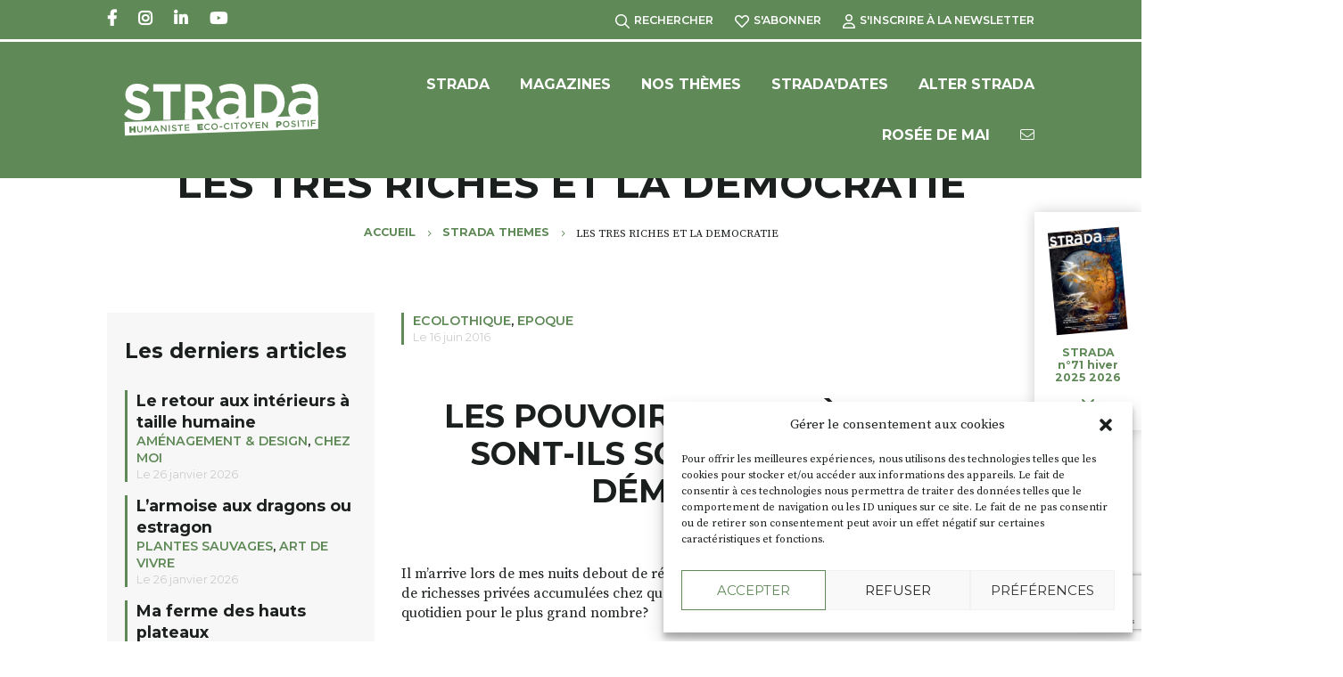

--- FILE ---
content_type: text/html; charset=UTF-8
request_url: https://www.strada-dici.com/les-pouvoirs-des-tres-riches-sont-ils-solubles-dans-la-democratie/
body_size: 21709
content:
<!doctype html>
<html lang="fr-FR">
<head>
    <meta charset="UTF-8">
    <meta name="viewport" content="width=device-width, initial-scale=1">
    <link rel="profile" href="http://gmpg.org/xfn/11">
    <meta name='robots' content='index, follow, max-image-preview:large, max-snippet:-1, max-video-preview:-1' />

	<!-- This site is optimized with the Yoast SEO plugin v22.6 - https://yoast.com/wordpress/plugins/seo/ -->
	<title>LES TRES RICHES ET LA DEMOCRATIE - Strada</title>
	<link rel="canonical" href="https://www.strada-dici.com/les-pouvoirs-des-tres-riches-sont-ils-solubles-dans-la-democratie/" />
	<meta property="og:locale" content="fr_FR" />
	<meta property="og:type" content="article" />
	<meta property="og:title" content="LES TRES RICHES ET LA DEMOCRATIE - Strada" />
	<meta property="og:description" content="LES POUVOIRS DES TRÈS RICHES SONT-ILS SOLUBLES DANS LA DÉMOCRATIE ? Il m’arrive lors de mes nuits debout de réfléchir à des questions simples, du genre : pourquoi tant de richesses privées accumulées chez quelques-uns et tant de difficultés économiques au quotidien pour le plus grand nombre? Permettez-moi d’émettre et de contrôler les ressources monétaires d’un pays, je [&hellip;]" />
	<meta property="og:url" content="https://www.strada-dici.com/les-pouvoirs-des-tres-riches-sont-ils-solubles-dans-la-democratie/" />
	<meta property="og:site_name" content="Strada" />
	<meta property="article:publisher" content="https://www.facebook.com/strada.laviedici/" />
	<meta property="article:published_time" content="2016-06-16T11:04:47+00:00" />
	<meta property="article:modified_time" content="2024-01-10T19:53:55+00:00" />
	<meta name="author" content="Georges DUSSAUCE" />
	<meta name="twitter:card" content="summary_large_image" />
	<meta name="twitter:label1" content="Écrit par" />
	<meta name="twitter:data1" content="Georges DUSSAUCE" />
	<meta name="twitter:label2" content="Durée de lecture estimée" />
	<meta name="twitter:data2" content="4 minutes" />
	<script type="application/ld+json" class="yoast-schema-graph">{"@context":"https://schema.org","@graph":[{"@type":"Article","@id":"https://www.strada-dici.com/les-pouvoirs-des-tres-riches-sont-ils-solubles-dans-la-democratie/#article","isPartOf":{"@id":"https://www.strada-dici.com/les-pouvoirs-des-tres-riches-sont-ils-solubles-dans-la-democratie/"},"author":{"name":"Georges DUSSAUCE","@id":"https://www.strada-dici.com/#/schema/person/b53b7afdc420a235c247a6a91cfa43d5"},"headline":"LES TRES RICHES ET LA DEMOCRATIE","datePublished":"2016-06-16T11:04:47+00:00","dateModified":"2024-01-10T19:53:55+00:00","mainEntityOfPage":{"@id":"https://www.strada-dici.com/les-pouvoirs-des-tres-riches-sont-ils-solubles-dans-la-democratie/"},"wordCount":736,"commentCount":0,"publisher":{"@id":"https://www.strada-dici.com/#organization"},"keywords":["economie","LuxLeaks","nuit debout","ONU","Panama Papers","rothschild"],"articleSection":["Ecolothique","EPOQUE"],"inLanguage":"fr-FR","potentialAction":[{"@type":"CommentAction","name":"Comment","target":["https://www.strada-dici.com/les-pouvoirs-des-tres-riches-sont-ils-solubles-dans-la-democratie/#respond"]}]},{"@type":"WebPage","@id":"https://www.strada-dici.com/les-pouvoirs-des-tres-riches-sont-ils-solubles-dans-la-democratie/","url":"https://www.strada-dici.com/les-pouvoirs-des-tres-riches-sont-ils-solubles-dans-la-democratie/","name":"LES TRES RICHES ET LA DEMOCRATIE - Strada","isPartOf":{"@id":"https://www.strada-dici.com/#website"},"datePublished":"2016-06-16T11:04:47+00:00","dateModified":"2024-01-10T19:53:55+00:00","breadcrumb":{"@id":"https://www.strada-dici.com/les-pouvoirs-des-tres-riches-sont-ils-solubles-dans-la-democratie/#breadcrumb"},"inLanguage":"fr-FR","potentialAction":[{"@type":"ReadAction","target":["https://www.strada-dici.com/les-pouvoirs-des-tres-riches-sont-ils-solubles-dans-la-democratie/"]}]},{"@type":"BreadcrumbList","@id":"https://www.strada-dici.com/les-pouvoirs-des-tres-riches-sont-ils-solubles-dans-la-democratie/#breadcrumb","itemListElement":[{"@type":"ListItem","position":1,"name":"Accueil","item":"https://www.strada-dici.com/"},{"@type":"ListItem","position":2,"name":"Strada Themes","item":"https://www.strada-dici.com/strada-themes/"},{"@type":"ListItem","position":3,"name":"LES TRES RICHES ET LA DEMOCRATIE"}]},{"@type":"WebSite","@id":"https://www.strada-dici.com/#website","url":"https://www.strada-dici.com/","name":"Strada","description":"LES MÉDIAS HEP ! HUMANISTES ECO-CITOYENS POSITIFS","publisher":{"@id":"https://www.strada-dici.com/#organization"},"potentialAction":[{"@type":"SearchAction","target":{"@type":"EntryPoint","urlTemplate":"https://www.strada-dici.com/?s={search_term_string}"},"query-input":"required name=search_term_string"}],"inLanguage":"fr-FR"},{"@type":"Organization","@id":"https://www.strada-dici.com/#organization","name":"Strada","url":"https://www.strada-dici.com/","logo":{"@type":"ImageObject","inLanguage":"fr-FR","@id":"https://www.strada-dici.com/#/schema/logo/image/","url":"https://storage.s3.oktopod.app/strada/wp-content/uploads/2022/10/strada-defaut.jpg","contentUrl":"https://storage.s3.oktopod.app/strada/wp-content/uploads/2022/10/strada-defaut.jpg","width":512,"height":512,"caption":"Strada"},"image":{"@id":"https://www.strada-dici.com/#/schema/logo/image/"},"sameAs":["https://www.facebook.com/strada.laviedici/","https://www.instagram.com/stradamagazine/?hl=fr"]},{"@type":"Person","@id":"https://www.strada-dici.com/#/schema/person/b53b7afdc420a235c247a6a91cfa43d5","name":"Georges DUSSAUCE","image":{"@type":"ImageObject","inLanguage":"fr-FR","@id":"https://www.strada-dici.com/#/schema/person/image/","url":"https://secure.gravatar.com/avatar/8807717e0e71b9e1a75065ed60d95736?s=96&d=mm&r=g","contentUrl":"https://secure.gravatar.com/avatar/8807717e0e71b9e1a75065ed60d95736?s=96&d=mm&r=g","caption":"Georges DUSSAUCE"},"url":"https://www.strada-dici.com/author/georges-d/"}]}</script>
	<!-- / Yoast SEO plugin. -->


<link rel="alternate" type="application/rss+xml" title="Strada &raquo; LES TRES RICHES ET LA DEMOCRATIE Flux des commentaires" href="https://www.strada-dici.com/les-pouvoirs-des-tres-riches-sont-ils-solubles-dans-la-democratie/feed/" />
<!-- strada-dici.com is managing ads with Advanced Ads 1.52.1 --><!--noptimize--><script id="strad-ready">
			window.advanced_ads_ready=function(e,a){a=a||"complete";var d=function(e){return"interactive"===a?"loading"!==e:"complete"===e};d(document.readyState)?e():document.addEventListener("readystatechange",(function(a){d(a.target.readyState)&&e()}),{once:"interactive"===a})},window.advanced_ads_ready_queue=window.advanced_ads_ready_queue||[];		</script>
		<!--/noptimize--><link rel='stylesheet' id='wp-block-library-css' href='https://www.strada-dici.com/wp-includes/css/dist/block-library/style.min.css?ver=6.5.2' type='text/css' media='all' />
<style id='classic-theme-styles-inline-css' type='text/css'>
/*! This file is auto-generated */
.wp-block-button__link{color:#fff;background-color:#32373c;border-radius:9999px;box-shadow:none;text-decoration:none;padding:calc(.667em + 2px) calc(1.333em + 2px);font-size:1.125em}.wp-block-file__button{background:#32373c;color:#fff;text-decoration:none}
</style>
<style id='global-styles-inline-css' type='text/css'>
body{--wp--preset--font-size--small: 13px;--wp--preset--font-size--medium: 20px;--wp--preset--font-size--large: 36px;--wp--preset--font-size--x-large: 42px;--wp--preset--font-size--normal: 16px;--wp--preset--spacing--20: 0.44rem;--wp--preset--spacing--30: 0.67rem;--wp--preset--spacing--40: 1rem;--wp--preset--spacing--50: 1.5rem;--wp--preset--spacing--60: 2.25rem;--wp--preset--spacing--70: 3.38rem;--wp--preset--spacing--80: 5.06rem;--wp--preset--shadow--natural: 6px 6px 9px rgba(0, 0, 0, 0.2);--wp--preset--shadow--deep: 12px 12px 50px rgba(0, 0, 0, 0.4);--wp--preset--shadow--sharp: 6px 6px 0px rgba(0, 0, 0, 0.2);--wp--preset--shadow--outlined: 6px 6px 0px -3px rgba(255, 255, 255, 1), 6px 6px rgba(0, 0, 0, 1);--wp--preset--shadow--crisp: 6px 6px 0px rgba(0, 0, 0, 1);}:where(.is-layout-flex){gap: 0.5em;}:where(.is-layout-grid){gap: 0.5em;}body .is-layout-flow > .alignleft{float: left;margin-inline-start: 0;margin-inline-end: 2em;}body .is-layout-flow > .alignright{float: right;margin-inline-start: 2em;margin-inline-end: 0;}body .is-layout-flow > .aligncenter{margin-left: auto !important;margin-right: auto !important;}body .is-layout-constrained > .alignleft{float: left;margin-inline-start: 0;margin-inline-end: 2em;}body .is-layout-constrained > .alignright{float: right;margin-inline-start: 2em;margin-inline-end: 0;}body .is-layout-constrained > .aligncenter{margin-left: auto !important;margin-right: auto !important;}body .is-layout-constrained > :where(:not(.alignleft):not(.alignright):not(.alignfull)){max-width: var(--wp--style--global--content-size);margin-left: auto !important;margin-right: auto !important;}body .is-layout-constrained > .alignwide{max-width: var(--wp--style--global--wide-size);}body .is-layout-flex{display: flex;}body .is-layout-flex{flex-wrap: wrap;align-items: center;}body .is-layout-flex > *{margin: 0;}body .is-layout-grid{display: grid;}body .is-layout-grid > *{margin: 0;}:where(.wp-block-columns.is-layout-flex){gap: 2em;}:where(.wp-block-columns.is-layout-grid){gap: 2em;}:where(.wp-block-post-template.is-layout-flex){gap: 1.25em;}:where(.wp-block-post-template.is-layout-grid){gap: 1.25em;}.has-small-font-size{font-size: var(--wp--preset--font-size--small) !important;}.has-medium-font-size{font-size: var(--wp--preset--font-size--medium) !important;}.has-large-font-size{font-size: var(--wp--preset--font-size--large) !important;}.has-x-large-font-size{font-size: var(--wp--preset--font-size--x-large) !important;}
.wp-block-navigation a:where(:not(.wp-element-button)){color: inherit;}
:where(.wp-block-post-template.is-layout-flex){gap: 1.25em;}:where(.wp-block-post-template.is-layout-grid){gap: 1.25em;}
:where(.wp-block-columns.is-layout-flex){gap: 2em;}:where(.wp-block-columns.is-layout-grid){gap: 2em;}
.wp-block-pullquote{font-size: 1.5em;line-height: 1.6;}
</style>
<link data-minify="1" rel='stylesheet' id='unslider-css-css' href='https://www.strada-dici.com/wp-content/cache/min/1/wp-content/plugins/advanced-ads-slider/public/assets/css/unslider.css?ver=1751043210' type='text/css' media='all' />
<link data-minify="1" rel='stylesheet' id='slider-css-css' href='https://www.strada-dici.com/wp-content/cache/min/1/wp-content/plugins/advanced-ads-slider/public/assets/css/slider.css?ver=1751043210' type='text/css' media='all' />
<link rel='stylesheet' id='cmplz-general-css' href='https://www.strada-dici.com/wp-content/plugins/complianz-gdpr/assets/css/cookieblocker.min.css?ver=1714767640' type='text/css' media='all' />
<link data-minify="1" rel='stylesheet' id='site-css' href='https://www.strada-dici.com/wp-content/cache/min/1/wp-content/themes/strada/assets/dist/css/app-site.css?ver=1751043210' type='text/css' media='all' />
<script type="text/javascript" src="https://www.strada-dici.com/wp-includes/js/jquery/jquery.min.js?ver=3.7.1" id="jquery-core-js"></script>
<script type="text/javascript" src="https://www.strada-dici.com/wp-includes/js/jquery/jquery-migrate.min.js?ver=3.4.1" id="jquery-migrate-js"></script>
<script type="text/javascript" src="https://www.strada-dici.com/wp-content/plugins/advanced-ads-slider/public/assets/js/unslider.min.js?ver=1.4.7" id="unslider-js-js"></script>
<script data-minify="1" type="text/javascript" src="https://www.strada-dici.com/wp-content/cache/min/1/wp-content/plugins/advanced-ads-slider/public/assets/js/jquery.event.move.js?ver=1751043210" id="unslider-move-js-js"></script>
<script data-minify="1" type="text/javascript" src="https://www.strada-dici.com/wp-content/cache/min/1/wp-content/plugins/advanced-ads-slider/public/assets/js/jquery.event.swipe.js?ver=1751043210" id="unslider-swipe-js-js"></script>
<script type="text/javascript" id="advanced-ads-advanced-js-js-extra">
/* <![CDATA[ */
var advads_options = {"blog_id":"1","privacy":{"enabled":false,"state":"not_needed"}};
/* ]]> */
</script>
<script type="text/javascript" src="https://www.strada-dici.com/wp-content/plugins/advanced-ads/public/assets/js/advanced.min.js?ver=1.52.1" id="advanced-ads-advanced-js-js"></script>
<link rel="https://api.w.org/" href="https://www.strada-dici.com/wp-json/" /><link rel="alternate" type="application/json" href="https://www.strada-dici.com/wp-json/wp/v2/posts/65565" /><link rel="EditURI" type="application/rsd+xml" title="RSD" href="https://www.strada-dici.com/xmlrpc.php?rsd" />
<meta name="generator" content="WordPress 6.5.2" />
<link rel='shortlink' href='https://www.strada-dici.com/?p=65565' />
<link rel="alternate" type="application/json+oembed" href="https://www.strada-dici.com/wp-json/oembed/1.0/embed?url=https%3A%2F%2Fwww.strada-dici.com%2Fles-pouvoirs-des-tres-riches-sont-ils-solubles-dans-la-democratie%2F" />
<link rel="alternate" type="text/xml+oembed" href="https://www.strada-dici.com/wp-json/oembed/1.0/embed?url=https%3A%2F%2Fwww.strada-dici.com%2Fles-pouvoirs-des-tres-riches-sont-ils-solubles-dans-la-democratie%2F&#038;format=xml" />
			<style>.cmplz-hidden {
					display: none !important;
				}</style><script type="text/javascript">
		var advadsCfpQueue = [];
		var advadsCfpAd = function( adID ){
			if ( 'undefined' == typeof advadsProCfp ) { advadsCfpQueue.push( adID ) } else { advadsProCfp.addElement( adID ) }
		};
		</script>
		<link rel="icon" href="https://storage.s3.oktopod.app/strada/wp-content/uploads/2025/10/cropped-Capture-decran-2025-10-27-a-15.58.35-32x32.png" sizes="32x32" />
<link rel="icon" href="https://storage.s3.oktopod.app/strada/wp-content/uploads/2025/10/cropped-Capture-decran-2025-10-27-a-15.58.35-192x192.png" sizes="192x192" />
<link rel="apple-touch-icon" href="https://storage.s3.oktopod.app/strada/wp-content/uploads/2025/10/cropped-Capture-decran-2025-10-27-a-15.58.35-180x180.png" />
<meta name="msapplication-TileImage" content="https://storage.s3.oktopod.app/strada/wp-content/uploads/2025/10/cropped-Capture-decran-2025-10-27-a-15.58.35-270x270.png" />
		<style type="text/css" id="wp-custom-css">
			/*.strad-liste-articles-blog,
.unslider,
.custom-slider,
.unslider-carousel,
.unslider-wrap,
.strad-target,
.unslider-clone,
.strad-target,
.advads-edit-bar advads-edit-appear,
.advads-edit-button,
.adv-link
{
	overflow:hidden;
	position:absolute;
	left:0;
	top:0;
	width:100%;
	height:100%;
	margin-left:0;
}*/		</style>
		<noscript><style id="rocket-lazyload-nojs-css">.rll-youtube-player, [data-lazy-src]{display:none !important;}</style></noscript>
    <!-- WIDGET FACEBOOK WALL -->
    <div id="fb-root"></div>
<script async defer crossorigin="anonymous" src="https://connect.facebook.net/fr_FR/sdk.js#xfbml=1&version=v15.0" nonce="8svLgqa0"></script>    <!-- END WIDGET FACEBOOK WALL -->

        <style>
        :root {
            --main-color: #5f8a57;
            --secondary-color: #40683f;
            --header-color: #5f8a57;
        }
    </style>
</head>
<body data-cmplz=1 class="post-template-default single single-post postid-65565 single-format-standard aa-prefix-strad-">


<header class="header " role="banner">

    <div class="headerNav">
        <div class="topbar">
            <div class="container">
                    <ul class="socialLinks">
                        <li class="socialLinksItem socialLinksItem--facebook"><a href="https://www.facebook.com/strada.laviedici/" target="_blank" rel="noreferrer"><span class="sr-only">Facebook</span></a></li>
                             <li class="socialLinksItem socialLinksItem--instagram"><a href="https://www.instagram.com/stradamagazine/?hl=fr" target="_blank" rel="noreferrer"><span class="sr-only">Instagram</span></a></li>
                             <li class="socialLinksItem socialLinksItem--linkedin"><a href="https://www.linkedin.com/company/stradamagazine/" target="_blank" rel="noreferrer"><span class="sr-only">Linkedin</span></a></li>
                             <li class="socialLinksItem socialLinksItem--youtube"><a href="https://www.youtube.com/channel/UCgeZwZg5dRAyfP3iYRs4i-w?app=desktop" target="_blank" rel="noreferrer"><span class="sr-only">Youtube</span></a></li>
                 </ul>
                <ul class="tools">
    <li class="toolsItem"><a href="#searchBox" data-trigger="search-opening"><i class="fa-regular fa-magnifying-glass"></i>Rechercher</a></li>
    <li class="toolsItem"><a href="https://www.strada-dici.com/strada-le-magazine-du-bien-vivre/sabonner/"><i class="fa-regular fa-heart"></i>S'abonner</a></li>
    <li class="toolsItem"><a href="https://www.strada-dici.com/newsletter/"><i class="fa-regular fa-user"></i>S'inscrire à la Newsletter</a></li>
</ul>            </div>
        </div>
        <div class="headerWrapper">
            <div class="container">
                <p class="logo">
    <a href="https://www.strada-dici.com/">
        <img width="256" height="70" src="data:image/svg+xml,%3Csvg%20xmlns='http://www.w3.org/2000/svg'%20viewBox='0%200%20256%2070'%3E%3C/svg%3E" alt="Logo" title="Home" s data-lazy-src="https://www.strada-dici.com/wp-content/themes/strada/assets/dist/images/logo.svg"><noscript><img width="256" height="70" src="https://www.strada-dici.com/wp-content/themes/strada/assets/dist/images/logo.svg" alt="Logo" title="Home" s></noscript>
    </a>
</p>
                <p class="toggleMenu" data-toggle="menu"><i class="fas fa-bars"></i><span class="sr-only">Menu</span></p>


<div class="vignetteMag--mobile">
    <p><a href="https://www.strada-dici.com/?post_type=magazine&#038;p=91717"><i class="fa-solid fa-book-open"></i><span>STRADA n°71</span></a></p>

</div>

<nav class="nav" role="navigation">
    <div class="menu-menu-container"><ul id="menu-menu" class="menu"><li id="menu-item-62712" class="menu-item menu-item-type-custom menu-item-object-custom menu-item-has-children menu-item-62712"><a>Strada</a>
<ul class="sub-menu">
	<li id="menu-item-71857" class="menu-item menu-item-type-custom menu-item-object-custom menu-item-71857"><a href="https://www.strada-dici.com/nous/">Tout Strada</a></li>
	<li id="menu-item-62708" class="menu-item menu-item-type-post_type menu-item-object-page menu-item-62708"><a href="https://www.strada-dici.com/tout-strada/equipe-strada/">Nous</a></li>
	<li id="menu-item-62709" class="menu-item menu-item-type-post_type menu-item-object-page menu-item-62709"><a href="https://www.strada-dici.com/tout-strada/nos-engagements/">Nos engagements</a></li>
</ul>
</li>
<li id="menu-item-2370" class="menu-item menu-item-type-custom menu-item-object-custom menu-item-has-children menu-item-2370"><a>Magazines</a>
<ul class="sub-menu">
	<li id="menu-item-67341" class="menu-item menu-item-type-post_type menu-item-object-page menu-item-67341"><a href="https://www.strada-dici.com/strada-le-magazine-du-bien-vivre/lire-strada/">Lire Strada</a></li>
	<li id="menu-item-67338" class="menu-item menu-item-type-post_type menu-item-object-page menu-item-67338"><a href="https://www.strada-dici.com/strada-le-magazine-du-bien-vivre/ou-trouver-strada/">Où trouver Strada</a></li>
	<li id="menu-item-67339" class="menu-item menu-item-type-post_type menu-item-object-page menu-item-67339"><a href="https://www.strada-dici.com/strada-le-magazine-du-bien-vivre/sabonner/">S’abonner</a></li>
	<li id="menu-item-70975" class="menu-item menu-item-type-post_type menu-item-object-page menu-item-70975"><a href="https://www.strada-dici.com/newsletter/">Newsletter</a></li>
</ul>
</li>
<li id="menu-item-2147" class="menu-item menu-item-type-post_type menu-item-object-page current_page_parent menu-item-has-children menu-item-2147"><a href="https://www.strada-dici.com/strada-themes/">Nos Thèmes</a>
<ul class="sub-menu">
	<li id="menu-item-67414" class="menu-item menu-item-type-taxonomy menu-item-object-category menu-item-67414"><a href="https://www.strada-dici.com/category/nos-editos/">NOS EDITOS</a></li>
	<li id="menu-item-67394" class="menu-item menu-item-type-taxonomy menu-item-object-category current-post-ancestor current-menu-parent current-post-parent menu-item-has-children menu-item-67394"><a href="https://www.strada-dici.com/category/epoque/">EPOQUE</a>
	<ul class="sub-menu">
		<li id="menu-item-67397" class="menu-item menu-item-type-taxonomy menu-item-object-category menu-item-67397"><a href="https://www.strada-dici.com/category/epoque/mobilites/">Mobilités</a></li>
		<li id="menu-item-67396" class="menu-item menu-item-type-taxonomy menu-item-object-category menu-item-67396"><a href="https://www.strada-dici.com/category/epoque/entreprendre/">Entreprendre</a></li>
		<li id="menu-item-67395" class="menu-item menu-item-type-taxonomy menu-item-object-category current-post-ancestor current-menu-parent current-post-parent menu-item-67395"><a href="https://www.strada-dici.com/category/epoque/ecolothique/">Ecolothique</a></li>
	</ul>
</li>
	<li id="menu-item-67388" class="menu-item menu-item-type-taxonomy menu-item-object-category menu-item-has-children menu-item-67388"><a href="https://www.strada-dici.com/category/chez-moi/">CHEZ MOI</a>
	<ul class="sub-menu">
		<li id="menu-item-67391" class="menu-item menu-item-type-taxonomy menu-item-object-category menu-item-67391"><a href="https://www.strada-dici.com/category/chez-moi/energies/">Energies</a></li>
		<li id="menu-item-67392" class="menu-item menu-item-type-taxonomy menu-item-object-category menu-item-67392"><a href="https://www.strada-dici.com/category/chez-moi/isolation/">Isolation</a></li>
		<li id="menu-item-67390" class="menu-item menu-item-type-taxonomy menu-item-object-category menu-item-67390"><a href="https://www.strada-dici.com/category/chez-moi/au-jardin/">Au jardin</a></li>
		<li id="menu-item-67393" class="menu-item menu-item-type-taxonomy menu-item-object-category menu-item-67393"><a href="https://www.strada-dici.com/category/chez-moi/ma-maison/">Ma maison</a></li>
		<li id="menu-item-67389" class="menu-item menu-item-type-taxonomy menu-item-object-category menu-item-67389"><a href="https://www.strada-dici.com/category/chez-moi/amenagement-design/">Aménagement &amp; Design</a></li>
	</ul>
</li>
	<li id="menu-item-67384" class="menu-item menu-item-type-taxonomy menu-item-object-category menu-item-has-children menu-item-67384"><a href="https://www.strada-dici.com/category/art-de-vivre/">ART DE VIVRE</a>
	<ul class="sub-menu">
		<li id="menu-item-67385" class="menu-item menu-item-type-taxonomy menu-item-object-category menu-item-67385"><a href="https://www.strada-dici.com/category/art-de-vivre/miam-miam/">Miam miam</a></li>
		<li id="menu-item-71265" class="menu-item menu-item-type-taxonomy menu-item-object-category menu-item-71265"><a href="https://www.strada-dici.com/category/art-de-vivre/ma-cave/">Ma cave</a></li>
		<li id="menu-item-67387" class="menu-item menu-item-type-taxonomy menu-item-object-category menu-item-67387"><a href="https://www.strada-dici.com/category/art-de-vivre/plantes-sauvages/">Plantes sauvages</a></li>
		<li id="menu-item-67386" class="menu-item menu-item-type-taxonomy menu-item-object-category menu-item-67386"><a href="https://www.strada-dici.com/category/art-de-vivre/nature/">Nature</a></li>
	</ul>
</li>
	<li id="menu-item-67398" class="menu-item menu-item-type-taxonomy menu-item-object-category menu-item-has-children menu-item-67398"><a href="https://www.strada-dici.com/category/etre-bien/">ETRE BIEN</a>
	<ul class="sub-menu">
		<li id="menu-item-67399" class="menu-item menu-item-type-taxonomy menu-item-object-category menu-item-67399"><a href="https://www.strada-dici.com/category/etre-bien/parentalite/">Parentalité</a></li>
	</ul>
</li>
	<li id="menu-item-67408" class="menu-item menu-item-type-taxonomy menu-item-object-category menu-item-has-children menu-item-67408"><a href="https://www.strada-dici.com/category/tous-horizons/">TOUS HORIZONS</a>
	<ul class="sub-menu">
		<li id="menu-item-67413" class="menu-item menu-item-type-taxonomy menu-item-object-category menu-item-67413"><a href="https://www.strada-dici.com/category/tous-horizons/randonnee-celeste/">Randonnée céleste</a></li>
		<li id="menu-item-67412" class="menu-item menu-item-type-taxonomy menu-item-object-category menu-item-67412"><a href="https://www.strada-dici.com/category/tous-horizons/lieux-magiques/">Lieux magiques</a></li>
		<li id="menu-item-67411" class="menu-item menu-item-type-taxonomy menu-item-object-category menu-item-67411"><a href="https://www.strada-dici.com/category/tous-horizons/escapades/">Escapades</a></li>
		<li id="menu-item-67410" class="menu-item menu-item-type-taxonomy menu-item-object-category menu-item-67410"><a href="https://www.strada-dici.com/category/tous-horizons/culture/">Culture</a></li>
		<li id="menu-item-67409" class="menu-item menu-item-type-taxonomy menu-item-object-category menu-item-67409"><a href="https://www.strada-dici.com/category/tous-horizons/art/">Art</a></li>
	</ul>
</li>
	<li id="menu-item-67400" class="menu-item menu-item-type-taxonomy menu-item-object-category menu-item-has-children menu-item-67400"><a href="https://www.strada-dici.com/category/les-uns-les-autres/">LES UNS LES AUTRES</a>
	<ul class="sub-menu">
		<li id="menu-item-67402" class="menu-item menu-item-type-taxonomy menu-item-object-category menu-item-67402"><a href="https://www.strada-dici.com/category/les-uns-les-autres/chronique-de-louis/">Chronique de Louis</a></li>
		<li id="menu-item-67401" class="menu-item menu-item-type-taxonomy menu-item-object-category menu-item-67401"><a href="https://www.strada-dici.com/category/les-uns-les-autres/associations/">Associations</a></li>
		<li id="menu-item-67407" class="menu-item menu-item-type-taxonomy menu-item-object-category menu-item-67407"><a href="https://www.strada-dici.com/category/les-uns-les-autres/val-se-livre/">Val se livre</a></li>
		<li id="menu-item-67406" class="menu-item menu-item-type-taxonomy menu-item-object-category menu-item-67406"><a href="https://www.strada-dici.com/category/les-uns-les-autres/utopies/">Utopies</a></li>
		<li id="menu-item-67405" class="menu-item menu-item-type-taxonomy menu-item-object-category menu-item-67405"><a href="https://www.strada-dici.com/category/les-uns-les-autres/rock-a-brac/">Rock à Brac</a></li>
		<li id="menu-item-67404" class="menu-item menu-item-type-taxonomy menu-item-object-category menu-item-67404"><a href="https://www.strada-dici.com/category/les-uns-les-autres/rencontres/">Rencontres</a></li>
		<li id="menu-item-67403" class="menu-item menu-item-type-taxonomy menu-item-object-category menu-item-67403"><a href="https://www.strada-dici.com/category/les-uns-les-autres/regards/">Regards</a></li>
	</ul>
</li>
</ul>
</li>
<li id="menu-item-2374" class="menu-item menu-item-type-post_type menu-item-object-page menu-item-has-children menu-item-2374"><a href="https://www.strada-dici.com/stradadates/">Strada’Dates</a>
<ul class="sub-menu">
	<li id="menu-item-70976" class="menu-item menu-item-type-post_type menu-item-object-page menu-item-70976"><a href="https://www.strada-dici.com/stradadates/">Toutes les dates</a></li>
	<li id="menu-item-62765" class="menu-item menu-item-type-post_type menu-item-object-page menu-item-62765"><a href="https://www.strada-dici.com/deposer-une-date/">STRADA’dates – Déposer une date</a></li>
</ul>
</li>
<li id="menu-item-61992" class="menu-item menu-item-type-post_type menu-item-object-page menu-item-61992"><a href="https://www.strada-dici.com/alter-strada/">Alter Strada</a></li>
<li id="menu-item-61993" class="menu-item menu-item-type-post_type menu-item-object-page menu-item-61993"><a href="https://www.strada-dici.com/rosee-de-mai-le-guide-bien-etre/">Rosée de Mai</a></li>
<li id="menu-item-2186" class="contact menu-item menu-item-type-post_type menu-item-object-page menu-item-2186"><a href="https://www.strada-dici.com/contact/"><i class="fa-light fa-envelope"></i></a></li>
</ul></div>
    <div class="topbar topbar--mobile">
        <div class="container">
            <ul class="tools">
    <li class="toolsItem"><a href="#searchBox" data-trigger="search-opening"><i class="fa-regular fa-magnifying-glass"></i>Rechercher</a></li>
    <li class="toolsItem"><a href="https://www.strada-dici.com/strada-le-magazine-du-bien-vivre/sabonner/"><i class="fa-regular fa-heart"></i>S'abonner</a></li>
    <li class="toolsItem"><a href="https://www.strada-dici.com/newsletter/"><i class="fa-regular fa-user"></i>S'inscrire à la Newsletter</a></li>
</ul>                <ul class="socialLinks">
                        <li class="socialLinksItem socialLinksItem--facebook"><a href="https://www.facebook.com/strada.laviedici/" target="_blank" rel="noreferrer"><span class="sr-only">Facebook</span></a></li>
                             <li class="socialLinksItem socialLinksItem--instagram"><a href="https://www.instagram.com/stradamagazine/?hl=fr" target="_blank" rel="noreferrer"><span class="sr-only">Instagram</span></a></li>
                             <li class="socialLinksItem socialLinksItem--linkedin"><a href="https://www.linkedin.com/company/stradamagazine/" target="_blank" rel="noreferrer"><span class="sr-only">Linkedin</span></a></li>
                             <li class="socialLinksItem socialLinksItem--youtube"><a href="https://www.youtube.com/channel/UCgeZwZg5dRAyfP3iYRs4i-w?app=desktop" target="_blank" rel="noreferrer"><span class="sr-only">Youtube</span></a></li>
                 </ul>
        </div>
    </div>
</nav>            </div>
        </div>
    </div>

            <div class="headerContent">
            <div class="container">
                <h1 class="headerContentTitle">LES TRES RICHES ET LA DEMOCRATIE</h1>    <p class="breadcrumbs">
        <span>
            <span>
                <a href="https://www.strada-dici.com/">Accueil</a>
                <i class="fas fa-chevron-right"></i>                <span>
                    <a href="https://www.strada-dici.com/strada-themes/">Strada Themes</a>
                    <i class="fas fa-chevron-right"></i>                    <span class="breadcrumb_last" aria-current="page">LES TRES RICHES ET LA DEMOCRATIE</span>
                </span>
            </span>
        </span>
    </p>
            </div>
        </div>
            
</header>

<main id="main" role="main">


    <section class="section">
        <div class="container container--grid">
            <div class="gridContent">
                <div class="postData">
                    
                                            <p class="postDataCategories"><a href="https://www.strada-dici.com/category/epoque/ecolothique/">Ecolothique</a>, <a href="https://www.strada-dici.com/category/epoque/">EPOQUE</a></p>
                                        <p class="postDataDate">Le 16 juin 2016</p>

                                    </div>

                
<p></p>



<blockquote class="wp-block-quote is-layout-flow wp-block-quote-is-layout-flow">
<h2 class="wp-block-heading">LES POUVOIRS DES TRÈS RICHES SONT-ILS SOLUBLES DANS LA DÉMOCRATIE ?</h2>
</blockquote>


<p>Il m’arrive lors de mes nuits debout de réfléchir à des questions simples, du genre : pourquoi tant de richesses privées accumulées chez quelques-uns et tant de difficultés économiques au quotidien pour le plus grand nombre?</p>
<p><em>Permettez-moi d’émettre et de contrôler les ressources monétaires d’un pays, <br />je me moque de celui qui écrit ses lois.</em>» M.A. Rothschild (1744-1812).</p>
<h3 style="text-align: center;"><strong>1 % de la population mondiale </strong>(soit 75 millions d’individus)<strong> détient près de 50 % de la richesse patrimoniale privée accumulée de par le monde</strong>*.</h3>
<p>Du moins s’agit-il de ce qui est mesurable en terme monétaire. D’autres nombreux aspects de la vie sociale, culturelle et politique du groupe social des très riches ne se traduisent pas en espèces comptabilisables mais contribuent à leur notoriété, à étendre leurs réseaux d’influence et asseoir les pouvoirs de ces détenteurs de l’extrême richesse. Mais on peut se demander ce qu’ « extrême » signifie ? La valeur de l’ISF en France est-elle pertinente ? L’assiette (ce qui est évalué) est-elle juste ? Est-ce, comme aux États-Unis, le « one billion dollars » ?</p>
<p>Cet indicateur, «<em> 1% de la population &#8230; détient 50% des richesses&#8230; </em>», tout significatif qu’il soit, masque une réalité encore plus sombre. Je veux parler de la face obscure des pouvoirs économiques, de ces masses de capitaux en fonds d’investissement, fonds souverains, fonds de pension et autres holdings de la finance mondialisée, impossibles à cerner avec précision car naviguant aux confins de l’économie financière informelle, voire parallèle**, quand elle n’est pas illégale. Les affaires des LuxLeaks ou des Panama Papers ne sont que des amuse-gueules d’un repas beaucoup plus indigeste ; le temps que vous lisiez cet article, il aura été échangé dans le monde financier numérique l’équivalent de 100 Mds €.</p>
<p>Mon interrogation ne porte pas sur la légitimité de cette insolente richesse : elle est majoritairement acceptée, sinon acquise, par la construction démocratique du pouvoir populaire (une personne = une voix) et la validation des fonctions de la propriété privée comme moyen d’orienter les biens et services inventés, produits et mis sur le marché.</p>
<p>Mon interrogation porte plutôt sur la capacité de cette accumulation privée à permettre, ou pas, la gestation d’un ensemble de réponses efficaces et justes aux difficultés de nos sociétés, et à relever, ou pas, les défis d’aujourd’hui et à venir.</p>
<h2><strong>Vers un développement durable, équitable et moralement acceptable</strong></h2>
<ul>
<li>Travail dominé et/ou revenus partagés ?</li>
<li>Économie productiviste et/ou économie circulaire ?</li>
<li>Croissance quantitative et/ou rationalité durable ?</li>
<li>Consumérisme exacerbé et/ou coopération et /ou frugalité ?</li>
</ul>
<p>Si, demain, ces questions cruciales obligent à repenser la répartition des revenus et des patrimoines selon une proportion plus équitable que le traditionnel éventail <em>misère-pauvreté-situation acceptable-richesse</em>, alors il y aura changement du paradigme de la propriété. Il ne pourra plus être affirmé que la propriété est la raison première de l’investissement, le parangon de l’efficacité économique ou la cause essentielle de la mobilisation des acteurs économiques, voire politiques.</p>
<p>Il ne me parait pas acceptable que la valeur de l’ordre démocratique soit éliminée au profit du seul pouvoir financier. <span style="font-size: revert; font-family: -apple-system, BlinkMacSystemFont, 'Segoe UI', Roboto, Oxygen-Sans, Ubuntu, Cantarell, 'Helvetica Neue', sans-serif;">L’équité dans la répartition des revenus est aussi une question de morale.</span></p>
<p>Au moment où l’ONU envisage d’augmenter le seuil de pauvreté de 33 % soit 2,10 € par jour par personne (<em>c’est énorme, ne trouvez vous pas ? Ha ces pauvres, ils en veulent toujours plus&#8230;)</em>, ne serait-il pas envisageable que cet organisme délimite un plafond à la richesse « acceptable » ?</p>
<p>Les sociétés démocratiques, assemblées au plan mondial, ne devraient-elles pas négocier un droit international limitatif de l’enrichissement individuel et des sociétés privées ? Bien évidemment, le droit devra être accompagné de la puissance adéquate, juridique et contraignante, pour le faire respecter.</p>
<p>Si un riche banquier du XVIIIème siècle pouvait se gausser des lois (voir citation de M.A. Rothschild), les oligarchies financières du XXIème siècle pourront-elles continuer de se moquer d’une fédération mondiale des états de droit ?</p>
<p>Et vous ? qu&rsquo;en pensez vous ?</p>
<pre>* Données issues des travaux de l’<a href="https://www.un.org/fr/our-work/documents" target="_blank" rel="noopener">ONU</a>, de l’<a href="https://www.oecd.org/economy/">OCDE</a> et de l’ONG <a href="https://www.oxfamfrance.org/">OXFAM</a>. <br />** le « shadow banking », finance de l’ombre souvent hors du système bancaire est légal mais incontrôlé par les autorités publiques.</pre>


<hr class="wp-block-separator has-alpha-channel-opacity"/>



<figure class="wp-block-embed is-type-wp-embed is-provider-strada wp-block-embed-strada"><div class="wp-block-embed__wrapper">
<blockquote class="wp-embedded-content" data-secret="9gZ35Fvynd"><a href="https://www.strada-dici.com/edito-n37-ete-2017-faire-rend-plus-heureux/">Edito N37 été 2017 &#8211; Faire avec moins nous rend plus heureux.</a></blockquote><iframe class="wp-embedded-content" sandbox="allow-scripts" security="restricted" style="position: absolute; clip: rect(1px, 1px, 1px, 1px);" title="« Edito N37 été 2017 &#8211; Faire avec moins nous rend plus heureux. » &#8212; Strada" src="https://www.strada-dici.com/edito-n37-ete-2017-faire-rend-plus-heureux/embed/#?secret=bDSaAm1w56#?secret=9gZ35Fvynd" data-secret="9gZ35Fvynd" width="500" height="282" frameborder="0" marginwidth="0" marginheight="0" scrolling="no"></iframe>
</div></figure>

                <ul class="shareUrlList reset-list-style">
                    <li class="label">Partager</li>
                    <li>
                        <a data-label="facebook" onclick="javascript:window.open(this.href, '', 'menubar=no,toolbar=no,resizable=yes,scrollbars=yes,height=600,width=500'); return false;" href="https://www.facebook.com/sharer/sharer.php?u=https://www.strada-dici.com/les-pouvoirs-des-tres-riches-sont-ils-solubles-dans-la-democratie/" target="_blank" data-toggle="tooltip" data-placement="bottom" title="" rel="noopener" data-original-title="Partager&nbsp;sur&nbsp;Facebook">
                            <i class="fa-brands fa-facebook-f"></i>
                        </a>
                    </li>
                    <li>
                        <a data-label="instagram" onclick="javascript:window.open(this.href, '', 'menubar=no,toolbar=no,resizable=yes,scrollbars=yes,height=600,width=500'); return false;" href="https://www.instagram.com/?url=https://www.drdrop.co/" target="_blank" rel="noopener">
                            <i class="fa-brands fa-instagram"></i>
                        </a>
                    </li>
                    <li>
                        <a data-label="linkedin" onclick="javascript:window.open(this.href, '', 'menubar=no,toolbar=no,resizable=yes,scrollbars=yes,height=600,width=500'); return false;" href="https://www.linkedin.com/shareArticle?mini=true&amp;url=https%3A%2F%2Fmines-nancy.univ-lorraine.fr%2Flecole%2F&amp;title=L’École" target="_blank" data-toggle="tooltip" data-placement="bottom" title="" rel="noopener" data-original-title="Partager&nbsp;sur&nbsp;LinkedIn">
                            <i class="fa-brands fa-linkedin-in"></i>
                        </a>
                    </li>
                </ul>


                                <div class="postAuthor">
                    <p class="postAuthorThumbnail"><img src="data:image/svg+xml,%3Csvg%20xmlns='http://www.w3.org/2000/svg'%20viewBox='0%200%2060%2060'%3E%3C/svg%3E" width="60" height="60" alt="Avatar" class="avatar avatar-60 wp-user-avatar wp-user-avatar-60 photo avatar-default" data-lazy-src="https://secure.gravatar.com/avatar/8807717e0e71b9e1a75065ed60d95736?s=60&#038;d=mm&#038;r=g" /><noscript><img src="https://secure.gravatar.com/avatar/8807717e0e71b9e1a75065ed60d95736?s=60&#038;d=mm&#038;r=g" width="60" height="60" alt="Avatar" class="avatar avatar-60 wp-user-avatar wp-user-avatar-60 photo avatar-default" /></noscript></p>
                    <p>Posté par                        <a href="https://www.strada-dici.com/author/georges-d/">Georges&nbsp;DUSSAUCE</a>
                    </p>
                </div>

                <div class="postNavigation">
                    <p><strong><i class="fa-solid fa-chevron-left"></i> <a href="https://www.strada-dici.com/choisir-son-architecte/" rel="prev">Choisir son architecte</a></strong></p>
                    <p><strong><a href="https://www.strada-dici.com/natae-la-marque-de-puericulture-nee-a-vorey-sur-arzon/" rel="next">NATAE  La marque de puériculture née à Vorey sur Arzon</a> <i class="fa-solid fa-chevron-right"></i></strong></p>
                </div>

                <div class="comments">
                    <section class="post-65565 post type-post status-publish format-standard hentry category-ecolothique category-epoque tag-economie tag-luxleaks tag-nuit-debout tag-onu tag-panama-papers tag-rothschild">

	

	<div id="respond" class="comment-respond">
		<h3 id="reply-title" class="comment-reply-title">Laisser un commentaire <small><a rel="nofollow" id="cancel-comment-reply-link" href="/les-pouvoirs-des-tres-riches-sont-ils-solubles-dans-la-democratie/#respond" style="display:none;">Annuler la réponse</a></small></h3><form action="https://www.strada-dici.com/wp-comments-post.php" method="post" id="commentform" class="comment-form"><p class="comment-notes"><span id="email-notes">Votre adresse e-mail ne sera pas publiée.</span> <span class="required-field-message">Les champs obligatoires sont indiqués avec <span class="required">*</span></span></p><div class="formFieldGroup"><div class="formField comment-form-author"><label for="author">Nom<span class="required">*</span></label> <input id="author" name="author" type="text" value="" required/></div>
<div class="formField comment-form-email"><label for="email">Email<span class="required">*</span></label> <input id="email" name="email" type="text" value="" required/></div></div>
<p class="comment-form-cookies-consent"><input id="wp-comment-cookies-consent" name="wp-comment-cookies-consent" type="checkbox" value="yes" /> <label for="wp-comment-cookies-consent">Enregistrer mon nom, mon e-mail et mon site dans le navigateur pour mon prochain commentaire.</label></p>
<input type="hidden" name="g-recaptcha-response" class="agr-recaptcha-response" value="" /><script>
        function wpcaptcha_captcha(){
            grecaptcha.execute("6Lfi50ojAAAAACqVTzViz34OYvvOAX4R8HvOldRR", {action: "submit"}).then(function(token) {
                var captchas = document.querySelectorAll(".agr-recaptcha-response");
                captchas.forEach(function(captcha) {
                    captcha.value = token;
                });
            });
        }

        jQuery("form.woocommerce-checkout").on("submit", function(){
            setTimeout(function(){
                wpcaptcha_captcha();
            },100);
        });
        </script><script src='https://www.google.com/recaptcha/api.js?onload=wpcaptcha_captcha&render=6Lfi50ojAAAAACqVTzViz34OYvvOAX4R8HvOldRR&ver=1.21' id='wpcaptcha-recaptcha-js'></script><div class="formField comment-form-comment"><label for="comment">Commentaire<span class="required">*</span></label><textarea id="comment" name="comment" cols="45" rows="8" required></textarea></div><p class="form-submit"><input name="submit" type="submit" id="submit" class="submit" value="Laisser un commentaire" /> <input type='hidden' name='comment_post_ID' value='65565' id='comment_post_ID' />
<input type='hidden' name='comment_parent' id='comment_parent' value='0' />
</p></form>	</div><!-- #respond -->
	
</section><!-- .comments-area -->
                </div>
            </div>

            
<aside>
        <div class="latestPosts">
        <h3>Les derniers articles</h3>
                    <div class="postData">
                <p class="postDataTitle"><a href="https://www.strada-dici.com/le-retour-aux-interieurs-a-taille-humaine/">Le retour aux intérieurs à taille humaine</a></p>
                                    <p class="postDataCategories"><a href="https://www.strada-dici.com/category/chez-moi/amenagement-design/">Aménagement &amp; Design</a>, <a href="https://www.strada-dici.com/category/chez-moi/">CHEZ MOI</a></p>
                                <p class="postDataDate">Le 26 janvier 2026</p>
            </div>
                    <div class="postData">
                <p class="postDataTitle"><a href="https://www.strada-dici.com/larmoise-aux-dragons-ou-estragon/">L&rsquo;armoise aux dragons ou estragon</a></p>
                                    <p class="postDataCategories"><a href="https://www.strada-dici.com/category/art-de-vivre/plantes-sauvages/">Plantes sauvages</a>, <a href="https://www.strada-dici.com/category/art-de-vivre/">ART DE VIVRE</a></p>
                                <p class="postDataDate">Le 26 janvier 2026</p>
            </div>
                    <div class="postData">
                <p class="postDataTitle"><a href="https://www.strada-dici.com/ma-ferme-des-hauts-plateaux/">Ma ferme des hauts plateaux</a></p>
                                    <p class="postDataCategories"><a href="https://www.strada-dici.com/category/chez-moi/ma-maison/">Ma maison</a>, <a href="https://www.strada-dici.com/category/chez-moi/">CHEZ MOI</a></p>
                                <p class="postDataDate">Le 20 janvier 2026</p>
            </div>
                    <div class="postData">
                <p class="postDataTitle"><a href="https://www.strada-dici.com/parler-argent-a-nos-enfants/">Parler argent à nos enfants</a></p>
                                    <p class="postDataCategories"><a href="https://www.strada-dici.com/category/art-de-vivre/">ART DE VIVRE</a></p>
                                <p class="postDataDate">Le 14 janvier 2026</p>
            </div>
            </div>

    <p>
        <a href="https://www.strada-dici.com/stradadates/" class="button button--filled">
            <i class="fa-solid fa-calendar-days"></i>&nbsp;&nbsp;
            STRADA'DATES<br>Retrouvez les événements du jour et à venir        </a>
    </p>

    <p>
        <a href="https://www.strada-dici.com/deposer-une-date/" class="button button--filled">
            <i class="fa-solid fa-pen-to-square"></i>&nbsp;&nbsp;
            STRADA'DATES <br>Postez une date        </a>
    </p>

    <div class="postList postList--sidebar">
                <div class="postListItem postListItem--annonce ">
            <div>
                <div class="strad-barre-laterale-themes" id="strad-1769416549"><div data-advadstrackid="85818" data-advadstrackbid="1" class="strad-target" id="strad-1829872753"><a href="https://www.roseedemai.fr" rel="noopener nofollow sponsored" class="adv-link" target="_blank"><img src="data:image/svg+xml,%3Csvg%20xmlns='http://www.w3.org/2000/svg'%20viewBox='0%200%20400%20500'%3E%3C/svg%3E" alt=""  width="400" height="500"   data-lazy-src="https://storage.s3.oktopod.app/strada/wp-content/uploads/2025/02/GIF-RDM.gif" /><noscript><img src="https://storage.s3.oktopod.app/strada/wp-content/uploads/2025/02/GIF-RDM.gif" alt=""  width="400" height="500"   /></noscript></a></div></div>            </div>
        </div>
    </div>

    <!-- INSTAGRAM WALL -->
        <!-- INSTAGRAM WALL -->

    <!-- WIDGET FACEBOOK WALL -->
    <div class="widgetFacebook">
        <div class="fb-page" data-href="https://www.facebook.com/strada.laviedici/" data-tabs="timeline" data-width="" data-height="" data-small-header="true" data-adapt-container-width="true" data-hide-cover="false" data-show-facepile="true"><blockquote cite="https://www.facebook.com/strada.laviedici/" class="fb-xfbml-parse-ignore"><a href="https://www.facebook.com/strada.laviedici/">Strada magazine</a></blockquote></div>    </div>
    <!-- END WIDGET FACEBOOK WALL -->

    </aside>        </div>

        <div class="blocPubliredac">
            <div class="container">
                                <div>
                        <h2>A découvrir</h2>
    <div class="swiper-slider-navigation" id="slider-post">
        <div data-id="home-post-slider" class="swiper">
            <div class="swiper-wrapper">
                
<div class="postListItem swiper-slide">
    <p class="postListItemThumbnail">
        <a href="https://www.strada-dici.com/prenez-un-instant-ecoutez-audiosolution/">
            <img data-src="https://storage.s3.oktopod.app/strada/wp-content/uploads/2025/08/Audio-Solution_45-copie-copie-435x326.jpg" alt="Prenez un instant&#8230; Écoutez.">
        </a>

                    <span class="publiredac">Publi-rédac</span>
            </p>

    <div class="postListItemContent">
        <div class="postData">
                            <p class="postDataCategories"><a href="https://www.strada-dici.com/category/etre-bien/">ETRE BIEN</a>, <a href="https://www.strada-dici.com/category/les-uns-les-autres/">LES UNS LES AUTRES</a></p>
                        <p class="postDataDate">Le 10 septembre 2025</p>
        </div>
        <h3 class="postListItemTitle"><a href="https://www.strada-dici.com/prenez-un-instant-ecoutez-audiosolution/">Prenez un instant&#8230; Écoutez.</a></h3>
        <p class="postListItemExcerpt">PUBLI-COMMUNIQUÉ Prenez un instant&#8230; Écoutez. Prenez un instant&#8230; Écoutez.Chaque son est une émotion,un lien précieux avec ceux que vous aimez. Chez Audiosolution, nous prenons soin de votre audition pour que chaque instant résonne pleinement. Nous vous écoutons, nous vous conseillons, nous vous accompagnons. Audiosolution, votre audition au cœur de nos préoccupations PRENEZ RENDEZ-VOUS ! Vos [&hellip;]</p>
    </div>
</div>
<div class="postListItem swiper-slide">
    <p class="postListItemThumbnail">
        <a href="https://www.strada-dici.com/intermarche-fete-son-anniversaire/">
            <img data-src="https://storage.s3.oktopod.app/strada/wp-content/uploads/2025/06/Capture-decran-2025-06-16-a-16.02.51-435x326.png" alt="Au chambon-sur-lignon, Intermarché fête ses 40 ans">
        </a>

                    <span class="publiredac">Publi-rédac</span>
            </p>

    <div class="postListItemContent">
        <div class="postData">
                            <p class="postDataCategories"><a href="https://www.strada-dici.com/category/epoque/entreprendre/">Entreprendre</a>, <a href="https://www.strada-dici.com/category/epoque/">EPOQUE</a></p>
                        <p class="postDataDate">Le 16 juin 2025</p>
        </div>
        <h3 class="postListItemTitle"><a href="https://www.strada-dici.com/intermarche-fete-son-anniversaire/">Au chambon-sur-lignon, Intermarché fête ses 40 ans</a></h3>
        <p class="postListItemExcerpt">« Nous fêtons l&rsquo;ancienneté des salariés en même temps que l&rsquo;anniversaire du magasin ! » PUBLI COMMUNIQUÉ Marie-Hélène et Sandrine travaillent au magasin depuis son ouverture il y a 40 ans&#8230; 11 membres de l’équipe travaillent ici depuis plus de 20 ans. Certains ont commencé comme apprenti puis sont montés en compétence, sont devenus responsables [&hellip;]</p>
    </div>
</div>
<div class="postListItem swiper-slide">
    <p class="postListItemThumbnail">
        <a href="https://www.strada-dici.com/entendre-mieux-et-vivre-sans-limites/">
            <img data-src="https://storage.s3.oktopod.app/strada/wp-content/uploads/2025/03/IMG_9436-copie-435x326.jpg" alt="Entendre mieux et vivre sans limites">
        </a>

                    <span class="publiredac">Publi-rédac</span>
            </p>

    <div class="postListItemContent">
        <div class="postData">
                            <p class="postDataCategories"><a href="https://www.strada-dici.com/category/etre-bien/connaissance-de-soi/">Connaissance de soi</a>, <a href="https://www.strada-dici.com/category/etre-bien/">ETRE BIEN</a></p>
                        <p class="postDataDate">Le 19 mars 2025</p>
        </div>
        <h3 class="postListItemTitle"><a href="https://www.strada-dici.com/entendre-mieux-et-vivre-sans-limites/">Entendre mieux et vivre sans limites</a></h3>
        <p class="postListItemExcerpt">publi communiqué Entendre mieux et vivre sans limites Chez AudioSolution on prend soin de votre audition LE PARCOURS DE SOIN AUDITIF PRENEZ RENDEZ-VOUS ! Vos audioprothésistes AudioSolution vous proposent toute l’année des bilans auditifs* gratuits. *à but non médical Nos enseignes AUDIOSOLUTION</p>
    </div>
</div>
<div class="postListItem swiper-slide">
    <p class="postListItemThumbnail">
        <a href="https://www.strada-dici.com/les-plaisirs-du-feu-royer-vulcar/">
            <img data-src="https://storage.s3.oktopod.app/strada/wp-content/uploads/2024/12/cheminee-contemporaine-copie-min-435x326.jpg" alt="Vulcar Royer">
        </a>

                    <span class="publiredac">Publi-rédac</span>
            </p>

    <div class="postListItemContent">
        <div class="postData">
                            <p class="postDataCategories"><a href="https://www.strada-dici.com/category/chez-moi/ma-maison/">Ma maison</a>, <a href="https://www.strada-dici.com/category/chez-moi/amenagement-design/">Aménagement &amp; Design</a>, <a href="https://www.strada-dici.com/category/chez-moi/energies/">Energies</a></p>
                        <p class="postDataDate">Le 03 décembre 2024</p>
        </div>
        <h3 class="postListItemTitle"><a href="https://www.strada-dici.com/les-plaisirs-du-feu-royer-vulcar/">Vulcar Royer</a></h3>
        <p class="postListItemExcerpt">PUBLICOMMUNIQUE Les plaisirs du feu Allier un feu ouvert et un foyer fermé&nbsp;vous l’avez rêvé, nous le faisons ! Allumez le feu dans votre cheminée, vous goûtez la proximité de la flamme, le crépitement de la combustion, la beauté des flammes, la bonne odeur du bois… Le rêve. Mais d’habitude, la majeure partie de l&rsquo;énergie [&hellip;]</p>
    </div>
</div>            </div>
        </div>
        <div class="swiper-pagination"></div>    </div>
                </div>
            </div>
        </div>

        <div class="container">
            
<div class="relatedPosts">
    <h3>Vous aimerez aussi</h3>
    <div class="relatedPostsContent">
        <div class="relatedPostsCategory">
            <h4>De la même catégorie</h4>
                                            <div class="postData">
                        <p class="postDataTitle"><a href="https://www.strada-dici.com/a-la-magnanerie-de-langeac-les-artisans-font-reseau/">À La Magnanerie de Langeac, les artisans font réseau !</a></p>
                                                    <p class="postDataCategories"><a href="https://www.strada-dici.com/category/epoque/travailler-autrement/">Travailler autrement</a>, <a href="https://www.strada-dici.com/category/epoque/entreprendre/">Entreprendre</a>, <a href="https://www.strada-dici.com/category/epoque/">EPOQUE</a></p>
                                                <p class="postDataDate">Le 04 décembre 2025</p>
                    </div>
                        </div>

        <div class="relatedPostsTerm">
            <h4>Avec le même mot-clé</h4>
                                            <div class="postData">
                        <p class="postDataTitle"><a href="https://www.strada-dici.com/defi-n2-1-degre-de-moins-dans-son-logement/">ENERGIE POSITIVE /DEFI #2</a></p>
                                                    <p class="postDataCategories"><a href="https://www.strada-dici.com/category/chez-moi/les-defis/">Les défis</a>, <a href="https://www.strada-dici.com/category/epoque/ecolothique/">Ecolothique</a>, <a href="https://www.strada-dici.com/category/chez-moi/">CHEZ MOI</a>, <a href="https://www.strada-dici.com/category/chez-moi/energies/">Energies</a></p>
                                                <p class="postDataDate">Le 05 mars 2020</p>
                    </div>
                        </div>

        <div class="relatedPostsAuthor">
            <h4>Du même auteur</h4>
                                            <div class="postData">
                        <p class="postDataTitle"><a href="https://www.strada-dici.com/l-hermione-trait-dunion-entre-charente-maritime-et-haute-loire/">L&rsquo; Hermione, trait d&rsquo;union entre Charente-Maritime et Haute-Loire</a></p>
                                                    <p class="postDataCategories"><a href="https://www.strada-dici.com/category/les-uns-les-autres/associations/">Associations</a>, <a href="https://www.strada-dici.com/category/epoque/">EPOQUE</a>, <a href="https://www.strada-dici.com/category/tous-horizons/culture/">Culture</a>, <a href="https://www.strada-dici.com/category/les-uns-les-autres/">LES UNS LES AUTRES</a></p>
                                                <p class="postDataDate">Le 20 avril 2015</p>
                    </div>
                        </div>
    </div>
</div>
            <div class="wp-container-1 wp-block-buttons">
                <div class="wp-block-button"><a href="https://www.strada-dici.com/strada-themes/" class="wp-block-button__link">Tous nos articles</a></div>
                <div class="wp-block-button"><a href="https://www.strada-dici.com/strada-le-magazine-du-bien-vivre/lire-strada/" class="wp-block-button__link">Feuilleter Strada</a></div>
            </div>

                <div class="blocAnnonceur">
        <div  class="strad-621680104141fe15e8ef386d909a7d07 strad-annonce-large-1290" id="strad-621680104141fe15e8ef386d909a7d07"></div>    </div>
        </div>
    </section>

</main>

<footer class="footer" role="contentinfo">
    
<div class="vignetteMag">
                <p class="vignetteMagThumbnail">
                <a href="https://www.strada-dici.com/magazines/strada-71-hiver-2025-2026/">
                    <img data-src="https://storage.s3.oktopod.app/strada/wp-content/uploads/2025/12/1-une71-200x290.webp" alt="STRADA n°71 hiver 2025 2026">
                </a>
            </p>

            <div class="vignetteMagContent">
                <h3 class="vignetteMagTitle"><a href="https://www.strada-dici.com/magazines/strada-71-hiver-2025-2026/">STRADA n°71 hiver 2025 2026</a></h3>
            </div>

            <i class="fa-solid fa-chevron-down"></i>
        </div>
    <div class="container">
	<div class="footerCol">
    <p class="footerLogo">
        <a href="https://www.strada-dici.com/">
            <img width="256" height="58" src="data:image/svg+xml,%3Csvg%20xmlns='http://www.w3.org/2000/svg'%20viewBox='0%200%20256%2058'%3E%3C/svg%3E" alt="Logo" title="Home" data-lazy-src="https://www.strada-dici.com/wp-content/themes/strada/assets/dist/images/logo-footer.svg"><noscript><img width="256" height="58" src="https://www.strada-dici.com/wp-content/themes/strada/assets/dist/images/logo-footer.svg" alt="Logo" title="Home"></noscript>
        </a>
    </p>
    <p><strong>Entreprise locale de l’Economie sociale et solidaire.<br/>
            Humaniste, éco-citoyen et résolument Positif depuis 2008</strong></p> 
</div>
	<div>
		<p class="footerTitle">Soutenu par</p>
		<img decoding="async" width="989" height="1024" src="data:image/svg+xml,%3Csvg%20xmlns='http://www.w3.org/2000/svg'%20viewBox='0%200%20989%201024'%3E%3C/svg%3E" alt="" class="wp-image-90918" style="width:264px;height:auto" data-lazy-srcset="https://storage.s3.oktopod.app/strada/wp-content/uploads/2025/10/3-soutenu-par-PREFETE_region_Auvergne_Rhone_Alpes_RVB-1-989x1024.jpg 989w, https://storage.s3.oktopod.app/strada/wp-content/uploads/2025/10/3-soutenu-par-PREFETE_region_Auvergne_Rhone_Alpes_RVB-1-290x300.jpg 290w, https://storage.s3.oktopod.app/strada/wp-content/uploads/2025/10/3-soutenu-par-PREFETE_region_Auvergne_Rhone_Alpes_RVB-1-768x795.jpg 768w, https://storage.s3.oktopod.app/strada/wp-content/uploads/2025/10/3-soutenu-par-PREFETE_region_Auvergne_Rhone_Alpes_RVB-1-1483x1536.jpg 1483w, https://storage.s3.oktopod.app/strada/wp-content/uploads/2025/10/3-soutenu-par-PREFETE_region_Auvergne_Rhone_Alpes_RVB-1-1978x2048.jpg 1978w, https://storage.s3.oktopod.app/strada/wp-content/uploads/2025/10/3-soutenu-par-PREFETE_region_Auvergne_Rhone_Alpes_RVB-1-1280x1325.jpg 1280w, https://storage.s3.oktopod.app/strada/wp-content/uploads/2025/10/3-soutenu-par-PREFETE_region_Auvergne_Rhone_Alpes_RVB-1-97x100.jpg 97w" data-lazy-sizes="(max-width: 989px) 100vw, 989px" data-lazy-src="https://storage.s3.oktopod.app/strada/wp-content/uploads/2025/10/3-soutenu-par-PREFETE_region_Auvergne_Rhone_Alpes_RVB-1-989x1024.jpg"><noscript><img decoding="async" width="989" height="1024" src="https://storage.s3.oktopod.app/strada/wp-content/uploads/2025/10/3-soutenu-par-PREFETE_region_Auvergne_Rhone_Alpes_RVB-1-989x1024.jpg" alt="" class="wp-image-90918" style="width:264px;height:auto" srcset="https://storage.s3.oktopod.app/strada/wp-content/uploads/2025/10/3-soutenu-par-PREFETE_region_Auvergne_Rhone_Alpes_RVB-1-989x1024.jpg 989w, https://storage.s3.oktopod.app/strada/wp-content/uploads/2025/10/3-soutenu-par-PREFETE_region_Auvergne_Rhone_Alpes_RVB-1-290x300.jpg 290w, https://storage.s3.oktopod.app/strada/wp-content/uploads/2025/10/3-soutenu-par-PREFETE_region_Auvergne_Rhone_Alpes_RVB-1-768x795.jpg 768w, https://storage.s3.oktopod.app/strada/wp-content/uploads/2025/10/3-soutenu-par-PREFETE_region_Auvergne_Rhone_Alpes_RVB-1-1483x1536.jpg 1483w, https://storage.s3.oktopod.app/strada/wp-content/uploads/2025/10/3-soutenu-par-PREFETE_region_Auvergne_Rhone_Alpes_RVB-1-1978x2048.jpg 1978w, https://storage.s3.oktopod.app/strada/wp-content/uploads/2025/10/3-soutenu-par-PREFETE_region_Auvergne_Rhone_Alpes_RVB-1-1280x1325.jpg 1280w, https://storage.s3.oktopod.app/strada/wp-content/uploads/2025/10/3-soutenu-par-PREFETE_region_Auvergne_Rhone_Alpes_RVB-1-97x100.jpg 97w" sizes="(max-width: 989px) 100vw, 989px"></noscript>
        </div>
        <div class="footerCol">
    <p class="footerTitle">Strada</p>
    <ul class="footerContact">
                    <li><i class="fa-regular fa-mobile-screen-button"></i><a href="tel: 06 50 42 06 64">06 50 42 06 64</a></li>
                            <li><i class="fa-regular fa-envelope"></i><a href="mailto:strada43@gmail.com">strada43@gmail.com</a></li>
                            <li><i class="fa-regular fa-location-dot"></i>
                Sénéol                                    <span>43260 QUEYRIERES</span>
                            </li>
            </ul>
</div>        <div class="footerCol">
    <p class="footerTitle">Gardez le contact</p>
        <ul class="socialLinks">
                        <li class="socialLinksItem socialLinksItem--facebook"><a href="https://www.facebook.com/strada.laviedici/" target="_blank" rel="noreferrer"><span class="sr-only">Facebook</span></a></li>
                             <li class="socialLinksItem socialLinksItem--instagram"><a href="https://www.instagram.com/stradamagazine/?hl=fr" target="_blank" rel="noreferrer"><span class="sr-only">Instagram</span></a></li>
                             <li class="socialLinksItem socialLinksItem--linkedin"><a href="https://www.linkedin.com/company/stradamagazine/" target="_blank" rel="noreferrer"><span class="sr-only">Linkedin</span></a></li>
                             <li class="socialLinksItem socialLinksItem--youtube"><a href="https://www.youtube.com/channel/UCgeZwZg5dRAyfP3iYRs4i-w?app=desktop" target="_blank" rel="noreferrer"><span class="sr-only">Youtube</span></a></li>
                 </ul>
    <p><strong>Entreprises locales ?<br/>Nous avons des solutions pubs pour vous.</strong></p>
</div>        <div class="footerCol">
    <p class="footerTitle">Newsletter</p>

    <form action="https://www.strada-dici.com/newsletter/" method="post" class="redirectNewsletter">
        <label for="email">Suivez toute l'actu de Strada</label>
        <div class="redirectNewsletterContent">
            <input type="email" name="email" value="" placeholder="Email">
            <button type="submit" class="btn btn-success">
                <i class="fa-solid fa-arrow-right-long"></i>
            </button>
        </div>
    </form>
    <p><a href="https://www.strada-dici.com/contact/" class="button">Nous contacter</a></p>
</div>    </div>

    <div class="footerLinks">
        <div class="container">
            <ul>
            <li><a href="https://www.strada-dici.com/plan-du-site/">Plan du site</a>
        </li>
    
            <li>
            <a href="https://www.strada-dici.com/mentions-legales/">Mentions légales</a>
        </li>
    
            <li>
            <a href="https://www.strada-dici.com/politique-de-confidentialite/">Politique de confidentialité</a>
        </li>
    
    <li>Une création de l'Agence Oktopod</li>
</ul>        </div>
    </div>
</footer>

<div class="searchBox" id="searchBox">
    <p>
        <a href="#searchBox" class="searchBoxClose" data-trigger="search-opening">
            <i class="fas fa-times"></i>
            <span class="sr-only">Fermer</span>
        </a>
    </p>
    <div class="searchBoxContent">
        <label class="searchBoxContentTitle" for="s">Rechercher</label>
        <form class="searchBoxForm" role="search" method="get" action="https://www.strada-dici.com/">
            <input class="searchBoxFormItem searchBoxFormItem--input" type="text" value="" name="s" placeholder="Je recherche ...">
            <button class="searchBoxFormItem searchBoxFormItem--button"><i class="fas fa-search"></i><span class="sr-only">Je recherche</span></button>
        </form>
    </div>

</div>
<script>(function(){var advanced_ads_ga_UID="UA-5904333-1",advanced_ads_ga_anonymIP=!!1;window.advanced_ads_check_adblocker=function(t){var n=[],e=null;function a(t){var n=window.requestAnimationFrame||window.mozRequestAnimationFrame||window.webkitRequestAnimationFrame||function(t){return setTimeout(t,16)};n.call(window,t)}return a((function(){var t=document.createElement("div");t.innerHTML="&nbsp;",t.setAttribute("class","ad_unit ad-unit text-ad text_ad pub_300x250"),t.setAttribute("style","width: 1px !important; height: 1px !important; position: absolute !important; left: 0px !important; top: 0px !important; overflow: hidden !important;"),document.body.appendChild(t),a((function(){var a,o,i=null===(a=(o=window).getComputedStyle)||void 0===a?void 0:a.call(o,t),d=null==i?void 0:i.getPropertyValue("-moz-binding");e=i&&"none"===i.getPropertyValue("display")||"string"==typeof d&&-1!==d.indexOf("about:");for(var c=0,r=n.length;c<r;c++)n[c](e);n=[]}))})),function(t){"undefined"==typeof advanced_ads_adblocker_test&&(e=!0),null!==e?t(e):n.push(t)}}(),function(){function t(t){this.UID=t,this.analyticsObject="function"==typeof gtag;var n=this;return this.count=function(){gtag("event","AdBlock",{event_category:"Advanced Ads",event_label:"Yes",non_interaction:!0,send_to:n.UID})},function(){if(!n.analyticsObject){var e=document.createElement("script");e.src="https://www.googletagmanager.com/gtag/js?id="+t,e.async=!0,document.body.appendChild(e),window.dataLayer=window.dataLayer||[],window.gtag=function(){dataLayer.push(arguments)},n.analyticsObject=!0,gtag("js",new Date)}var a={send_page_view:!1,transport_type:"beacon"};window.advanced_ads_ga_anonymIP&&(a.anonymize_ip=!0),gtag("config",t,a)}(),this}advanced_ads_check_adblocker((function(n){n&&new t(advanced_ads_ga_UID).count()}))}();})();</script>
<!-- Consent Management powered by Complianz | GDPR/CCPA Cookie Consent https://wordpress.org/plugins/complianz-gdpr -->
<div id="cmplz-cookiebanner-container"><div class="cmplz-cookiebanner cmplz-hidden banner-1 bottom-right-view-preferences optin cmplz-bottom-right cmplz-categories-type-view-preferences" aria-modal="true" data-nosnippet="true" role="dialog" aria-live="polite" aria-labelledby="cmplz-header-1-optin" aria-describedby="cmplz-message-1-optin">
	<div class="cmplz-header">
		<div class="cmplz-logo"></div>
		<div class="cmplz-title" id="cmplz-header-1-optin">Gérer le consentement aux cookies</div>
		<div class="cmplz-close" tabindex="0" role="button" aria-label="Fermez la boite de dialogue">
			<svg aria-hidden="true" focusable="false" data-prefix="fas" data-icon="times" class="svg-inline--fa fa-times fa-w-11" role="img" xmlns="http://www.w3.org/2000/svg" viewBox="0 0 352 512"><path fill="currentColor" d="M242.72 256l100.07-100.07c12.28-12.28 12.28-32.19 0-44.48l-22.24-22.24c-12.28-12.28-32.19-12.28-44.48 0L176 189.28 75.93 89.21c-12.28-12.28-32.19-12.28-44.48 0L9.21 111.45c-12.28 12.28-12.28 32.19 0 44.48L109.28 256 9.21 356.07c-12.28 12.28-12.28 32.19 0 44.48l22.24 22.24c12.28 12.28 32.2 12.28 44.48 0L176 322.72l100.07 100.07c12.28 12.28 32.2 12.28 44.48 0l22.24-22.24c12.28-12.28 12.28-32.19 0-44.48L242.72 256z"></path></svg>
		</div>
	</div>

	<div class="cmplz-divider cmplz-divider-header"></div>
	<div class="cmplz-body">
		<div class="cmplz-message" id="cmplz-message-1-optin">Pour offrir les meilleures expériences, nous utilisons des technologies telles que les cookies pour stocker et/ou accéder aux informations des appareils. Le fait de consentir à ces technologies nous permettra de traiter des données telles que le comportement de navigation ou les ID uniques sur ce site. Le fait de ne pas consentir ou de retirer son consentement peut avoir un effet négatif sur certaines caractéristiques et fonctions.</div>
		<!-- categories start -->
		<div class="cmplz-categories">
			<details class="cmplz-category cmplz-functional" >
				<summary>
						<span class="cmplz-category-header">
							<span class="cmplz-category-title">Fonctionnel</span>
							<span class='cmplz-always-active'>
								<span class="cmplz-banner-checkbox">
									<input type="checkbox"
										   id="cmplz-functional-optin"
										   data-category="cmplz_functional"
										   class="cmplz-consent-checkbox cmplz-functional"
										   size="40"
										   value="1"/>
									<label class="cmplz-label" for="cmplz-functional-optin" tabindex="0"><span class="screen-reader-text">Fonctionnel</span></label>
								</span>
								Toujours activé							</span>
							<span class="cmplz-icon cmplz-open">
								<svg xmlns="http://www.w3.org/2000/svg" viewBox="0 0 448 512"  height="18" ><path d="M224 416c-8.188 0-16.38-3.125-22.62-9.375l-192-192c-12.5-12.5-12.5-32.75 0-45.25s32.75-12.5 45.25 0L224 338.8l169.4-169.4c12.5-12.5 32.75-12.5 45.25 0s12.5 32.75 0 45.25l-192 192C240.4 412.9 232.2 416 224 416z"/></svg>
							</span>
						</span>
				</summary>
				<div class="cmplz-description">
					<span class="cmplz-description-functional">Le stockage ou l’accès technique est strictement nécessaire dans la finalité d’intérêt légitime de permettre l’utilisation d’un service spécifique explicitement demandé par l’abonné ou l’utilisateur, ou dans le seul but d’effectuer la transmission d’une communication sur un réseau de communications électroniques.</span>
				</div>
			</details>

			<details class="cmplz-category cmplz-preferences" >
				<summary>
						<span class="cmplz-category-header">
							<span class="cmplz-category-title">Préférences</span>
							<span class="cmplz-banner-checkbox">
								<input type="checkbox"
									   id="cmplz-preferences-optin"
									   data-category="cmplz_preferences"
									   class="cmplz-consent-checkbox cmplz-preferences"
									   size="40"
									   value="1"/>
								<label class="cmplz-label" for="cmplz-preferences-optin" tabindex="0"><span class="screen-reader-text">Préférences</span></label>
							</span>
							<span class="cmplz-icon cmplz-open">
								<svg xmlns="http://www.w3.org/2000/svg" viewBox="0 0 448 512"  height="18" ><path d="M224 416c-8.188 0-16.38-3.125-22.62-9.375l-192-192c-12.5-12.5-12.5-32.75 0-45.25s32.75-12.5 45.25 0L224 338.8l169.4-169.4c12.5-12.5 32.75-12.5 45.25 0s12.5 32.75 0 45.25l-192 192C240.4 412.9 232.2 416 224 416z"/></svg>
							</span>
						</span>
				</summary>
				<div class="cmplz-description">
					<span class="cmplz-description-preferences">Le stockage ou l’accès technique est nécessaire dans la finalité d’intérêt légitime de stocker des préférences qui ne sont pas demandées par l’abonné ou l’utilisateur.</span>
				</div>
			</details>

			<details class="cmplz-category cmplz-statistics" >
				<summary>
						<span class="cmplz-category-header">
							<span class="cmplz-category-title">Statistiques</span>
							<span class="cmplz-banner-checkbox">
								<input type="checkbox"
									   id="cmplz-statistics-optin"
									   data-category="cmplz_statistics"
									   class="cmplz-consent-checkbox cmplz-statistics"
									   size="40"
									   value="1"/>
								<label class="cmplz-label" for="cmplz-statistics-optin" tabindex="0"><span class="screen-reader-text">Statistiques</span></label>
							</span>
							<span class="cmplz-icon cmplz-open">
								<svg xmlns="http://www.w3.org/2000/svg" viewBox="0 0 448 512"  height="18" ><path d="M224 416c-8.188 0-16.38-3.125-22.62-9.375l-192-192c-12.5-12.5-12.5-32.75 0-45.25s32.75-12.5 45.25 0L224 338.8l169.4-169.4c12.5-12.5 32.75-12.5 45.25 0s12.5 32.75 0 45.25l-192 192C240.4 412.9 232.2 416 224 416z"/></svg>
							</span>
						</span>
				</summary>
				<div class="cmplz-description">
					<span class="cmplz-description-statistics">Le stockage ou l’accès technique qui est utilisé exclusivement à des fins statistiques.</span>
					<span class="cmplz-description-statistics-anonymous">Le stockage ou l’accès technique qui est utilisé exclusivement dans des finalités statistiques anonymes. En l’absence d’une assignation à comparaître, d’une conformité volontaire de la part de votre fournisseur d’accès à internet ou d’enregistrements supplémentaires provenant d’une tierce partie, les informations stockées ou extraites à cette seule fin ne peuvent généralement pas être utilisées pour vous identifier.</span>
				</div>
			</details>
			<details class="cmplz-category cmplz-marketing" >
				<summary>
						<span class="cmplz-category-header">
							<span class="cmplz-category-title">Marketing</span>
							<span class="cmplz-banner-checkbox">
								<input type="checkbox"
									   id="cmplz-marketing-optin"
									   data-category="cmplz_marketing"
									   class="cmplz-consent-checkbox cmplz-marketing"
									   size="40"
									   value="1"/>
								<label class="cmplz-label" for="cmplz-marketing-optin" tabindex="0"><span class="screen-reader-text">Marketing</span></label>
							</span>
							<span class="cmplz-icon cmplz-open">
								<svg xmlns="http://www.w3.org/2000/svg" viewBox="0 0 448 512"  height="18" ><path d="M224 416c-8.188 0-16.38-3.125-22.62-9.375l-192-192c-12.5-12.5-12.5-32.75 0-45.25s32.75-12.5 45.25 0L224 338.8l169.4-169.4c12.5-12.5 32.75-12.5 45.25 0s12.5 32.75 0 45.25l-192 192C240.4 412.9 232.2 416 224 416z"/></svg>
							</span>
						</span>
				</summary>
				<div class="cmplz-description">
					<span class="cmplz-description-marketing">Le stockage ou l’accès technique est nécessaire pour créer des profils d’utilisateurs afin d’envoyer des publicités, ou pour suivre l’utilisateur sur un site web ou sur plusieurs sites web ayant des finalités marketing similaires.</span>
				</div>
			</details>
		</div><!-- categories end -->
			</div>

	<div class="cmplz-links cmplz-information">
		<a class="cmplz-link cmplz-manage-options cookie-statement" href="#" data-relative_url="#cmplz-manage-consent-container">Gérer les options</a>
		<a class="cmplz-link cmplz-manage-third-parties cookie-statement" href="#" data-relative_url="#cmplz-cookies-overview">Gérer les services</a>
		<a class="cmplz-link cmplz-manage-vendors tcf cookie-statement" href="#" data-relative_url="#cmplz-tcf-wrapper">Manage {vendor_count} vendors</a>
		<a class="cmplz-link cmplz-external cmplz-read-more-purposes tcf" target="_blank" rel="noopener noreferrer nofollow" href="https://cookiedatabase.org/tcf/purposes/">En savoir plus sur ces finalités</a>
			</div>

	<div class="cmplz-divider cmplz-footer"></div>

	<div class="cmplz-buttons">
		<button class="cmplz-btn cmplz-accept">Accepter</button>
		<button class="cmplz-btn cmplz-deny">Refuser</button>
		<button class="cmplz-btn cmplz-view-preferences">Préférences</button>
		<button class="cmplz-btn cmplz-save-preferences">Enregistrer</button>
		<a class="cmplz-btn cmplz-manage-options tcf cookie-statement" href="#" data-relative_url="#cmplz-manage-consent-container">Préférences</a>
			</div>

	<div class="cmplz-links cmplz-documents">
		<a class="cmplz-link cookie-statement" href="#" data-relative_url="">{title}</a>
		<a class="cmplz-link privacy-statement" href="#" data-relative_url="">{title}</a>
		<a class="cmplz-link impressum" href="#" data-relative_url="">{title}</a>
			</div>

</div>
</div>
					<div id="cmplz-manage-consent" data-nosnippet="true"><button class="cmplz-btn cmplz-hidden cmplz-manage-consent manage-consent-1">Gérer le consentement</button>

</div><script type="text/javascript" src="https://www.strada-dici.com/wp-content/plugins/advanced-ads-pro/assets/js/advanced-ads-pro.min.js?ver=2.17.0" id="advanced-ads-pro/front-js"></script>
<script data-minify="1" type="text/javascript" defer="defer" src="https://www.strada-dici.com/wp-content/cache/min/1/wp-content/themes/strada/assets/dist/js/app.js?ver=1751043210" id="app-js"></script>
<script type="text/javascript" id="advanced-ads-pro/cache_busting-js-extra">
/* <![CDATA[ */
var advanced_ads_pro_ajax_object = {"ajax_url":"https:\/\/www.strada-dici.com\/wp-admin\/admin-ajax.php","lazy_load_module_enabled":"1","lazy_load":{"default_offset":100,"offsets":[]},"moveintohidden":"","wp_timezone_offset":"3600"};
/* ]]> */
</script>
<script type="text/javascript" src="https://www.strada-dici.com/wp-content/plugins/advanced-ads-pro/assets/js/base.min.js?ver=2.17.0" id="advanced-ads-pro/cache_busting-js"></script>
<script type="text/javascript" id="advadsTrackingScript-js-extra">
/* <![CDATA[ */
var advadsTracking = {"impressionActionName":"aatrack-records","clickActionName":"aatrack-click","targetClass":"strad-target","blogId":"1"};
/* ]]> */
</script>
<script type="text/javascript" src="https://www.strada-dici.com/wp-content/plugins/advanced-ads-tracking/public/assets/js/dist/tracking.min.js?ver=2.3.0" id="advadsTrackingScript-js"></script>
<script type="text/javascript" src="https://www.google.com/recaptcha/api.js?render=6Lfi50ojAAAAACqVTzViz34OYvvOAX4R8HvOldRR&amp;ver=3.0" id="google-recaptcha-js"></script>
<script type="text/javascript" src="https://www.strada-dici.com/wp-includes/js/dist/vendor/wp-polyfill-inert.min.js?ver=3.1.2" id="wp-polyfill-inert-js"></script>
<script type="text/javascript" src="https://www.strada-dici.com/wp-includes/js/dist/vendor/regenerator-runtime.min.js?ver=0.14.0" id="regenerator-runtime-js"></script>
<script type="text/javascript" src="https://www.strada-dici.com/wp-includes/js/dist/vendor/wp-polyfill.min.js?ver=3.15.0" id="wp-polyfill-js"></script>
<script type="text/javascript" id="wpcf7-recaptcha-js-extra">
/* <![CDATA[ */
var wpcf7_recaptcha = {"sitekey":"6Lfi50ojAAAAACqVTzViz34OYvvOAX4R8HvOldRR","actions":{"homepage":"homepage","contactform":"contactform"}};
/* ]]> */
</script>
<script data-minify="1" type="text/javascript" src="https://www.strada-dici.com/wp-content/cache/min/1/wp-content/plugins/contact-form-7/modules/recaptcha/index.js?ver=1751043210" id="wpcf7-recaptcha-js"></script>
<script type="text/javascript" id="cmplz-cookiebanner-js-extra">
/* <![CDATA[ */
var complianz = {"prefix":"cmplz_","user_banner_id":"1","set_cookies":[],"block_ajax_content":"","banner_version":"15","version":"7.0.5","store_consent":"","do_not_track_enabled":"","consenttype":"optin","region":"eu","geoip":"","dismiss_timeout":"","disable_cookiebanner":"","soft_cookiewall":"","dismiss_on_scroll":"","cookie_expiry":"365","url":"https:\/\/www.strada-dici.com\/wp-json\/complianz\/v1\/","locale":"lang=fr&locale=fr_FR","set_cookies_on_root":"","cookie_domain":"","current_policy_id":"15","cookie_path":"\/","categories":{"statistics":"statistiques","marketing":"marketing"},"tcf_active":"","placeholdertext":"Cliquez pour accepter les cookies {category} et activer ce contenu","css_file":"https:\/\/www.strada-dici.com\/wp-content\/uploads\/complianz\/css\/banner-{banner_id}-{type}.css?v=15","page_links":{"eu":{"cookie-statement":{"title":"","url":"https:\/\/www.strada-dici.com\/les-femmes-de-l-espoir\/"}}},"tm_categories":"","forceEnableStats":"","preview":"","clean_cookies":"","aria_label":"Cliquez pour accepter les cookies {category} et activer ce contenu"};
/* ]]> */
</script>
<script defer type="text/javascript" src="https://www.strada-dici.com/wp-content/plugins/complianz-gdpr/cookiebanner/js/complianz.min.js?ver=1714767640" id="cmplz-cookiebanner-js"></script>
<script type="text/javascript" src="https://www.strada-dici.com/wp-includes/js/wp-embed.min.js?ver=6.5.2" id="wp-embed-js" defer="defer" data-wp-strategy="defer"></script>
<script type="text/javascript" src="https://www.strada-dici.com/wp-includes/js/comment-reply.min.js?ver=6.5.2" id="comment-reply-js" async="async" data-wp-strategy="async"></script>
<!--noptimize--><script>window.advads_admin_bar_items = [{"title":"Barre lat\u00e9rale Th\u00e8mes","type":"placement"},{"title":"Pub gif ros\u00e9e de mai","type":"ad"},{"title":"Pav\u00e9 400\u00d7500","type":"group"}];</script><!--/noptimize--><!--noptimize--><script>window.advads_passive_placements = {"annonce-large-1290_2":{"type":"group","id":7166,"elementid":["strad-621680104141fe15e8ef386d909a7d07"],"ads":{"91727":{"id":91727,"title":"Le comptoir du po\u00eale \u00e0 bois - Hiver 2025-2026","expiry_date":1773528600,"visitors":[],"content":"<div data-advadstrackid=\"91727\" data-advadstrackbid=\"1\" class=\"strad-target\" id=\"strad-1053967566\"><a href=\"https:\/\/www.lecomptoirdupoeleabois.fr\/\" rel=\"noopener nofollow sponsored\" class=\"adv-link\" target=\"_blank\"><img src=\"https:\/\/storage.s3.oktopod.app\/strada\/wp-content\/uploads\/2025\/12\/Gif-comptoir-du-poele-a-bois-1.gif\" alt=\"Le comptoir du po\u00eale \u00e0 bois\"  width=\"1290\" height=\"350\"   \/><\/a><\/div>","once_per_page":0,"debugmode":false,"blog_id":1,"type":"image","position":"none","tracking_enabled":true,"privacy":{"ignore":false,"needs_consent":false}},"91728":{"id":91728,"title":"Decombat - hiver 2025-2026","expiry_date":1773528600,"visitors":[],"content":"<div data-advadstrackid=\"91728\" data-advadstrackbid=\"1\" class=\"strad-target\" id=\"strad-491532\"><a href=\"https:\/\/www.imprimerie-decombat.com\/\" rel=\"noopener nofollow sponsored\" class=\"adv-link\" target=\"_blank\"><img src=\"https:\/\/storage.s3.oktopod.app\/strada\/wp-content\/uploads\/2025\/12\/Pub-web-Decombat.gif\" alt=\"Decombat imprimerie\"  width=\"1290\"   \/><\/a><\/div>","once_per_page":0,"debugmode":false,"blog_id":1,"type":"image","position":"none","tracking_enabled":true,"privacy":{"ignore":false,"needs_consent":false}},"89976":{"id":89976,"title":"Grand panier bio automne-hiver 2025-2026","expiry_date":1774026000,"visitors":[],"content":"<div data-advadstrackid=\"89976\" data-advadstrackbid=\"1\" class=\"strad-target\" id=\"strad-619127367\"><a href=\"https:\/\/www.facebook.com\/legrandpanierbiolepuy\/?locale=fr_FR\" rel=\"noopener nofollow sponsored\" class=\"adv-link\" target=\"_blank\"><img src=\"https:\/\/storage.s3.oktopod.app\/strada\/wp-content\/uploads\/2025\/08\/Grand-Panier-Bio-automne-2025strada-dici.gif\" alt=\"grand panier bio\"  width=\"1280\" height=\"320\"   \/><\/a><\/div>","once_per_page":0,"debugmode":false,"blog_id":1,"type":"image","position":"none","tracking_enabled":true,"privacy":{"ignore":false,"needs_consent":false}}},"group_info":{"id":7166,"name":"Banni\u00e8re \u2013 Home \u2013 1920","weights":{"82270":1,"83024":2,"77585":3,"91727":10,"91728":10,"89976":10},"type":"slider","ordered_ad_ids":[91727,91728,89976],"ad_count":999},"placement_info":{"type":"default","name":"Annonce large 1290","item":"group_7166","options":{"placement_position":"","lazy_load":"disabled"},"key":"annonce-large-1290","id":"annonce-large-1290"},"test_id":null,"group_wrap":[{"before":"<div id=\"strad-slider-7166\" class=\"custom-slider strad-slider-94621424 strad-slider\"><ul>","after":"<\/ul><\/div><script>( window.advanced_ads_ready || jQuery( document ).ready ).call( null, function() {var $stradslider94621424 = jQuery( \".strad-slider-94621424\" );$stradslider94621424.on( \"unslider.ready\", function() { jQuery( \"div.custom-slider ul li\" ).css( \"display\", \"block\" ); });$stradslider94621424.unslider({ delay:15000, autoplay:true, nav:false, arrows:false, infinite:true });$stradslider94621424.on(\"mouseover\", function(){$stradslider94621424.unslider(\"stop\");}).on(\"mouseout\", function() {$stradslider94621424.unslider(\"start\");});});<\/script>","each":"<li>%s<\/li>","min_ads":2},{"before":"<div class=\"strad-annonce-large-1290\" id=\"strad-6441886\">","after":"<\/div>"}],"inject_before":[""]}};
window.advads_has_ads = [["85818","ad","Pub gif ros\u00e9e de mai","off"]];
( window.advanced_ads_ready || jQuery( document ).ready ).call( null, function() {if ( !window.advanced_ads_pro ) {console.log("Advanced Ads Pro: cache-busting can not be initialized");} });</script><!--/noptimize--><!--noptimize--><script>!function(){window.advanced_ads_ready_queue=window.advanced_ads_ready_queue||[],advanced_ads_ready_queue.push=window.advanced_ads_ready;for(var d=0,a=advanced_ads_ready_queue.length;d<a;d++)advanced_ads_ready(advanced_ads_ready_queue[d])}();</script><!--/noptimize--><script id="strad-tracking">var advads_tracking_ads = {"1":[85818]};var advads_tracking_urls = {"1":"https:\/\/www.strada-dici.com\/wp-content\/ajax-handler.php"};var advads_tracking_methods = {"1":"frontend"};var advads_tracking_parallel = {"1":false};var advads_tracking_linkbases = {"1":"https:\/\/www.strada-dici.com\/linkout\/"};</script><script>window.lazyLoadOptions=[{elements_selector:"img[data-lazy-src],.rocket-lazyload",data_src:"lazy-src",data_srcset:"lazy-srcset",data_sizes:"lazy-sizes",class_loading:"lazyloading",class_loaded:"lazyloaded",threshold:300,callback_loaded:function(element){if(element.tagName==="IFRAME"&&element.dataset.rocketLazyload=="fitvidscompatible"){if(element.classList.contains("lazyloaded")){if(typeof window.jQuery!="undefined"){if(jQuery.fn.fitVids){jQuery(element).parent().fitVids()}}}}}},{elements_selector:".rocket-lazyload",data_src:"lazy-src",data_srcset:"lazy-srcset",data_sizes:"lazy-sizes",class_loading:"lazyloading",class_loaded:"lazyloaded",threshold:300,}];window.addEventListener('LazyLoad::Initialized',function(e){var lazyLoadInstance=e.detail.instance;if(window.MutationObserver){var observer=new MutationObserver(function(mutations){var image_count=0;var iframe_count=0;var rocketlazy_count=0;mutations.forEach(function(mutation){for(var i=0;i<mutation.addedNodes.length;i++){if(typeof mutation.addedNodes[i].getElementsByTagName!=='function'){continue}
if(typeof mutation.addedNodes[i].getElementsByClassName!=='function'){continue}
images=mutation.addedNodes[i].getElementsByTagName('img');is_image=mutation.addedNodes[i].tagName=="IMG";iframes=mutation.addedNodes[i].getElementsByTagName('iframe');is_iframe=mutation.addedNodes[i].tagName=="IFRAME";rocket_lazy=mutation.addedNodes[i].getElementsByClassName('rocket-lazyload');image_count+=images.length;iframe_count+=iframes.length;rocketlazy_count+=rocket_lazy.length;if(is_image){image_count+=1}
if(is_iframe){iframe_count+=1}}});if(image_count>0||iframe_count>0||rocketlazy_count>0){lazyLoadInstance.update()}});var b=document.getElementsByTagName("body")[0];var config={childList:!0,subtree:!0};observer.observe(b,config)}},!1)</script><script data-no-minify="1" async src="https://www.strada-dici.com/wp-content/plugins/wp-rocket/assets/js/lazyload/17.8.3/lazyload.min.js"></script>
<!-- Google tag (gtag.js) -->
<script async src="https://www.googletagmanager.com/gtag/js?id=UA-5904333-1"></script>
<script>
  window.dataLayer = window.dataLayer || [];
  function gtag(){dataLayer.push(arguments);}
  gtag('js', new Date());

  gtag('config', 'UA-5904333-1');
</script>
<script>
    // Prevent Multiple Clicks on Contact Form 7 Submissions
    jQuery(document).on('click', '.submitting', function(e){
        console.log('stop');
        e.preventDefault();
        return false;
    });
    </script>
</body>
</html>

<!-- This website is like a Rocket, isn't it? Performance optimized by WP Rocket. Learn more: https://wp-rocket.me - Debug: cached@1769506498 -->

--- FILE ---
content_type: text/html; charset=utf-8
request_url: https://www.google.com/recaptcha/api2/anchor?ar=1&k=6Lfi50ojAAAAACqVTzViz34OYvvOAX4R8HvOldRR&co=aHR0cHM6Ly93d3cuc3RyYWRhLWRpY2kuY29tOjQ0Mw..&hl=en&v=N67nZn4AqZkNcbeMu4prBgzg&size=invisible&anchor-ms=20000&execute-ms=30000&cb=8h10xggs18q3
body_size: 48513
content:
<!DOCTYPE HTML><html dir="ltr" lang="en"><head><meta http-equiv="Content-Type" content="text/html; charset=UTF-8">
<meta http-equiv="X-UA-Compatible" content="IE=edge">
<title>reCAPTCHA</title>
<style type="text/css">
/* cyrillic-ext */
@font-face {
  font-family: 'Roboto';
  font-style: normal;
  font-weight: 400;
  font-stretch: 100%;
  src: url(//fonts.gstatic.com/s/roboto/v48/KFO7CnqEu92Fr1ME7kSn66aGLdTylUAMa3GUBHMdazTgWw.woff2) format('woff2');
  unicode-range: U+0460-052F, U+1C80-1C8A, U+20B4, U+2DE0-2DFF, U+A640-A69F, U+FE2E-FE2F;
}
/* cyrillic */
@font-face {
  font-family: 'Roboto';
  font-style: normal;
  font-weight: 400;
  font-stretch: 100%;
  src: url(//fonts.gstatic.com/s/roboto/v48/KFO7CnqEu92Fr1ME7kSn66aGLdTylUAMa3iUBHMdazTgWw.woff2) format('woff2');
  unicode-range: U+0301, U+0400-045F, U+0490-0491, U+04B0-04B1, U+2116;
}
/* greek-ext */
@font-face {
  font-family: 'Roboto';
  font-style: normal;
  font-weight: 400;
  font-stretch: 100%;
  src: url(//fonts.gstatic.com/s/roboto/v48/KFO7CnqEu92Fr1ME7kSn66aGLdTylUAMa3CUBHMdazTgWw.woff2) format('woff2');
  unicode-range: U+1F00-1FFF;
}
/* greek */
@font-face {
  font-family: 'Roboto';
  font-style: normal;
  font-weight: 400;
  font-stretch: 100%;
  src: url(//fonts.gstatic.com/s/roboto/v48/KFO7CnqEu92Fr1ME7kSn66aGLdTylUAMa3-UBHMdazTgWw.woff2) format('woff2');
  unicode-range: U+0370-0377, U+037A-037F, U+0384-038A, U+038C, U+038E-03A1, U+03A3-03FF;
}
/* math */
@font-face {
  font-family: 'Roboto';
  font-style: normal;
  font-weight: 400;
  font-stretch: 100%;
  src: url(//fonts.gstatic.com/s/roboto/v48/KFO7CnqEu92Fr1ME7kSn66aGLdTylUAMawCUBHMdazTgWw.woff2) format('woff2');
  unicode-range: U+0302-0303, U+0305, U+0307-0308, U+0310, U+0312, U+0315, U+031A, U+0326-0327, U+032C, U+032F-0330, U+0332-0333, U+0338, U+033A, U+0346, U+034D, U+0391-03A1, U+03A3-03A9, U+03B1-03C9, U+03D1, U+03D5-03D6, U+03F0-03F1, U+03F4-03F5, U+2016-2017, U+2034-2038, U+203C, U+2040, U+2043, U+2047, U+2050, U+2057, U+205F, U+2070-2071, U+2074-208E, U+2090-209C, U+20D0-20DC, U+20E1, U+20E5-20EF, U+2100-2112, U+2114-2115, U+2117-2121, U+2123-214F, U+2190, U+2192, U+2194-21AE, U+21B0-21E5, U+21F1-21F2, U+21F4-2211, U+2213-2214, U+2216-22FF, U+2308-230B, U+2310, U+2319, U+231C-2321, U+2336-237A, U+237C, U+2395, U+239B-23B7, U+23D0, U+23DC-23E1, U+2474-2475, U+25AF, U+25B3, U+25B7, U+25BD, U+25C1, U+25CA, U+25CC, U+25FB, U+266D-266F, U+27C0-27FF, U+2900-2AFF, U+2B0E-2B11, U+2B30-2B4C, U+2BFE, U+3030, U+FF5B, U+FF5D, U+1D400-1D7FF, U+1EE00-1EEFF;
}
/* symbols */
@font-face {
  font-family: 'Roboto';
  font-style: normal;
  font-weight: 400;
  font-stretch: 100%;
  src: url(//fonts.gstatic.com/s/roboto/v48/KFO7CnqEu92Fr1ME7kSn66aGLdTylUAMaxKUBHMdazTgWw.woff2) format('woff2');
  unicode-range: U+0001-000C, U+000E-001F, U+007F-009F, U+20DD-20E0, U+20E2-20E4, U+2150-218F, U+2190, U+2192, U+2194-2199, U+21AF, U+21E6-21F0, U+21F3, U+2218-2219, U+2299, U+22C4-22C6, U+2300-243F, U+2440-244A, U+2460-24FF, U+25A0-27BF, U+2800-28FF, U+2921-2922, U+2981, U+29BF, U+29EB, U+2B00-2BFF, U+4DC0-4DFF, U+FFF9-FFFB, U+10140-1018E, U+10190-1019C, U+101A0, U+101D0-101FD, U+102E0-102FB, U+10E60-10E7E, U+1D2C0-1D2D3, U+1D2E0-1D37F, U+1F000-1F0FF, U+1F100-1F1AD, U+1F1E6-1F1FF, U+1F30D-1F30F, U+1F315, U+1F31C, U+1F31E, U+1F320-1F32C, U+1F336, U+1F378, U+1F37D, U+1F382, U+1F393-1F39F, U+1F3A7-1F3A8, U+1F3AC-1F3AF, U+1F3C2, U+1F3C4-1F3C6, U+1F3CA-1F3CE, U+1F3D4-1F3E0, U+1F3ED, U+1F3F1-1F3F3, U+1F3F5-1F3F7, U+1F408, U+1F415, U+1F41F, U+1F426, U+1F43F, U+1F441-1F442, U+1F444, U+1F446-1F449, U+1F44C-1F44E, U+1F453, U+1F46A, U+1F47D, U+1F4A3, U+1F4B0, U+1F4B3, U+1F4B9, U+1F4BB, U+1F4BF, U+1F4C8-1F4CB, U+1F4D6, U+1F4DA, U+1F4DF, U+1F4E3-1F4E6, U+1F4EA-1F4ED, U+1F4F7, U+1F4F9-1F4FB, U+1F4FD-1F4FE, U+1F503, U+1F507-1F50B, U+1F50D, U+1F512-1F513, U+1F53E-1F54A, U+1F54F-1F5FA, U+1F610, U+1F650-1F67F, U+1F687, U+1F68D, U+1F691, U+1F694, U+1F698, U+1F6AD, U+1F6B2, U+1F6B9-1F6BA, U+1F6BC, U+1F6C6-1F6CF, U+1F6D3-1F6D7, U+1F6E0-1F6EA, U+1F6F0-1F6F3, U+1F6F7-1F6FC, U+1F700-1F7FF, U+1F800-1F80B, U+1F810-1F847, U+1F850-1F859, U+1F860-1F887, U+1F890-1F8AD, U+1F8B0-1F8BB, U+1F8C0-1F8C1, U+1F900-1F90B, U+1F93B, U+1F946, U+1F984, U+1F996, U+1F9E9, U+1FA00-1FA6F, U+1FA70-1FA7C, U+1FA80-1FA89, U+1FA8F-1FAC6, U+1FACE-1FADC, U+1FADF-1FAE9, U+1FAF0-1FAF8, U+1FB00-1FBFF;
}
/* vietnamese */
@font-face {
  font-family: 'Roboto';
  font-style: normal;
  font-weight: 400;
  font-stretch: 100%;
  src: url(//fonts.gstatic.com/s/roboto/v48/KFO7CnqEu92Fr1ME7kSn66aGLdTylUAMa3OUBHMdazTgWw.woff2) format('woff2');
  unicode-range: U+0102-0103, U+0110-0111, U+0128-0129, U+0168-0169, U+01A0-01A1, U+01AF-01B0, U+0300-0301, U+0303-0304, U+0308-0309, U+0323, U+0329, U+1EA0-1EF9, U+20AB;
}
/* latin-ext */
@font-face {
  font-family: 'Roboto';
  font-style: normal;
  font-weight: 400;
  font-stretch: 100%;
  src: url(//fonts.gstatic.com/s/roboto/v48/KFO7CnqEu92Fr1ME7kSn66aGLdTylUAMa3KUBHMdazTgWw.woff2) format('woff2');
  unicode-range: U+0100-02BA, U+02BD-02C5, U+02C7-02CC, U+02CE-02D7, U+02DD-02FF, U+0304, U+0308, U+0329, U+1D00-1DBF, U+1E00-1E9F, U+1EF2-1EFF, U+2020, U+20A0-20AB, U+20AD-20C0, U+2113, U+2C60-2C7F, U+A720-A7FF;
}
/* latin */
@font-face {
  font-family: 'Roboto';
  font-style: normal;
  font-weight: 400;
  font-stretch: 100%;
  src: url(//fonts.gstatic.com/s/roboto/v48/KFO7CnqEu92Fr1ME7kSn66aGLdTylUAMa3yUBHMdazQ.woff2) format('woff2');
  unicode-range: U+0000-00FF, U+0131, U+0152-0153, U+02BB-02BC, U+02C6, U+02DA, U+02DC, U+0304, U+0308, U+0329, U+2000-206F, U+20AC, U+2122, U+2191, U+2193, U+2212, U+2215, U+FEFF, U+FFFD;
}
/* cyrillic-ext */
@font-face {
  font-family: 'Roboto';
  font-style: normal;
  font-weight: 500;
  font-stretch: 100%;
  src: url(//fonts.gstatic.com/s/roboto/v48/KFO7CnqEu92Fr1ME7kSn66aGLdTylUAMa3GUBHMdazTgWw.woff2) format('woff2');
  unicode-range: U+0460-052F, U+1C80-1C8A, U+20B4, U+2DE0-2DFF, U+A640-A69F, U+FE2E-FE2F;
}
/* cyrillic */
@font-face {
  font-family: 'Roboto';
  font-style: normal;
  font-weight: 500;
  font-stretch: 100%;
  src: url(//fonts.gstatic.com/s/roboto/v48/KFO7CnqEu92Fr1ME7kSn66aGLdTylUAMa3iUBHMdazTgWw.woff2) format('woff2');
  unicode-range: U+0301, U+0400-045F, U+0490-0491, U+04B0-04B1, U+2116;
}
/* greek-ext */
@font-face {
  font-family: 'Roboto';
  font-style: normal;
  font-weight: 500;
  font-stretch: 100%;
  src: url(//fonts.gstatic.com/s/roboto/v48/KFO7CnqEu92Fr1ME7kSn66aGLdTylUAMa3CUBHMdazTgWw.woff2) format('woff2');
  unicode-range: U+1F00-1FFF;
}
/* greek */
@font-face {
  font-family: 'Roboto';
  font-style: normal;
  font-weight: 500;
  font-stretch: 100%;
  src: url(//fonts.gstatic.com/s/roboto/v48/KFO7CnqEu92Fr1ME7kSn66aGLdTylUAMa3-UBHMdazTgWw.woff2) format('woff2');
  unicode-range: U+0370-0377, U+037A-037F, U+0384-038A, U+038C, U+038E-03A1, U+03A3-03FF;
}
/* math */
@font-face {
  font-family: 'Roboto';
  font-style: normal;
  font-weight: 500;
  font-stretch: 100%;
  src: url(//fonts.gstatic.com/s/roboto/v48/KFO7CnqEu92Fr1ME7kSn66aGLdTylUAMawCUBHMdazTgWw.woff2) format('woff2');
  unicode-range: U+0302-0303, U+0305, U+0307-0308, U+0310, U+0312, U+0315, U+031A, U+0326-0327, U+032C, U+032F-0330, U+0332-0333, U+0338, U+033A, U+0346, U+034D, U+0391-03A1, U+03A3-03A9, U+03B1-03C9, U+03D1, U+03D5-03D6, U+03F0-03F1, U+03F4-03F5, U+2016-2017, U+2034-2038, U+203C, U+2040, U+2043, U+2047, U+2050, U+2057, U+205F, U+2070-2071, U+2074-208E, U+2090-209C, U+20D0-20DC, U+20E1, U+20E5-20EF, U+2100-2112, U+2114-2115, U+2117-2121, U+2123-214F, U+2190, U+2192, U+2194-21AE, U+21B0-21E5, U+21F1-21F2, U+21F4-2211, U+2213-2214, U+2216-22FF, U+2308-230B, U+2310, U+2319, U+231C-2321, U+2336-237A, U+237C, U+2395, U+239B-23B7, U+23D0, U+23DC-23E1, U+2474-2475, U+25AF, U+25B3, U+25B7, U+25BD, U+25C1, U+25CA, U+25CC, U+25FB, U+266D-266F, U+27C0-27FF, U+2900-2AFF, U+2B0E-2B11, U+2B30-2B4C, U+2BFE, U+3030, U+FF5B, U+FF5D, U+1D400-1D7FF, U+1EE00-1EEFF;
}
/* symbols */
@font-face {
  font-family: 'Roboto';
  font-style: normal;
  font-weight: 500;
  font-stretch: 100%;
  src: url(//fonts.gstatic.com/s/roboto/v48/KFO7CnqEu92Fr1ME7kSn66aGLdTylUAMaxKUBHMdazTgWw.woff2) format('woff2');
  unicode-range: U+0001-000C, U+000E-001F, U+007F-009F, U+20DD-20E0, U+20E2-20E4, U+2150-218F, U+2190, U+2192, U+2194-2199, U+21AF, U+21E6-21F0, U+21F3, U+2218-2219, U+2299, U+22C4-22C6, U+2300-243F, U+2440-244A, U+2460-24FF, U+25A0-27BF, U+2800-28FF, U+2921-2922, U+2981, U+29BF, U+29EB, U+2B00-2BFF, U+4DC0-4DFF, U+FFF9-FFFB, U+10140-1018E, U+10190-1019C, U+101A0, U+101D0-101FD, U+102E0-102FB, U+10E60-10E7E, U+1D2C0-1D2D3, U+1D2E0-1D37F, U+1F000-1F0FF, U+1F100-1F1AD, U+1F1E6-1F1FF, U+1F30D-1F30F, U+1F315, U+1F31C, U+1F31E, U+1F320-1F32C, U+1F336, U+1F378, U+1F37D, U+1F382, U+1F393-1F39F, U+1F3A7-1F3A8, U+1F3AC-1F3AF, U+1F3C2, U+1F3C4-1F3C6, U+1F3CA-1F3CE, U+1F3D4-1F3E0, U+1F3ED, U+1F3F1-1F3F3, U+1F3F5-1F3F7, U+1F408, U+1F415, U+1F41F, U+1F426, U+1F43F, U+1F441-1F442, U+1F444, U+1F446-1F449, U+1F44C-1F44E, U+1F453, U+1F46A, U+1F47D, U+1F4A3, U+1F4B0, U+1F4B3, U+1F4B9, U+1F4BB, U+1F4BF, U+1F4C8-1F4CB, U+1F4D6, U+1F4DA, U+1F4DF, U+1F4E3-1F4E6, U+1F4EA-1F4ED, U+1F4F7, U+1F4F9-1F4FB, U+1F4FD-1F4FE, U+1F503, U+1F507-1F50B, U+1F50D, U+1F512-1F513, U+1F53E-1F54A, U+1F54F-1F5FA, U+1F610, U+1F650-1F67F, U+1F687, U+1F68D, U+1F691, U+1F694, U+1F698, U+1F6AD, U+1F6B2, U+1F6B9-1F6BA, U+1F6BC, U+1F6C6-1F6CF, U+1F6D3-1F6D7, U+1F6E0-1F6EA, U+1F6F0-1F6F3, U+1F6F7-1F6FC, U+1F700-1F7FF, U+1F800-1F80B, U+1F810-1F847, U+1F850-1F859, U+1F860-1F887, U+1F890-1F8AD, U+1F8B0-1F8BB, U+1F8C0-1F8C1, U+1F900-1F90B, U+1F93B, U+1F946, U+1F984, U+1F996, U+1F9E9, U+1FA00-1FA6F, U+1FA70-1FA7C, U+1FA80-1FA89, U+1FA8F-1FAC6, U+1FACE-1FADC, U+1FADF-1FAE9, U+1FAF0-1FAF8, U+1FB00-1FBFF;
}
/* vietnamese */
@font-face {
  font-family: 'Roboto';
  font-style: normal;
  font-weight: 500;
  font-stretch: 100%;
  src: url(//fonts.gstatic.com/s/roboto/v48/KFO7CnqEu92Fr1ME7kSn66aGLdTylUAMa3OUBHMdazTgWw.woff2) format('woff2');
  unicode-range: U+0102-0103, U+0110-0111, U+0128-0129, U+0168-0169, U+01A0-01A1, U+01AF-01B0, U+0300-0301, U+0303-0304, U+0308-0309, U+0323, U+0329, U+1EA0-1EF9, U+20AB;
}
/* latin-ext */
@font-face {
  font-family: 'Roboto';
  font-style: normal;
  font-weight: 500;
  font-stretch: 100%;
  src: url(//fonts.gstatic.com/s/roboto/v48/KFO7CnqEu92Fr1ME7kSn66aGLdTylUAMa3KUBHMdazTgWw.woff2) format('woff2');
  unicode-range: U+0100-02BA, U+02BD-02C5, U+02C7-02CC, U+02CE-02D7, U+02DD-02FF, U+0304, U+0308, U+0329, U+1D00-1DBF, U+1E00-1E9F, U+1EF2-1EFF, U+2020, U+20A0-20AB, U+20AD-20C0, U+2113, U+2C60-2C7F, U+A720-A7FF;
}
/* latin */
@font-face {
  font-family: 'Roboto';
  font-style: normal;
  font-weight: 500;
  font-stretch: 100%;
  src: url(//fonts.gstatic.com/s/roboto/v48/KFO7CnqEu92Fr1ME7kSn66aGLdTylUAMa3yUBHMdazQ.woff2) format('woff2');
  unicode-range: U+0000-00FF, U+0131, U+0152-0153, U+02BB-02BC, U+02C6, U+02DA, U+02DC, U+0304, U+0308, U+0329, U+2000-206F, U+20AC, U+2122, U+2191, U+2193, U+2212, U+2215, U+FEFF, U+FFFD;
}
/* cyrillic-ext */
@font-face {
  font-family: 'Roboto';
  font-style: normal;
  font-weight: 900;
  font-stretch: 100%;
  src: url(//fonts.gstatic.com/s/roboto/v48/KFO7CnqEu92Fr1ME7kSn66aGLdTylUAMa3GUBHMdazTgWw.woff2) format('woff2');
  unicode-range: U+0460-052F, U+1C80-1C8A, U+20B4, U+2DE0-2DFF, U+A640-A69F, U+FE2E-FE2F;
}
/* cyrillic */
@font-face {
  font-family: 'Roboto';
  font-style: normal;
  font-weight: 900;
  font-stretch: 100%;
  src: url(//fonts.gstatic.com/s/roboto/v48/KFO7CnqEu92Fr1ME7kSn66aGLdTylUAMa3iUBHMdazTgWw.woff2) format('woff2');
  unicode-range: U+0301, U+0400-045F, U+0490-0491, U+04B0-04B1, U+2116;
}
/* greek-ext */
@font-face {
  font-family: 'Roboto';
  font-style: normal;
  font-weight: 900;
  font-stretch: 100%;
  src: url(//fonts.gstatic.com/s/roboto/v48/KFO7CnqEu92Fr1ME7kSn66aGLdTylUAMa3CUBHMdazTgWw.woff2) format('woff2');
  unicode-range: U+1F00-1FFF;
}
/* greek */
@font-face {
  font-family: 'Roboto';
  font-style: normal;
  font-weight: 900;
  font-stretch: 100%;
  src: url(//fonts.gstatic.com/s/roboto/v48/KFO7CnqEu92Fr1ME7kSn66aGLdTylUAMa3-UBHMdazTgWw.woff2) format('woff2');
  unicode-range: U+0370-0377, U+037A-037F, U+0384-038A, U+038C, U+038E-03A1, U+03A3-03FF;
}
/* math */
@font-face {
  font-family: 'Roboto';
  font-style: normal;
  font-weight: 900;
  font-stretch: 100%;
  src: url(//fonts.gstatic.com/s/roboto/v48/KFO7CnqEu92Fr1ME7kSn66aGLdTylUAMawCUBHMdazTgWw.woff2) format('woff2');
  unicode-range: U+0302-0303, U+0305, U+0307-0308, U+0310, U+0312, U+0315, U+031A, U+0326-0327, U+032C, U+032F-0330, U+0332-0333, U+0338, U+033A, U+0346, U+034D, U+0391-03A1, U+03A3-03A9, U+03B1-03C9, U+03D1, U+03D5-03D6, U+03F0-03F1, U+03F4-03F5, U+2016-2017, U+2034-2038, U+203C, U+2040, U+2043, U+2047, U+2050, U+2057, U+205F, U+2070-2071, U+2074-208E, U+2090-209C, U+20D0-20DC, U+20E1, U+20E5-20EF, U+2100-2112, U+2114-2115, U+2117-2121, U+2123-214F, U+2190, U+2192, U+2194-21AE, U+21B0-21E5, U+21F1-21F2, U+21F4-2211, U+2213-2214, U+2216-22FF, U+2308-230B, U+2310, U+2319, U+231C-2321, U+2336-237A, U+237C, U+2395, U+239B-23B7, U+23D0, U+23DC-23E1, U+2474-2475, U+25AF, U+25B3, U+25B7, U+25BD, U+25C1, U+25CA, U+25CC, U+25FB, U+266D-266F, U+27C0-27FF, U+2900-2AFF, U+2B0E-2B11, U+2B30-2B4C, U+2BFE, U+3030, U+FF5B, U+FF5D, U+1D400-1D7FF, U+1EE00-1EEFF;
}
/* symbols */
@font-face {
  font-family: 'Roboto';
  font-style: normal;
  font-weight: 900;
  font-stretch: 100%;
  src: url(//fonts.gstatic.com/s/roboto/v48/KFO7CnqEu92Fr1ME7kSn66aGLdTylUAMaxKUBHMdazTgWw.woff2) format('woff2');
  unicode-range: U+0001-000C, U+000E-001F, U+007F-009F, U+20DD-20E0, U+20E2-20E4, U+2150-218F, U+2190, U+2192, U+2194-2199, U+21AF, U+21E6-21F0, U+21F3, U+2218-2219, U+2299, U+22C4-22C6, U+2300-243F, U+2440-244A, U+2460-24FF, U+25A0-27BF, U+2800-28FF, U+2921-2922, U+2981, U+29BF, U+29EB, U+2B00-2BFF, U+4DC0-4DFF, U+FFF9-FFFB, U+10140-1018E, U+10190-1019C, U+101A0, U+101D0-101FD, U+102E0-102FB, U+10E60-10E7E, U+1D2C0-1D2D3, U+1D2E0-1D37F, U+1F000-1F0FF, U+1F100-1F1AD, U+1F1E6-1F1FF, U+1F30D-1F30F, U+1F315, U+1F31C, U+1F31E, U+1F320-1F32C, U+1F336, U+1F378, U+1F37D, U+1F382, U+1F393-1F39F, U+1F3A7-1F3A8, U+1F3AC-1F3AF, U+1F3C2, U+1F3C4-1F3C6, U+1F3CA-1F3CE, U+1F3D4-1F3E0, U+1F3ED, U+1F3F1-1F3F3, U+1F3F5-1F3F7, U+1F408, U+1F415, U+1F41F, U+1F426, U+1F43F, U+1F441-1F442, U+1F444, U+1F446-1F449, U+1F44C-1F44E, U+1F453, U+1F46A, U+1F47D, U+1F4A3, U+1F4B0, U+1F4B3, U+1F4B9, U+1F4BB, U+1F4BF, U+1F4C8-1F4CB, U+1F4D6, U+1F4DA, U+1F4DF, U+1F4E3-1F4E6, U+1F4EA-1F4ED, U+1F4F7, U+1F4F9-1F4FB, U+1F4FD-1F4FE, U+1F503, U+1F507-1F50B, U+1F50D, U+1F512-1F513, U+1F53E-1F54A, U+1F54F-1F5FA, U+1F610, U+1F650-1F67F, U+1F687, U+1F68D, U+1F691, U+1F694, U+1F698, U+1F6AD, U+1F6B2, U+1F6B9-1F6BA, U+1F6BC, U+1F6C6-1F6CF, U+1F6D3-1F6D7, U+1F6E0-1F6EA, U+1F6F0-1F6F3, U+1F6F7-1F6FC, U+1F700-1F7FF, U+1F800-1F80B, U+1F810-1F847, U+1F850-1F859, U+1F860-1F887, U+1F890-1F8AD, U+1F8B0-1F8BB, U+1F8C0-1F8C1, U+1F900-1F90B, U+1F93B, U+1F946, U+1F984, U+1F996, U+1F9E9, U+1FA00-1FA6F, U+1FA70-1FA7C, U+1FA80-1FA89, U+1FA8F-1FAC6, U+1FACE-1FADC, U+1FADF-1FAE9, U+1FAF0-1FAF8, U+1FB00-1FBFF;
}
/* vietnamese */
@font-face {
  font-family: 'Roboto';
  font-style: normal;
  font-weight: 900;
  font-stretch: 100%;
  src: url(//fonts.gstatic.com/s/roboto/v48/KFO7CnqEu92Fr1ME7kSn66aGLdTylUAMa3OUBHMdazTgWw.woff2) format('woff2');
  unicode-range: U+0102-0103, U+0110-0111, U+0128-0129, U+0168-0169, U+01A0-01A1, U+01AF-01B0, U+0300-0301, U+0303-0304, U+0308-0309, U+0323, U+0329, U+1EA0-1EF9, U+20AB;
}
/* latin-ext */
@font-face {
  font-family: 'Roboto';
  font-style: normal;
  font-weight: 900;
  font-stretch: 100%;
  src: url(//fonts.gstatic.com/s/roboto/v48/KFO7CnqEu92Fr1ME7kSn66aGLdTylUAMa3KUBHMdazTgWw.woff2) format('woff2');
  unicode-range: U+0100-02BA, U+02BD-02C5, U+02C7-02CC, U+02CE-02D7, U+02DD-02FF, U+0304, U+0308, U+0329, U+1D00-1DBF, U+1E00-1E9F, U+1EF2-1EFF, U+2020, U+20A0-20AB, U+20AD-20C0, U+2113, U+2C60-2C7F, U+A720-A7FF;
}
/* latin */
@font-face {
  font-family: 'Roboto';
  font-style: normal;
  font-weight: 900;
  font-stretch: 100%;
  src: url(//fonts.gstatic.com/s/roboto/v48/KFO7CnqEu92Fr1ME7kSn66aGLdTylUAMa3yUBHMdazQ.woff2) format('woff2');
  unicode-range: U+0000-00FF, U+0131, U+0152-0153, U+02BB-02BC, U+02C6, U+02DA, U+02DC, U+0304, U+0308, U+0329, U+2000-206F, U+20AC, U+2122, U+2191, U+2193, U+2212, U+2215, U+FEFF, U+FFFD;
}

</style>
<link rel="stylesheet" type="text/css" href="https://www.gstatic.com/recaptcha/releases/N67nZn4AqZkNcbeMu4prBgzg/styles__ltr.css">
<script nonce="qmAsDe7cqr_Op3CeA7cCpg" type="text/javascript">window['__recaptcha_api'] = 'https://www.google.com/recaptcha/api2/';</script>
<script type="text/javascript" src="https://www.gstatic.com/recaptcha/releases/N67nZn4AqZkNcbeMu4prBgzg/recaptcha__en.js" nonce="qmAsDe7cqr_Op3CeA7cCpg">
      
    </script></head>
<body><div id="rc-anchor-alert" class="rc-anchor-alert"></div>
<input type="hidden" id="recaptcha-token" value="[base64]">
<script type="text/javascript" nonce="qmAsDe7cqr_Op3CeA7cCpg">
      recaptcha.anchor.Main.init("[\x22ainput\x22,[\x22bgdata\x22,\x22\x22,\[base64]/[base64]/[base64]/[base64]/[base64]/[base64]/KGcoTywyNTMsTy5PKSxVRyhPLEMpKTpnKE8sMjUzLEMpLE8pKSxsKSksTykpfSxieT1mdW5jdGlvbihDLE8sdSxsKXtmb3IobD0odT1SKEMpLDApO08+MDtPLS0pbD1sPDw4fFooQyk7ZyhDLHUsbCl9LFVHPWZ1bmN0aW9uKEMsTyl7Qy5pLmxlbmd0aD4xMDQ/[base64]/[base64]/[base64]/[base64]/[base64]/[base64]/[base64]\\u003d\x22,\[base64]\x22,\x22b04sasKhwqrDiXHDgAQxw4nCs3/Dg8OnUsKJwrN5wozDncKBwrofwqTCisKyw7FOw4hmwqrDhsOAw4/ClSzDhxrCisO4bTTCtMKpFMOgwonClkjDgcK7w6ZNf8Ktw68JA8ONZcK7woYnB8KQw6PDr8OwRDjCh1vDoVYSwoEQW1lwNRTDlH3Co8O4NTFRw4E2wpNrw7vDnMKqw4kKIMKWw6p5wp8zwqnCsTXDn23CvMKSw5HDr1/CpMOUwo7CqyHCiMOzR8K3Cx7ClQ3Cj0fDpMO3OkRLwrLDjcOqw6ZObBNOwq7Dj2fDkMKNayTCtMOow5TCpsKUwpfCgMK7wrsrwp/CvEvCpQnCvVDDjcKKKBrDtsKZGsO+bMOuC1lQw6bCjU3DpDcRw4zCgMOSwoVfOMKIPyBMOMKsw5U7wpPChsOZOsKjYRpBwrHDq23DulQoJAHDksOYwp5Dw55Mwr/[base64]/[base64]/DigAESUtkRcKSwpzDqDBmw6MXccOSwrtgSsKvw6nDsVpiwpkTwpx9wp4uwpvCql/CgMKGEBvCq2LDj8OBGHzCosKuajvCtMOyd3MYw4/CuEvDhcOOWMKWaw/CtMKyw6HDrsKVwrPDukQVQHhCTcKSPElZwotzYsOIwqBhN3hew4XCuRE0DSB5w43DusOvFsO0w6tWw5NSw48hwrLDp0p5KRJVOjtKOnfCqcOeRTMCKELDvGDDryHDnsObDF1QNHUDe8KXworDqEZdNR4sw4LCtMOaIsO5w4IKcsOrA0gNN2/CosK+BD7CoSdpasKMw6fCk8KhEMKeCcOAFR3DosOVwonDhDHDi3R9RMKswo/DrcOfw4dHw5gOw6TCgFHDmBJzGsOCwrrCucKWIBh/aMK+w5l5wrTDtF/Cm8K5QH4Xwo0Xwp9ZYMK/ZAMUTMOKccOdw5bCsyVGwotHwq3DpWwxwpMhw6bDisKbVcKJw5/Dji1Ow4VFBwA0wq/DgcOjwrrDvMKhdn7Dn0/Cj8KrdwYZHEbCl8K6JMOyCDhCAS5vOnzDvsO8Nl42JkhowpbDjQrDmcKhwoRpw5vCuWsUwpVIwotaYVzDl8OkJcKtwqnCssKTdMOOU8O2DS8iCRtTOAQGwpvCkFDCvWA3EAXDssKIBELDrMKefznCuCkaZMKzFRXDmcKBwo/[base64]/Cu8OqZF0LCsKdTAfCi8ONw7PCtXIDwrDDisO/ZGtdwroGLsOPYMKTX27CksK0wpluHG3DicKUOMKQw4tgwojDijnDpgbDrBMMw6YNwr/CicOrwpIOc0fDvMORw5TCpVZ/wrnDo8KREMObw5DDihLCkcOVw4vDsMOmwrvDt8ORw6jDrF/DucKsw5F+PWFHwpbCucKXwrHDrVdlIz/CoyVnX8KDc8Ovw47DpsOwwqtdwp4RFcOCdHDDiSXDlAPCncKda8O4w7lYMMOlYcO/wr3Cv8OBJcOPQMKuw7HCr0IUBcK1agHCuUXDs2PChUMzwoxRA0/DpMOcwo/DuMKDLcKNG8KbOcKLe8K9LH5aw5EEWEoFwq/CocOQNALDrMKiA8Oswqczwp0BesOLwqrDjMKXJsOvNn7Dj8ORLQFLb2fCvFU0w500wqHDtMKyX8KcTMKbwqNUwqA/XElSMiTDuMO/wrnDkMKtZWJuC8OtNA0gw6FcNVtxPcOJasO0DCfCgAXCoC5OwqLCvkbDqwzCn3Few79/VzUgN8K3esK8FRh9GBV2MMOHwpjDtRvDgMOtw47DvU3ChcKfwr8JLFTCiMKRDMKGUmZdw4ZUwrHCtsK8wpfClMKIw7V7QsOmw5ZFT8OKFHBDWELCh3vCrjrDgcK4wojCgMKXwrTCoxhuPMOXRyHDksKEwpZfAkXDpXbDrFvDlcK0wobDhsOiw5hbGHHCsi/[base64]/Cr8KgEMOUwprCtsKqw5/[base64]/DrTjDsxI+w6NIasOuwrXDgxphwqt/wqx3T8O3wqIDNAjDg27DucKWwpMJLMKqw4Vhw6t7w7drw7oJwowUw5rDjsKfKXzDiE9xw5FrwrnDg0LCjmFew6wZwpBdw6x0wrPDqicmcsKxWMOxw5DDvcOrw7drwpHDu8OswovDk3gtwogVw6DDtQPCoXDDkFDCq3/ClcKww7TDkcOJZW9GwrV5wozDjUrCisK1wr/DkANACHfDmcOMRlgoAsKPRQUPwobDq2DCksKGE33CvsOsM8ORw6TCmsO4w7nCicK9wrTCgVVMwr8BEMKrw4xFwo51wp/CnCrDjcOeVXnCg8OnTlrDg8OhWHpwLsOXF8KswoHCgsO0w7TDgR0rD0jDosK6wrw5wp3DskrDpMKpw4vDo8Kuwp4yw7vCvcK2GCjCijZCLSzDvydYw5pXFHjDlQ7Ci8K1Sz/[base64]/w6LCnxrCgMK/A8Oow5LCosOVwqPCsRJmw6rDvSNQw7HCgMOlwqDCi25HwrvCilHCrcKqLMK4wpnCoU4Gw7pNeWTCvMKDwp8ZwrdMckdRw4rDmmZ/[base64]/CiizDtMKPwovCmQRvwpoAZ34ew4g2wpQPw7/[base64]/DmF/[base64]/woFzw5dnPMKdw6TDrHvDkcOmw5/DtsOyw5BhCMOiwpoOw5UFwpoHVcOgBsOxw4rDkcKRw7nDgETCgsOiw5/Dq8Kew6lbdE4mwq3Cp2TDh8KPcFh0esO/bwZEw7zDqMOpw4DDnhkKwoY0w7IywpvDqsKKA1Frw77DrMOyRcO/[base64]/[base64]/DrsKbwqN+w7rDsi/CkcO5w7jCujzCpwPCmcK2cjl0RcOswoJmw7jCmW0MwohMwpRhKsOMw609Un/Cj8K5woVcwo4uT8OqF8KPwqlFwrofw4lBw5XCnQrCt8OhSWnDsBV9w5bDu8OPw5JYCTbDjsKrw6lQwqtsZhPCmHdow6rDjXdEwo9sw5rCmDvDp8KwOz16wq82woouWMOiw75ww7rDj8KqBlUYXURSfgkADxLDlcOUPnlew4jDhcOww5vDg8Ozw6VYw6zCnMOKw7/Dn8OoKUV2w7w2AcOKw5XCiiPDosO0wrIHwqp6B8OzMsKeZk/DosKKw5nDkFQtcwoyw4UQcMKWw7nCqsOaenU9w6pwIMKMN0nCvMKRwpZUQ8OWfAvCkcKKWsKAd2QNYMOVCjU7XAZowqbCtsOGc8O3w41BRgvDuWHCgsKZFggawohlG8OiN0bDocK0SkdYw5DDgsOCBUlUaMKswrZgagE4H8OjQVzCoAjDiwpPBhvCpAd/w4R7w7BkITIuBnfDlMOWw7ZSUsOCezcSLcO+JExDw78Swr/DsTcCUlfCkxjDncKgYcKNwoPChid3I8KGw59JVsKlXj/Dk0tPJ1YLf3rCmMOEw5XDnMK9wpXDvMKXXMKZX2oQw57CmmdlwqAwZ8KRfnfCpcKYwpDCgcO6w6zCrcOUCsK3XMOrw4rCuQrCp8KUw5NzY0ZMw53DnMOGUMOoOMKwDsKSw6s3OGRHWFtgFRrDhQ/[base64]/Ci8OYw6RDOzENw4XCnMOHw5x2w73CmcOEw5M7RMOGZGHDiBMhU2zDg1PDisOgwrhQwolSIHc2wrLCuCFIW31wZMOCw6bDjg/[base64]/woXDpUrCulVUSW3Dv8O8w5fDoMOUw67Cr8O7wq3DlxDCn2UxwpROw6HDv8KYwqrDp8KQwqjDkQ/[base64]/Cs8KNwptsw7DDpsOeK8OvU8KQwqwHwrsnEQXDrsOqwqTCg8KvDCDDgcKEwq3Dkhs+w4M6w4Uqw7lRLysUw6fDncKvCDp8w7gIUG9iecKVM8Kvw7QeS1PCvsOSYiLDoW00IsKgO1TClMK+BsOuRmNsXHzCr8KcRWodw6/CgjDCisOhLATDusKeEXBsw71gwpIaw4Mrw51zcMOfChzDkcK3C8KaMzZuwrnDriLDjsONw5Jhw5IhYMOfw4Vtw5hywqLDpMKswokOF1tZw4HDjsO5VMOJeirCsixLwpvCj8K5wrMFLj4qwobDhMO/LiJMwpPCucK/d8O9wrnDoHMrIWDCpsOcaMKuw6/Dij3CrMOVwoHCk8OoaFpnYsKAwrAAwrzCtMKUw6XCnQ7DmMKNwqARKMKDwp58J8OEwrFOKMOyG8K5w50iPcO1NcKewr3Ch0Fiw4tQwoZywpsDJsKhw6dRw6NHw45lwr/[base64]/[base64]/[base64]/wo9xCl3Dil7CqDI0UQ1hw7fCtMOMwoDCisKyecKTw7nDpVd8HMKkwrNCwqzCm8KzYjfCi8KQw5bCq3cGw6XCqmt2wp8XDMKLw4UfL8OvScKSLMOeBMOkwp3DjQXCmcO3SGI+BkbCtMOoEsKWNl0VWTkQw5IPwo00dcKewpwWMEhmI8O/HMOmw7vDv3DCtcOlwrXCsx3DtDnDv8KZXMOzwoARBMKAXMOqYhPDisKSw4TDgWRXwoHDpcKcQxLDgMK9w5jCoVTCgMKhR29vwpBlAMKKwr8Qw5XCoWTDjB1DYMO5wqt+GMKxSRXCtgpOw7rCgsO+I8KMwrTCv3jDoMOtNDLCmjvDn8OYCcOmdsO/wqHDu8OjGMK3wqLCqcK3wp7CmBvDgsK3PktbEXjCiWgkwrluwrRqw7nCj0dPM8KLV8OtEcORwosqacOHwpHCisKKITPDjcK/w6QYAMKGUlBcwoJIN8OHRjo2eHotw44PRWREbsOvZ8OaUcOzwqPDjsO1wrxEw7Yqf8O/wok5U1ZAw4TCi3MIRsO/dklRwqXDh8KCwr9uw5LCgMOxesOAwrPCuyLCjcOld8OGw53Dqx/CvinCnMKYwrUzwq3Cl1/CucOheMOWMF7DjsOTL8KyBMOaw78rwqlfw7sVOEHCvkzCnHfCn8OzDVpHIw/CjUEhwp8bZjrCgcK6XTMEEcKcwrFuw4vCqEDDq8OawrF1w4TCksOFwqxnKcO3wo9/w6bDm8OJb0LCvx/DvMONw6pNegfCi8OjEBLDtcOFU8KfQDtLaMKMwqfDnMKTG3jDuMOZwpUqaBXDvMOQcTPCiMKfCCTDgcKGw5Njw5vDjxHDtS1gwqgNC8Odw78cw4w+ccOdJkMnVFsCScOgEWgwXMOOw7lWdwLDmE/DpAQNSC4yw63Ct8OiY8KUw71GPMKHwrI1eQnCvXDCklJIwp40w7fDrDfCpcK3wrvDoCTCnEnCvRsTJ8OxXMK+wo04ZS3Dv8KiEMOawobDlj8rw4zDlsKdbDNwwoIFCsKjw5tTwo3CpgbDsy/DpG3DggAmw4xBJg/CpmrDjcOrw4BKdW7DkMK+cEYNwr7DncOWw5LDsQsSQMKEwrFxw5UdOMODIcOUXsKEwpcQNcOGJcKvQ8Ojwr3CisKMHCQCbxxoLwBiw6dmwrDDgsKXZcOdUAzDvsKMfWxmWcO5JsOVw5jDrMKwaRlgw4vCoxbDiUPCrcO/wqLCqBwYw5sJDmLCu2PDh8KTwoF2IDN7ARzDhXzChgTCiMKOd8KuwpLClygiwoLDlsKaT8KWSMOFwotFM8OUHn8NKcOSwoVYOiF8NcOaw5NJDlNHw6DDnVIYw5vDv8KrF8ObQGHDu3tgemPDhgZefMOtW8K5LMO/wpXDm8KTKHMLf8Kwch/DksKbwpBFRkw8bMK6FRVew6fClMKJYsKQA8OLw5/DtMO8dcKybMKFw6TCrsOkwrBtw5/CvnBrRTtaY8KqUsKmdH/ClcOmw5B1HzgOw7rDm8KhB8KYPnDCvsOLW2Zswr88UMKlB8KVwp8jw7J/K8KHw4snwpszwoXDr8OrPBUkH8K3TTTCv3PCocOWwpVcwpcPwpB1w7LDuMOLw7nCunnDqk/Dk8K9dsKfOhRgDUvDpBHDhcK7P3xMQBZSZUrCijAzVHwPw77ChcKOMMKwMgUPwr/Dh3bDm07ChcOBw7HCnTwFacO2wpsFUMK1ZzDCiBTCjMKiwqhxwp/Ds3LDoMKBYU0lw73Dn8K7RMO1RcK9wrnCjnHDrF4aUkfCu8O2wrTDoMKYIXTDl8K5wprCqkpFQGjCsMO6OsK/ITXDqsOUA8OHCV7Di8OhGMKNZlDDuMKhK8O/w6EIw65WwpTCgsOAO8Onw74Iw5R0cG/CksOTM8KawojClsOSwp9EwpLCsMK8WXpMw4TDpMOHwoBMw7LDvcKjw5pCw5/[base64]/CpH8mAMKmEgkdOkp5fAs/FsKww5zCq8Kiw4t8w6MmZcKjNcO6wo5zwprDucOPHgxzEgrDpcOnw5lJL8O/wpTCglRzwprDoVvCpsK5DMKFw45PLGg/DwtCwqdCVSrDvcK1OsKsVMK9b8KOwpTDrsKbbkpqSQTCmsOdEmrCon/CnCs6wqdtPsO/wqNFw6zCiVxMw4XDh8KDw7V/GcKqw5rClXPCoMO+w5p0AXcAwqLCq8K5wqXCuGN0clkRb2XCtsK3wq3CvsKmwpNPw58sw4rCnMKYw41XcmLCrWXDtl5Ten3DgMKMYMK3LkpNw5/DgWU/ViHDpsK/[base64]/Dg8O7Z8OpPxRmQyDDtsKhZQTDk8K2KljDpMOTesOSwqt7w6MMDzTDv8Kpw6bCocKTw77CpsKkw73CqcONwoDChcOQW8OLbivDuGLCjsKRdsOswqoICShPSxrDtBRgJmHDkCowwrZleHBaccKhwrHDrMOuwoDComjDqlzChXt/RMORU8KYwrx/GknCv1Vhw6Z1wr/Coj9mw7vCizfCjXMAQG7DjiDDkSNOw5Y0P8KFF8KLP2PDmcOSwrfCscKpwovDq8KDJMKbZMOXwoNDwo/[base64]/eMKVG8O3LgzCrl7DpHMNKjAmw5HCjlM5I8OWD8OBLjzDh1d5FMK9wrAqaMK/w6Z0WsK5woLCtUY1BmlVFAY5O8KBwrfDk8KwdsKhw5ESw4DCvjLCuChVwo3CrXvCkcKowpUcwrXDpGzCiVMlwoUcw7fCoi4+w4cWw4PDj0bCkHNYMiRyEjxWwqrCpsO9FcKGcBY0Y8OowqHClMO+w6zCrcOVw5IuLQXDuTEcw4ULRsOFwqzDkk/DhsKhwrkOw4rCvMK5eRHCi8Kfw67DpWwHEnTCusO6wrxjWVVDdsOyw5fCkMODSXwQwr/DtcOBw4bCtMOvwqYaBsO5SMOSw4cMw57DjU5WGg9BGsOJRFLDtcO/[base64]/CpCHDl8KnwptNaMOTw6g/S8Oxw4Vmw7ZZL8KyI2DDjEPCrMKyYCkXw404Hi7CgiY0woLClMOKbsKRQcOqJsKvw6TCrMOgw4Rzw6B3QyLDnml4QjpPw75gCsKdwosUwqXDozkEO8O5Pj5dfMOdwpXDpWR7w45QM0zCsizCszXDs1vDnsKAZ8OkwoMJCiNtw6JSw45VwqI1VnvCqsOwQC/DrWNfAsKuwrrCoikGFnfChn/Dm8KswqsvwpdfNDR8e8KCwptTw71Ew6hYTChFY8OQwr10w4/DlMOmIcOMZER4bMO2NxJ4Lw3DjsOTP8KVHMOvB8Odw4nCvcOtw4dJw5MYw7rCrkpPYk5nwrrDo8Kgwqxtw6YsUXIzw5DDsxnCq8OHSnvCrcKlw4PCgTfClF7Dm8KBF8ObBsOfaMKowplhw5hSGGjCp8OcZMOUNDMQb8ObLMKPw67Cu8KwwoBFQD/CicKcwpsyVcKyw7PCql7Dv1Qmwrwvwo14wqDCl2Acw6LDql7ChMOaRlIKEEcOw6TDoGU+w4x2CSE1bjZSwqxkw5zCrgXCoinCg0hcw6c1wo0/w7NWQMKWDWzDoH3DuMO2wrtyEkRWwqDCsTcwBMOZccK8IMOEP043cMKyJwF0wrwzwp16VcKWw6bCjMKcWMOPw7fDu2RvDVDChG7DhsKKRHTDj8KedTB5BsOMwoQJNFvDq2rCuCfDq8K3DGbDs8ODwqk6BDodEkDDvAPCmcOaEBhhw41/FgHDmMK7w4h9w5UXf8KHw54BwpPChMOKw4MeNUVOVQ/DqMKEEwjCqsOyw7TCu8OGwo4jOsKSUVxffDnDqsOPwrlfIH3CssKcwqtbXjFLwr0JRWvDlw3ChkkmwoDDgn7CosKeNsK4w4l3w6ELQhgrGSw9w4XDqhcew5/Cnl/[base64]/CncOWwqvCu0Ncw4psJU7Chyh5w5DDrMOIH8OwWiMyHFTClSbDscOFwrbDjMOlwr3DvcOMwqtUw6XCo8K6chAlw5ZhwoLCpH7DosO9w4pxXsODwrIwUMKZwr1zwrMgCGTDicKoKMOrUcOQwpnDtMOLwpR2LUUgwrHDuWx0EXHCgcOpZkx/w43CmcK4wpUYRcOjE2JGPsKbAcOmw7jDlMK/HMKMwofDgsKaVMKkBcOEQCt/w4oVXj8RcMOHB0dtUl7CtMKfw5Qdd2ZTBMKiwoLCry4cCjwAHMKqw7PCqMOEworDkMKIJsOkw7fDqsK1TlTCq8KCw4HCscK0w5N1YcOEw4fCokXCsWDCnMO0w5jChX3DonIoJEEVw6E4CsOsKsKlw7Jgw6QEwrTDlMObw5Euw6/[base64]/bMK+PjbDiMKlwpMJXMOeAGdGE8OMwrpPw68kKsOlN8Oxw5t/wowuw4nDsMKqWi/Dv8K2wrYIIiXDnsOkCsOnak7Dt3/CoMOgc148HsKqGMKUHSgII8OKE8OmRcKyD8O0LBcVLB8sYsOxPAENSg7DplRFwptHWyVhXsO/[base64]/DscOwBDLClcKqSB3CnRXDrcOJwqfCtsKAwqPCosO2aDfDm8KdPBF3fMK0w67ChBwWBykVQ8OQXMKffGTDlUrCuMONIDrDnsKBbsOaa8K7w6FAQsOaO8ObSnsvE8KBwq1IVE3Dv8OhccOHFMO5DVjDmMOLw7/DscOdMGDDuAtOw4QHw5XDgsOCw4Z2wqQNw6fCpcOww68Bw4N8w7o7wrXDmMKewr/Cn1HCvsODMGfCvmPCsBzDvAjCv8OcUsOGAsOIw5bClsK1YRnCiMOJw7AnTEPCi8OfSsKHNsKMIcO3M2zClTvDnT/DnxcWHFgTU2gAw49Zw5bCg1TCnsK1CTd1CB/CgcOpw6Ysw5gFSQjCrsKuwpXDlcObwq7CnTrDhMO7w5ULwoLDocKAw6ZgIh7DpMKvfcK7HMKgT8KLAMK6bcOeaQVAUxjCpW/Cp8OFRkzCpsKhw4fCusOqw4vCuB3Drjsbw6fCvFonWAzDgX0jw7bCuGPDijsXfg3DkDZ7DsOnw5USDm/CicOzBMO9woXCr8KGwrPCu8OEwqMswrZawpXDqiooGE0YIsKXwrdBw5tbwpobwpDCssO+NMKhJcOodnZpdlANwrRGDcKcC8KXaMOxwoMtw44gw6/DrjNVS8O1w7XDhsOkwpsgwrXCpAvDl8OdXcK2DVwxdGHCkMOxw4fDlcKrwovCsBbDu2gOwqkDBMKcwqTDoWnCrsKvN8OaQR7Dq8O0RGlAwrjDisOySWfCozEfw7fDl1QsK0YmNUNowpZIUxJiw5nCsARUdUnDjXrDs8O9wqhCw7LDjcKtN8OQwp4cwo/ChDlMwrXDomvCll57w6Zrw7cRPMO7dMOWBsOPwrdYwo/CvUQnw6nDi0Vvw5t5w5tYecObwp0FY8KZDcKxw4JFAsKnfGzCpzvCpMK8w74DG8OFwqLDjVzDqMK/asKlHcK8wqQgUDZTwqVfwoHCo8O7wr9hw6ppaVgDIQvCp8KQccKnw5vDs8Oow4x1wrRUOsK/KSTCtMK7w4vDscOgwq0aMMKFSjfCkcKJwpLDp211NcK1BBHDhn7Ck8OzIGoew5kaEMO3wo/CgXNuLHdqwo7CsgzDq8KRw5nCmyrCmcObBGzDtWYYw59cwrbCs2zDqMOBwqDCisKcTmgjEsOOfFgcw67Ds8OJSyINw6I7wr/Cu8KAOH01D8KVw6YZEsOcDiMOwp/[base64]/CqGjDpj4KNsKIFhTDo1dfJsKhP3IlIsOfN8ODFSvDk1jDq8O3empgw5tiwqIxH8K0w5DCgMKjFyLCvcO7wrNfw5Mnw4QlUATCl8Onwrg4wrnDthXCvDzCusKuDMKoVn1Pfi91w4TDohwtw6HDnMKKw4DDizxXD2/CkcOiQcKmwr5HfUoBScKmGsOdHytDXXPDscOXOkFYwq5YwrU4NcKgw5PDuMODGMO4w7wgY8OowofCqUbDnh57O3hbIcOuwq0wwoJIZXUyw6DDuFfCvMOTAMOkVx/CvsK4w48Aw6sNXsOtKH7DpWHCr8OOwq15RMKrVSMPw7nChMOnw4Nfw5LDi8KgE8OPHQpNwqRIJX93w4B1wrbCsjbDliHCs8KnwqDDsMKwbDbDjsK+QX5sw4jCuz01wo4UbAhCw6LDsMOIw4bDk8KUOMK4wp/Cm8K9cMOPVcKqMcOrwq4vdcOiAcK3LcOyGVnCn13Co03CvMO4ExjCisK/VhXDn8OoGsKBa8KJHMOmwrrDpirCosOKwqsOHsKOcsObF2gnVMODwobCnMKQw75EwoPDkh/[base64]/CmMOZa8KbFifDmsOSw5DCicOqYcKqeR/DswRtSsKNFVpow4LDmFLDisOdwq1hBj4jw4YLw4rCusOYwr3CmMK/w710O8KFw60ZwpLDpsOPSMKgwpkATU/CjznCmsOcwo/DjgIMwrRTd8OLwpbDtMKyR8Osw7Now6vCvlN0HXcSXSspLwTCmsKSwr13bETDh8OaCDDCkkpywo/DmcOdw53DqcKJGwdkCFJvPWxLT1LDmMKBEzQIwpjDmVHDtcOkSn1Xw4xWwp5dwprCjcKRw5hdQ39RGsORPSs3w5UafMKFOEPCuMOww75vwrjDs8OcZMK6wq7Ci3DCh0lwwqHDlMO+w4TDqFPDsMO8wqnCosOfOsOgOcK2d8KKwpfDl8O0FsKIw7bCtcOLwpQnXyXDqn/Dm0Jhw4ZvOsO1wrt2CcOrw6sPTMKjH8K2wr0Aw4xedjHChcKqQjzDnBDCnz3DlsOrNMO+w61Jwr3DlE96PAoDw7dpwpMwQsKsdmbDrTpeJl7DusK3w5lFfMKmNcKhwo4nE8OYw792SFkBwqfCisKENlXDiMOjwrnDq8KeagZ1w4BgFTpSDRjDvyxNQ11GwpzDoEI/ekIKS8OVwo/[base64]/CkFUQwrkIfjVlw4jCicKHwrZCw6TDuRwJw5XCkzt/UsODFsOew73CnkVRwrTDtRM7HFPCiiEOw6Y3w4PDhjV9wpwdKVLCusKDwpvCoF/CkcOKw6sCEMKkZsKKNCMbwqzCujXCt8KICBt1ZSgGdyPCgSN8QlUCw7g4WUA/fsKNwpAowoLChMOUwoLDi8OVXS01wpDClMO+EEFhw5fDnV43RcKOH0lrey3Cs8Oww5bCksOFQsOmcEt9w4ADYTTCs8KwB1vDssKnLcKySTPCicKEAk4xJsK/O0jCmsOLecKywqHChiUOwrnCjkote8OnOMO7H1ovw67CizFdw4cJJQxiDkBRHcKmTRk8w4g7wqzDsAYoaSnCljLCk8K9I1AJwopTwoF5dcODPkBww7nDr8Kdw4YQw7nDllnDjsKpPkRgeWkIwo86AcK/w6zDsVg/w5jChCxXXT3DmMKgw4fCosOuwrYLwq7DmjILwobCpcOnM8KhwoExwoHDgSjDgsOtOSszNcKLwoA1S2wFwpFYOlM9LcOfGsONw7HCgcOvLDQAM3MVPsKTw59uwqZhKBPCtBRuw6HDjXYGw4o6w7PChGAJfj/[base64]/[base64]/ZcOtbsKTwpQdwoNTIcKDwpMQGsK7wpRywp/DpzzDvnx0bwTDvCk6CMKJwpnDsMO4QW3Cq0dwwrxhw5YrwrzCmhVMfDfDpsOrwqYNwrzCu8KJw7Fja35NwpbDtMODwpbCrMKBwpxMG8K6w7nDn8OwS8OrAsKdExcKfsOmwpXClVoGwrfDkAU4wpJewpHDjylLMMKeQMOQacOxSMOtwoEtD8OUKS/DkcOKacKOwogkLVrDqMOswrjDuSPDkCsBL1VaIV0Ww4vDr2DDvznDtMOdEzfDtSXDuDrCnRPCtsOQwqY8w4IVUWsGwrXDhlIww5/Di8KHwoLDnWwSw6vDn0kDU3NQw6ZgZ8KpwqjCjWrDlnjDkMO6w48uwphqH8OFw7rCrGYWwr1BKH06wowAIz0/DWsvwoV0dMKvFcKvK14necO8Qh7CskHCjg3DiMKfw7TCqcOlwoJFwoIWQcOVSsOvQnp6woJWwoMQcgjDjsO1JEd9wo7DoHzCsivCrXLCsBbDisOUw4BgwrdUw71tdznCgU7DvBrDtcOmdSM/VcO6TGY4VHjDvGUoAC/CjmVGDcOrwqMzLxIsYTLDlMKaGnlcwqHDmgnDg8Oow48dFUzDlMOYJlbDnjkbX8OAQnUyw6zDlmzCuMOow4xOw7k7CMOPSFPCsMKZwoRrYX3DgsK1aQ/DucKkWcOtwonCkxc/wpfCgUVDw7QrFsOvE3PCpFbCvzfCt8KKDMO+wpgKc8OLGsOpAcOkKcKuBHjDuCMbdMK8f8OifhcmwpDDh8O3wpkrLcOfUELDpcOZw7/CtWwYWsONwoddwqUjw7XDsEUZG8K2wq1mHcOqwrY1aEBKwq3CgcKFFMK1wqzDoMKfAcKgSwXDs8OQwpARwoPDtMK+w73DrMKdY8KQLkEFwoE1XcKJPcO1YUNbwpIqMV7DhhEfaE41w5HCm8Kbwrl/wrXDjsOuWwHCsh/CosKSSsKpw6XChXDCp8K7FsOBMsKPSVRYw54jAMK+AMOOdcKTw6fDuiPDjMKbw4gSDcK/[base64]/wp/[base64]/[base64]/Dr8OuOmBFHEA6w5wnBh3ClsOFMMO4w5PCmcOzw6PDp8K9LsKSGlPDo8KpIMKUTXzDqMOPwox5wp/[base64]/[base64]/QBcqd34beUJZwoHChFHCmy17w57CtmjCo218O8Kwwo3DtmfDtFsjw7vCksOeEQPCl8O4YcOMDVc+d3HCpFYZwqADwrvDgwXDmgASwpXDmcKGcsKGDsKJw7bDocK9w79pJcOMM8KMMXHCoyXCmEwxTgfCjsOjwp8MdmxUw4vDgV0WUR/CtFQvN8Kafn0ew5rDjQnCnkYqw6p7w64NQjXCi8KtDlpWARFqwqHDlDcrwrnDrsKUZynCv8Kow7nDvk3DqkXDjMKvw6XClMONw4xSWsKmwqTCoWHDoF/CgmXChxpNwq9qw7LDqB/DowwYOMOdZ8Otw7gVw41pElvChR5mwpJyBsKAK1wZwrw2w7R9wqRJw43DqMOSw63DuMKIwpwCw50tw4TDlMO2QTzCrMO+LMOpwrNoTMKCSVg1w7Ffw5jCpcKMByw3woMFw5vDi09vw7J4ASx7DMKHAC/CtsOrwqXDtkTCpgUmeEUIM8K+bMOlwp3DiypETn/Ct8OWNcOBY11nLSVsw73CtXQQN1YEw5nDpcOow4lOw6LDnXwQASEqw6nDpQczwpPDlcOmw78ow68GLl/CtMOqeMOLw6kMI8K1w4twQy3DuMO9ZcOiYcOLUgjCgUPCuAHDo0/DqsK/QMKeCcOKFATDpATCoizDtcOYwq3CgsK2w5I9b8Oaw55EDgHDikvCtmnClkrDjTY6N3XDtcOUwovDgcK4wp/ChU0vSlXDlQcgc8O6w7nClcOpwqjCrAXClTQhUFYmJ3VBGG7CnWzCtcKMw4HDlcKuKMKJwr7DicOtJkHDgGnClFLDn8OIecOYwo7Dr8KUw5bDjsKHBhNHwqx8wpvDv3cjwqDCisOVw4tkw4xLwp/Cl8OaUg/DinjDj8OxwpAuw542ZsKww5XCiVTCqcObw6TDv8KgeRrCrsOXw7DDkRnClcKbUmHCo3EPwpHDvsOMwoQiRcOQw4bCtkxLw5lqw7vCosOlZMOyJjLCqsO1eWHCrlwUwprChCcUwrRbw7wNVEvDgkNhw7Z4wqkYwpp7wppYwo1FA1HClk/CtcKcw5rChcOSw5ojw6ZNwqQKwrbCuMOYDxgJw6UgwqQrwrDDiDrDvMOrZcKjAFLCkVhta8OeB21KZMKJwq/[base64]/CtjRAw4/Cj2XCrMKyw5TDiiTCi8OEwpjDjMOoZsOZDHLCocOGCMK0AQZrf2NrUzTCvXpPw5jCnXnDvkfCgcOpWMO1bhcENVHCjMK/w404WBXDgMOTw7bDp8KEw4Uhb8K2wp5JEcO6NcODQcOnw6PDtcKVKnrCqWNNE1Q7wpYvcsKQeg13UcOowpTCoMOBwrpkGMOSw5bDiigEwpDDtsOjwrvDuMKnwq4qw5HCllTDjQjCuMKXwrHCvcOnwo/[base64]/P8OoE8OgN8OHSg/Cpk4Nw7TDvMKhJ2rCvTdrWMOCecKCwp9BZHHDmCdMwrPCrQ5BwoXDgjxEW8KjesK/Q0fCqMKrwq7DjyrChC4XO8OswoDDvsOyCgXClcKQPsOvw70vZXrDv243w6jDgSgQw4BPwoRYwofClcOnwqfCvyAGwpPCsQ8MBMKxMgESTcOTP1BNwqUWw4YoDxbCi3zCi8K+woJnw5HDrsKOw7pmw4tZw4p0woPCrMO+dMOqNwNkLX/[base64]/wrPDoynDpXETw5xoM8KwFEHCl8Ocw7/Ck8KUE8KTXT1rwrdkw54Bw6Jtw4ISTsKcD105MSghZsOSHkvCj8KTwrRuwrjDr1F/[base64]/[base64]/KMK6f25ow6LDvjshNcOIwpQIwqlFw4JJATIsU8Ksw6tZIQ5Hw5RQw77DpXEpXMOnehcCMXHChW7DvTNAwpxaw6fDqsKoA8K3RlFwLsOoGsOMwqQawpVHJBnDrWNOYsK9QiTDmjjDncOlw6stXMKJZ8O/wqlwwo9UwrnDqhdzw7Yrw7JxY8OHdEMJw7TDjMKKcwnClsOmw7Z7w6tgwooCLFXDvUTDh3/DpyogIStEUcKbCMKpw7UraUbDusKJw4LClsKGKHDDhhnCs8OOI8KIYxHChMKhw4gPw6Q4w7fChGsLwofCoE/DoMKOwrB1CwFww7Q1wpzCk8OOfiDDjxjCnMKKRcKTfHpSwqXDnj7Cki0GQ8Ofw6FKdMObe1Z/wogcZsO9d8KRYMOVJRA8wp4KwqTDqsOkwpTDksO4wrR8wpbCssKKS8KMT8OxB0PCo0/DqmvCsHYDwpTCksOWw4M4w6vCo8KYP8KTw7UrwpnDjcKpw53CgMOZwpHDqFvDjRnCm0IZGcODAsKHbQtiw5Zaw4Jcw7zDlMO0Kj/Dq3FHScKJQQ3ClEIsDsKbwo/DhMOjw4PCmcOVNR7DvMOkw7cuw7bDvWbDtT8TwrXDu1sawovDn8OhdMKww4nDl8KUKhd6wrPCrU4HGsO1wr8oesOpw70fVXFeOMOpd8KobETDtR1RwqF6w4LDtcK1wqIdR8OUw73ClsOKwpLDu3PDu35iworCnMK2wrbDrsOjZ8KYwqs0BE5vfcOqw63CugAcOw/Cr8OLRHVfwqXDow9IwotMT8KMbMKiTsOnYjUhIcOnwrnCnk8mw78cA8KAwrwIUG3CkMO2wqXCpMO8b8KUZFnCnDB5w6Vnw5QJFk3CscOyGsKbw5AsSsKzMxPChcOmwobCrDcmwqZZZsKSwpJldsKyZUhkw7kqwrfDnMOYw5lOwq8rw5YjeSnCtMKIw4/[base64]/DpwLCjiVsw70FPFvDkFNgw4jDplTDnE/CtsOGw5zDicKdEsK8wohTwpt2WV5pBlFJw4tjw6PDrXHDtsONwrDDpcKTwq7DnsKYTXtcFTI7KkFKXmjCh8K8w5wDwp5NBMKEOMO7w7fCvMKjOsOHw6jDknxKLcKbB0nDkQR8w7vDpATDqkY9U8O+w6YPw7/[base64]/CmjbDosKSdS/Dn1JZHcOsw7Bxw54gNsO/EVMNS8O3ZsKcw4l5w6wcMyFac8OKw4XCjMOeC8KYfBfChsK6PcKww47DsMOTw7o5w4DDmsOKwoJRKxp7w67DvsODRCrDkMK/aMOFwoQHU8OBQktcQTfDgsKfVMOKwpfClsORfV/DkXrDjWvCqmF6Z8KQVMOHw4nDucKowpxuw70ff3ZDa8KZwpMVP8OZeTXDn8KWekTDpw06UTtGcFfDo8K/[base64]/DvMO6wq/[base64]/CicOewpbDjTUzwo7DuQnCnHHCoDlyc8KrwovClyl/w4/CiHEewrbCjDzCtsOOLTsiwpjCgsKgw6vDsmDDrcOJScOYWRApEWRFYcK2w7jDhU97HhHDlsO2w4XDnMKsesOaw54aYmLCvsO6ZHISw7bCt8Kmw41TwqZawp7CqMKoDFk/[base64]/[base64]/[base64]/DhHYHwr5Wwq51w7d2w7nDt8O2wqXDtcK1eD/[base64]/CuVxnaMOeesKmQHHCtCfCugfDiCLCisOEbMKEwpzCgcOxw7NWPTzDn8OvAcO1wonDo8KQNsK8exB8TnXDnMOtOcOgAlsMw7Niw7DDsmoJw4vDiMK7w60/w4UMT380Iz9KwoQzwpjCoWMubsK9w6jDvBEJIRzCni9TU8KqRsO/ShbDlcO1wo8UGsKrIR5ew601w5bDk8OPVw/DgEfDo8KSGmRRw5/Cj8KBw7fCtMOjwrjCt2AAwqnChwHCgMOhIVVJaTYMwovCt8Oqw7nChcKew5cDcRpeTEsVwr3CuEXDswjCkMO+w5TDg8K4cWvDuknCs8OKw4jDocOfwpFgPQTClTI3AD3Cq8O5FjjCrXjDn8KCw6/CkGMVTxpQwrHDoSrCkDtZE3Ilw5HDnkk7ZxtdD8KlTsOXBRnDusOfXMONw4MMSlNGwpnCi8OaK8K7KygvI8OLw6DCvRDCpEgZwrnDmsOwwqnCkcO+woLCkMKnwr9kw7XDiMKZZ8KMwrPCpRdSwoMJakzCh8K6w67Dj8KrIsOdbX/CpsOfQRjCpWHCv8Khw4EpKcK5w5nDgH7Dh8KLTSl2F8OQS8OUwq3Dk8KHwpENwrjDmFgHw47DgsKew7xIO8OkV8K/[base64]/[base64]/DshJ3dsKNw6hgwpXDu8ODw4DDkwd4CFPDpcKZwp0+w4HCgC5qcsOjX8KawoBtwq1bYVrCusO+w7PCvmNOw7nCpB8xwrTDhhAEwozDuhpMwo8/aRDDt2XCmMKvw5fDksOHwrx9w6/DmsKaa33CpsK6aMKWw4lLw643w5PDjEUJwqRYwpHDvTd/w4vDv8O1woFKRTvDrkMOw4bCqVTDk3vCtMOOHsKEL8O9wpDCpsKPwpbCt8KcZsK6wqjDtcKtw4dLw7lEUgd5bnkHBcOSWgrCuMO9UsO2w68+LVB2w4l+UMO4FcK1acOsw5cYw5tzFMOKwothIMKuw7I5w7ZjHsK6esK+PMO1HiIvw6TCrWLCucOFwq/DhcKSCMO2ZjFPCnUoM0JNwq5CBn/DosKrwqYJJUI3w70vIl/[base64]/DhjbCq2fCqMOJwptvTMOVwqbCs8KDTsKNwrxfw5XCuGzDtMOMdcKwwrMIwqJZSW1UwpLCr8O2aktmw6c1wpbCvz5lwqkXEjVtw4M4w5HCksOFKR9uYErDrcKawpgrfcOxwpHDscOLR8KNXMOSV8KwMAvDmsOowqrDs8KwL1BRMAzCnk47wr3CtBPDrsO/HsOfUMOGemgJLMO8wqvCkMOmw5ZaM8OSe8KZeMOEH8KSwrdYwq0Kw7PCqmkxwpvDglBVwrDDrB9Ew6nDkER4bl1Qd8Kxwrs1NMKQK8OPT8OCH8OYZnRtwqBlEQ/DrcK6wq7Dk0LDr08cw5ZDMsO1AsOEwqrDukcdXMO0w6LCiDoow7HClsOqw7xMw5XCl8OPV2fDicOuHGJ/w4fCh8Odwokdwpk0wo7Djjpww57Du2Nhwr/CpsKQPMOCwosJV8OjwpV8w5psw7vDlMODwpRcecOYwr/[base64]/HQfDscKow5JwwpdZeXrDsnwTLMKGw4N+J8KDNUnCl8KHwoHDpHnDl8OpwrFpw5Q2dcO2bcKNw6rDtcOpZRjCocOzw4HClcKRGyfCrHfDqihcwp4kwq/Cm8O1X0XDkgDDqcOoKBvCo8OQwopRcMOhw5cCw44EAjR7VcKUMFLCssOmw4JTw5fCo8K7w5ULAB/DlkLCoSVcw5ARwpUzAi80w5l1WT7DmAwIwrrDo8KTVQ5rwo9qw6wMw44\\u003d\x22],null,[\x22conf\x22,null,\x226Lfi50ojAAAAACqVTzViz34OYvvOAX4R8HvOldRR\x22,0,null,null,null,0,[21,125,63,73,95,87,41,43,42,83,102,105,109,121],[7059694,763],0,null,null,null,null,0,null,0,null,700,1,null,0,\[base64]/76lBhnEnQkZnOKMAhmv8xEZ\x22,0,1,null,null,1,null,0,1,null,null,null,0],\x22https://www.strada-dici.com:443\x22,null,[3,1,1],null,null,null,1,3600,[\x22https://www.google.com/intl/en/policies/privacy/\x22,\x22https://www.google.com/intl/en/policies/terms/\x22],\x22JGKRB/ojYG9jeRnE7GfN8kRIb1NFX924TEvlL0QF38g\\u003d\x22,1,0,null,1,1769633023090,0,0,[31],null,[67,57],\x22RC-VChYRSuDuSXzVg\x22,null,null,null,null,null,\x220dAFcWeA5_lGTpPZnoki0uh1q6T9ONbo6Y5_gwAEO5LEEF5f1kpbN42as-5IjmusnDnMkA0OCJpSNYcKJUGoAuQBT8MsjajuHLrg\x22,1769715823024]");
    </script></body></html>

--- FILE ---
content_type: text/html; charset=utf-8
request_url: https://www.google.com/recaptcha/api2/anchor?ar=1&k=6Lfi50ojAAAAACqVTzViz34OYvvOAX4R8HvOldRR&co=aHR0cHM6Ly93d3cuc3RyYWRhLWRpY2kuY29tOjQ0Mw..&hl=en&v=N67nZn4AqZkNcbeMu4prBgzg&size=invisible&anchor-ms=20000&execute-ms=30000&cb=2z4ak9w85bwh
body_size: 48286
content:
<!DOCTYPE HTML><html dir="ltr" lang="en"><head><meta http-equiv="Content-Type" content="text/html; charset=UTF-8">
<meta http-equiv="X-UA-Compatible" content="IE=edge">
<title>reCAPTCHA</title>
<style type="text/css">
/* cyrillic-ext */
@font-face {
  font-family: 'Roboto';
  font-style: normal;
  font-weight: 400;
  font-stretch: 100%;
  src: url(//fonts.gstatic.com/s/roboto/v48/KFO7CnqEu92Fr1ME7kSn66aGLdTylUAMa3GUBHMdazTgWw.woff2) format('woff2');
  unicode-range: U+0460-052F, U+1C80-1C8A, U+20B4, U+2DE0-2DFF, U+A640-A69F, U+FE2E-FE2F;
}
/* cyrillic */
@font-face {
  font-family: 'Roboto';
  font-style: normal;
  font-weight: 400;
  font-stretch: 100%;
  src: url(//fonts.gstatic.com/s/roboto/v48/KFO7CnqEu92Fr1ME7kSn66aGLdTylUAMa3iUBHMdazTgWw.woff2) format('woff2');
  unicode-range: U+0301, U+0400-045F, U+0490-0491, U+04B0-04B1, U+2116;
}
/* greek-ext */
@font-face {
  font-family: 'Roboto';
  font-style: normal;
  font-weight: 400;
  font-stretch: 100%;
  src: url(//fonts.gstatic.com/s/roboto/v48/KFO7CnqEu92Fr1ME7kSn66aGLdTylUAMa3CUBHMdazTgWw.woff2) format('woff2');
  unicode-range: U+1F00-1FFF;
}
/* greek */
@font-face {
  font-family: 'Roboto';
  font-style: normal;
  font-weight: 400;
  font-stretch: 100%;
  src: url(//fonts.gstatic.com/s/roboto/v48/KFO7CnqEu92Fr1ME7kSn66aGLdTylUAMa3-UBHMdazTgWw.woff2) format('woff2');
  unicode-range: U+0370-0377, U+037A-037F, U+0384-038A, U+038C, U+038E-03A1, U+03A3-03FF;
}
/* math */
@font-face {
  font-family: 'Roboto';
  font-style: normal;
  font-weight: 400;
  font-stretch: 100%;
  src: url(//fonts.gstatic.com/s/roboto/v48/KFO7CnqEu92Fr1ME7kSn66aGLdTylUAMawCUBHMdazTgWw.woff2) format('woff2');
  unicode-range: U+0302-0303, U+0305, U+0307-0308, U+0310, U+0312, U+0315, U+031A, U+0326-0327, U+032C, U+032F-0330, U+0332-0333, U+0338, U+033A, U+0346, U+034D, U+0391-03A1, U+03A3-03A9, U+03B1-03C9, U+03D1, U+03D5-03D6, U+03F0-03F1, U+03F4-03F5, U+2016-2017, U+2034-2038, U+203C, U+2040, U+2043, U+2047, U+2050, U+2057, U+205F, U+2070-2071, U+2074-208E, U+2090-209C, U+20D0-20DC, U+20E1, U+20E5-20EF, U+2100-2112, U+2114-2115, U+2117-2121, U+2123-214F, U+2190, U+2192, U+2194-21AE, U+21B0-21E5, U+21F1-21F2, U+21F4-2211, U+2213-2214, U+2216-22FF, U+2308-230B, U+2310, U+2319, U+231C-2321, U+2336-237A, U+237C, U+2395, U+239B-23B7, U+23D0, U+23DC-23E1, U+2474-2475, U+25AF, U+25B3, U+25B7, U+25BD, U+25C1, U+25CA, U+25CC, U+25FB, U+266D-266F, U+27C0-27FF, U+2900-2AFF, U+2B0E-2B11, U+2B30-2B4C, U+2BFE, U+3030, U+FF5B, U+FF5D, U+1D400-1D7FF, U+1EE00-1EEFF;
}
/* symbols */
@font-face {
  font-family: 'Roboto';
  font-style: normal;
  font-weight: 400;
  font-stretch: 100%;
  src: url(//fonts.gstatic.com/s/roboto/v48/KFO7CnqEu92Fr1ME7kSn66aGLdTylUAMaxKUBHMdazTgWw.woff2) format('woff2');
  unicode-range: U+0001-000C, U+000E-001F, U+007F-009F, U+20DD-20E0, U+20E2-20E4, U+2150-218F, U+2190, U+2192, U+2194-2199, U+21AF, U+21E6-21F0, U+21F3, U+2218-2219, U+2299, U+22C4-22C6, U+2300-243F, U+2440-244A, U+2460-24FF, U+25A0-27BF, U+2800-28FF, U+2921-2922, U+2981, U+29BF, U+29EB, U+2B00-2BFF, U+4DC0-4DFF, U+FFF9-FFFB, U+10140-1018E, U+10190-1019C, U+101A0, U+101D0-101FD, U+102E0-102FB, U+10E60-10E7E, U+1D2C0-1D2D3, U+1D2E0-1D37F, U+1F000-1F0FF, U+1F100-1F1AD, U+1F1E6-1F1FF, U+1F30D-1F30F, U+1F315, U+1F31C, U+1F31E, U+1F320-1F32C, U+1F336, U+1F378, U+1F37D, U+1F382, U+1F393-1F39F, U+1F3A7-1F3A8, U+1F3AC-1F3AF, U+1F3C2, U+1F3C4-1F3C6, U+1F3CA-1F3CE, U+1F3D4-1F3E0, U+1F3ED, U+1F3F1-1F3F3, U+1F3F5-1F3F7, U+1F408, U+1F415, U+1F41F, U+1F426, U+1F43F, U+1F441-1F442, U+1F444, U+1F446-1F449, U+1F44C-1F44E, U+1F453, U+1F46A, U+1F47D, U+1F4A3, U+1F4B0, U+1F4B3, U+1F4B9, U+1F4BB, U+1F4BF, U+1F4C8-1F4CB, U+1F4D6, U+1F4DA, U+1F4DF, U+1F4E3-1F4E6, U+1F4EA-1F4ED, U+1F4F7, U+1F4F9-1F4FB, U+1F4FD-1F4FE, U+1F503, U+1F507-1F50B, U+1F50D, U+1F512-1F513, U+1F53E-1F54A, U+1F54F-1F5FA, U+1F610, U+1F650-1F67F, U+1F687, U+1F68D, U+1F691, U+1F694, U+1F698, U+1F6AD, U+1F6B2, U+1F6B9-1F6BA, U+1F6BC, U+1F6C6-1F6CF, U+1F6D3-1F6D7, U+1F6E0-1F6EA, U+1F6F0-1F6F3, U+1F6F7-1F6FC, U+1F700-1F7FF, U+1F800-1F80B, U+1F810-1F847, U+1F850-1F859, U+1F860-1F887, U+1F890-1F8AD, U+1F8B0-1F8BB, U+1F8C0-1F8C1, U+1F900-1F90B, U+1F93B, U+1F946, U+1F984, U+1F996, U+1F9E9, U+1FA00-1FA6F, U+1FA70-1FA7C, U+1FA80-1FA89, U+1FA8F-1FAC6, U+1FACE-1FADC, U+1FADF-1FAE9, U+1FAF0-1FAF8, U+1FB00-1FBFF;
}
/* vietnamese */
@font-face {
  font-family: 'Roboto';
  font-style: normal;
  font-weight: 400;
  font-stretch: 100%;
  src: url(//fonts.gstatic.com/s/roboto/v48/KFO7CnqEu92Fr1ME7kSn66aGLdTylUAMa3OUBHMdazTgWw.woff2) format('woff2');
  unicode-range: U+0102-0103, U+0110-0111, U+0128-0129, U+0168-0169, U+01A0-01A1, U+01AF-01B0, U+0300-0301, U+0303-0304, U+0308-0309, U+0323, U+0329, U+1EA0-1EF9, U+20AB;
}
/* latin-ext */
@font-face {
  font-family: 'Roboto';
  font-style: normal;
  font-weight: 400;
  font-stretch: 100%;
  src: url(//fonts.gstatic.com/s/roboto/v48/KFO7CnqEu92Fr1ME7kSn66aGLdTylUAMa3KUBHMdazTgWw.woff2) format('woff2');
  unicode-range: U+0100-02BA, U+02BD-02C5, U+02C7-02CC, U+02CE-02D7, U+02DD-02FF, U+0304, U+0308, U+0329, U+1D00-1DBF, U+1E00-1E9F, U+1EF2-1EFF, U+2020, U+20A0-20AB, U+20AD-20C0, U+2113, U+2C60-2C7F, U+A720-A7FF;
}
/* latin */
@font-face {
  font-family: 'Roboto';
  font-style: normal;
  font-weight: 400;
  font-stretch: 100%;
  src: url(//fonts.gstatic.com/s/roboto/v48/KFO7CnqEu92Fr1ME7kSn66aGLdTylUAMa3yUBHMdazQ.woff2) format('woff2');
  unicode-range: U+0000-00FF, U+0131, U+0152-0153, U+02BB-02BC, U+02C6, U+02DA, U+02DC, U+0304, U+0308, U+0329, U+2000-206F, U+20AC, U+2122, U+2191, U+2193, U+2212, U+2215, U+FEFF, U+FFFD;
}
/* cyrillic-ext */
@font-face {
  font-family: 'Roboto';
  font-style: normal;
  font-weight: 500;
  font-stretch: 100%;
  src: url(//fonts.gstatic.com/s/roboto/v48/KFO7CnqEu92Fr1ME7kSn66aGLdTylUAMa3GUBHMdazTgWw.woff2) format('woff2');
  unicode-range: U+0460-052F, U+1C80-1C8A, U+20B4, U+2DE0-2DFF, U+A640-A69F, U+FE2E-FE2F;
}
/* cyrillic */
@font-face {
  font-family: 'Roboto';
  font-style: normal;
  font-weight: 500;
  font-stretch: 100%;
  src: url(//fonts.gstatic.com/s/roboto/v48/KFO7CnqEu92Fr1ME7kSn66aGLdTylUAMa3iUBHMdazTgWw.woff2) format('woff2');
  unicode-range: U+0301, U+0400-045F, U+0490-0491, U+04B0-04B1, U+2116;
}
/* greek-ext */
@font-face {
  font-family: 'Roboto';
  font-style: normal;
  font-weight: 500;
  font-stretch: 100%;
  src: url(//fonts.gstatic.com/s/roboto/v48/KFO7CnqEu92Fr1ME7kSn66aGLdTylUAMa3CUBHMdazTgWw.woff2) format('woff2');
  unicode-range: U+1F00-1FFF;
}
/* greek */
@font-face {
  font-family: 'Roboto';
  font-style: normal;
  font-weight: 500;
  font-stretch: 100%;
  src: url(//fonts.gstatic.com/s/roboto/v48/KFO7CnqEu92Fr1ME7kSn66aGLdTylUAMa3-UBHMdazTgWw.woff2) format('woff2');
  unicode-range: U+0370-0377, U+037A-037F, U+0384-038A, U+038C, U+038E-03A1, U+03A3-03FF;
}
/* math */
@font-face {
  font-family: 'Roboto';
  font-style: normal;
  font-weight: 500;
  font-stretch: 100%;
  src: url(//fonts.gstatic.com/s/roboto/v48/KFO7CnqEu92Fr1ME7kSn66aGLdTylUAMawCUBHMdazTgWw.woff2) format('woff2');
  unicode-range: U+0302-0303, U+0305, U+0307-0308, U+0310, U+0312, U+0315, U+031A, U+0326-0327, U+032C, U+032F-0330, U+0332-0333, U+0338, U+033A, U+0346, U+034D, U+0391-03A1, U+03A3-03A9, U+03B1-03C9, U+03D1, U+03D5-03D6, U+03F0-03F1, U+03F4-03F5, U+2016-2017, U+2034-2038, U+203C, U+2040, U+2043, U+2047, U+2050, U+2057, U+205F, U+2070-2071, U+2074-208E, U+2090-209C, U+20D0-20DC, U+20E1, U+20E5-20EF, U+2100-2112, U+2114-2115, U+2117-2121, U+2123-214F, U+2190, U+2192, U+2194-21AE, U+21B0-21E5, U+21F1-21F2, U+21F4-2211, U+2213-2214, U+2216-22FF, U+2308-230B, U+2310, U+2319, U+231C-2321, U+2336-237A, U+237C, U+2395, U+239B-23B7, U+23D0, U+23DC-23E1, U+2474-2475, U+25AF, U+25B3, U+25B7, U+25BD, U+25C1, U+25CA, U+25CC, U+25FB, U+266D-266F, U+27C0-27FF, U+2900-2AFF, U+2B0E-2B11, U+2B30-2B4C, U+2BFE, U+3030, U+FF5B, U+FF5D, U+1D400-1D7FF, U+1EE00-1EEFF;
}
/* symbols */
@font-face {
  font-family: 'Roboto';
  font-style: normal;
  font-weight: 500;
  font-stretch: 100%;
  src: url(//fonts.gstatic.com/s/roboto/v48/KFO7CnqEu92Fr1ME7kSn66aGLdTylUAMaxKUBHMdazTgWw.woff2) format('woff2');
  unicode-range: U+0001-000C, U+000E-001F, U+007F-009F, U+20DD-20E0, U+20E2-20E4, U+2150-218F, U+2190, U+2192, U+2194-2199, U+21AF, U+21E6-21F0, U+21F3, U+2218-2219, U+2299, U+22C4-22C6, U+2300-243F, U+2440-244A, U+2460-24FF, U+25A0-27BF, U+2800-28FF, U+2921-2922, U+2981, U+29BF, U+29EB, U+2B00-2BFF, U+4DC0-4DFF, U+FFF9-FFFB, U+10140-1018E, U+10190-1019C, U+101A0, U+101D0-101FD, U+102E0-102FB, U+10E60-10E7E, U+1D2C0-1D2D3, U+1D2E0-1D37F, U+1F000-1F0FF, U+1F100-1F1AD, U+1F1E6-1F1FF, U+1F30D-1F30F, U+1F315, U+1F31C, U+1F31E, U+1F320-1F32C, U+1F336, U+1F378, U+1F37D, U+1F382, U+1F393-1F39F, U+1F3A7-1F3A8, U+1F3AC-1F3AF, U+1F3C2, U+1F3C4-1F3C6, U+1F3CA-1F3CE, U+1F3D4-1F3E0, U+1F3ED, U+1F3F1-1F3F3, U+1F3F5-1F3F7, U+1F408, U+1F415, U+1F41F, U+1F426, U+1F43F, U+1F441-1F442, U+1F444, U+1F446-1F449, U+1F44C-1F44E, U+1F453, U+1F46A, U+1F47D, U+1F4A3, U+1F4B0, U+1F4B3, U+1F4B9, U+1F4BB, U+1F4BF, U+1F4C8-1F4CB, U+1F4D6, U+1F4DA, U+1F4DF, U+1F4E3-1F4E6, U+1F4EA-1F4ED, U+1F4F7, U+1F4F9-1F4FB, U+1F4FD-1F4FE, U+1F503, U+1F507-1F50B, U+1F50D, U+1F512-1F513, U+1F53E-1F54A, U+1F54F-1F5FA, U+1F610, U+1F650-1F67F, U+1F687, U+1F68D, U+1F691, U+1F694, U+1F698, U+1F6AD, U+1F6B2, U+1F6B9-1F6BA, U+1F6BC, U+1F6C6-1F6CF, U+1F6D3-1F6D7, U+1F6E0-1F6EA, U+1F6F0-1F6F3, U+1F6F7-1F6FC, U+1F700-1F7FF, U+1F800-1F80B, U+1F810-1F847, U+1F850-1F859, U+1F860-1F887, U+1F890-1F8AD, U+1F8B0-1F8BB, U+1F8C0-1F8C1, U+1F900-1F90B, U+1F93B, U+1F946, U+1F984, U+1F996, U+1F9E9, U+1FA00-1FA6F, U+1FA70-1FA7C, U+1FA80-1FA89, U+1FA8F-1FAC6, U+1FACE-1FADC, U+1FADF-1FAE9, U+1FAF0-1FAF8, U+1FB00-1FBFF;
}
/* vietnamese */
@font-face {
  font-family: 'Roboto';
  font-style: normal;
  font-weight: 500;
  font-stretch: 100%;
  src: url(//fonts.gstatic.com/s/roboto/v48/KFO7CnqEu92Fr1ME7kSn66aGLdTylUAMa3OUBHMdazTgWw.woff2) format('woff2');
  unicode-range: U+0102-0103, U+0110-0111, U+0128-0129, U+0168-0169, U+01A0-01A1, U+01AF-01B0, U+0300-0301, U+0303-0304, U+0308-0309, U+0323, U+0329, U+1EA0-1EF9, U+20AB;
}
/* latin-ext */
@font-face {
  font-family: 'Roboto';
  font-style: normal;
  font-weight: 500;
  font-stretch: 100%;
  src: url(//fonts.gstatic.com/s/roboto/v48/KFO7CnqEu92Fr1ME7kSn66aGLdTylUAMa3KUBHMdazTgWw.woff2) format('woff2');
  unicode-range: U+0100-02BA, U+02BD-02C5, U+02C7-02CC, U+02CE-02D7, U+02DD-02FF, U+0304, U+0308, U+0329, U+1D00-1DBF, U+1E00-1E9F, U+1EF2-1EFF, U+2020, U+20A0-20AB, U+20AD-20C0, U+2113, U+2C60-2C7F, U+A720-A7FF;
}
/* latin */
@font-face {
  font-family: 'Roboto';
  font-style: normal;
  font-weight: 500;
  font-stretch: 100%;
  src: url(//fonts.gstatic.com/s/roboto/v48/KFO7CnqEu92Fr1ME7kSn66aGLdTylUAMa3yUBHMdazQ.woff2) format('woff2');
  unicode-range: U+0000-00FF, U+0131, U+0152-0153, U+02BB-02BC, U+02C6, U+02DA, U+02DC, U+0304, U+0308, U+0329, U+2000-206F, U+20AC, U+2122, U+2191, U+2193, U+2212, U+2215, U+FEFF, U+FFFD;
}
/* cyrillic-ext */
@font-face {
  font-family: 'Roboto';
  font-style: normal;
  font-weight: 900;
  font-stretch: 100%;
  src: url(//fonts.gstatic.com/s/roboto/v48/KFO7CnqEu92Fr1ME7kSn66aGLdTylUAMa3GUBHMdazTgWw.woff2) format('woff2');
  unicode-range: U+0460-052F, U+1C80-1C8A, U+20B4, U+2DE0-2DFF, U+A640-A69F, U+FE2E-FE2F;
}
/* cyrillic */
@font-face {
  font-family: 'Roboto';
  font-style: normal;
  font-weight: 900;
  font-stretch: 100%;
  src: url(//fonts.gstatic.com/s/roboto/v48/KFO7CnqEu92Fr1ME7kSn66aGLdTylUAMa3iUBHMdazTgWw.woff2) format('woff2');
  unicode-range: U+0301, U+0400-045F, U+0490-0491, U+04B0-04B1, U+2116;
}
/* greek-ext */
@font-face {
  font-family: 'Roboto';
  font-style: normal;
  font-weight: 900;
  font-stretch: 100%;
  src: url(//fonts.gstatic.com/s/roboto/v48/KFO7CnqEu92Fr1ME7kSn66aGLdTylUAMa3CUBHMdazTgWw.woff2) format('woff2');
  unicode-range: U+1F00-1FFF;
}
/* greek */
@font-face {
  font-family: 'Roboto';
  font-style: normal;
  font-weight: 900;
  font-stretch: 100%;
  src: url(//fonts.gstatic.com/s/roboto/v48/KFO7CnqEu92Fr1ME7kSn66aGLdTylUAMa3-UBHMdazTgWw.woff2) format('woff2');
  unicode-range: U+0370-0377, U+037A-037F, U+0384-038A, U+038C, U+038E-03A1, U+03A3-03FF;
}
/* math */
@font-face {
  font-family: 'Roboto';
  font-style: normal;
  font-weight: 900;
  font-stretch: 100%;
  src: url(//fonts.gstatic.com/s/roboto/v48/KFO7CnqEu92Fr1ME7kSn66aGLdTylUAMawCUBHMdazTgWw.woff2) format('woff2');
  unicode-range: U+0302-0303, U+0305, U+0307-0308, U+0310, U+0312, U+0315, U+031A, U+0326-0327, U+032C, U+032F-0330, U+0332-0333, U+0338, U+033A, U+0346, U+034D, U+0391-03A1, U+03A3-03A9, U+03B1-03C9, U+03D1, U+03D5-03D6, U+03F0-03F1, U+03F4-03F5, U+2016-2017, U+2034-2038, U+203C, U+2040, U+2043, U+2047, U+2050, U+2057, U+205F, U+2070-2071, U+2074-208E, U+2090-209C, U+20D0-20DC, U+20E1, U+20E5-20EF, U+2100-2112, U+2114-2115, U+2117-2121, U+2123-214F, U+2190, U+2192, U+2194-21AE, U+21B0-21E5, U+21F1-21F2, U+21F4-2211, U+2213-2214, U+2216-22FF, U+2308-230B, U+2310, U+2319, U+231C-2321, U+2336-237A, U+237C, U+2395, U+239B-23B7, U+23D0, U+23DC-23E1, U+2474-2475, U+25AF, U+25B3, U+25B7, U+25BD, U+25C1, U+25CA, U+25CC, U+25FB, U+266D-266F, U+27C0-27FF, U+2900-2AFF, U+2B0E-2B11, U+2B30-2B4C, U+2BFE, U+3030, U+FF5B, U+FF5D, U+1D400-1D7FF, U+1EE00-1EEFF;
}
/* symbols */
@font-face {
  font-family: 'Roboto';
  font-style: normal;
  font-weight: 900;
  font-stretch: 100%;
  src: url(//fonts.gstatic.com/s/roboto/v48/KFO7CnqEu92Fr1ME7kSn66aGLdTylUAMaxKUBHMdazTgWw.woff2) format('woff2');
  unicode-range: U+0001-000C, U+000E-001F, U+007F-009F, U+20DD-20E0, U+20E2-20E4, U+2150-218F, U+2190, U+2192, U+2194-2199, U+21AF, U+21E6-21F0, U+21F3, U+2218-2219, U+2299, U+22C4-22C6, U+2300-243F, U+2440-244A, U+2460-24FF, U+25A0-27BF, U+2800-28FF, U+2921-2922, U+2981, U+29BF, U+29EB, U+2B00-2BFF, U+4DC0-4DFF, U+FFF9-FFFB, U+10140-1018E, U+10190-1019C, U+101A0, U+101D0-101FD, U+102E0-102FB, U+10E60-10E7E, U+1D2C0-1D2D3, U+1D2E0-1D37F, U+1F000-1F0FF, U+1F100-1F1AD, U+1F1E6-1F1FF, U+1F30D-1F30F, U+1F315, U+1F31C, U+1F31E, U+1F320-1F32C, U+1F336, U+1F378, U+1F37D, U+1F382, U+1F393-1F39F, U+1F3A7-1F3A8, U+1F3AC-1F3AF, U+1F3C2, U+1F3C4-1F3C6, U+1F3CA-1F3CE, U+1F3D4-1F3E0, U+1F3ED, U+1F3F1-1F3F3, U+1F3F5-1F3F7, U+1F408, U+1F415, U+1F41F, U+1F426, U+1F43F, U+1F441-1F442, U+1F444, U+1F446-1F449, U+1F44C-1F44E, U+1F453, U+1F46A, U+1F47D, U+1F4A3, U+1F4B0, U+1F4B3, U+1F4B9, U+1F4BB, U+1F4BF, U+1F4C8-1F4CB, U+1F4D6, U+1F4DA, U+1F4DF, U+1F4E3-1F4E6, U+1F4EA-1F4ED, U+1F4F7, U+1F4F9-1F4FB, U+1F4FD-1F4FE, U+1F503, U+1F507-1F50B, U+1F50D, U+1F512-1F513, U+1F53E-1F54A, U+1F54F-1F5FA, U+1F610, U+1F650-1F67F, U+1F687, U+1F68D, U+1F691, U+1F694, U+1F698, U+1F6AD, U+1F6B2, U+1F6B9-1F6BA, U+1F6BC, U+1F6C6-1F6CF, U+1F6D3-1F6D7, U+1F6E0-1F6EA, U+1F6F0-1F6F3, U+1F6F7-1F6FC, U+1F700-1F7FF, U+1F800-1F80B, U+1F810-1F847, U+1F850-1F859, U+1F860-1F887, U+1F890-1F8AD, U+1F8B0-1F8BB, U+1F8C0-1F8C1, U+1F900-1F90B, U+1F93B, U+1F946, U+1F984, U+1F996, U+1F9E9, U+1FA00-1FA6F, U+1FA70-1FA7C, U+1FA80-1FA89, U+1FA8F-1FAC6, U+1FACE-1FADC, U+1FADF-1FAE9, U+1FAF0-1FAF8, U+1FB00-1FBFF;
}
/* vietnamese */
@font-face {
  font-family: 'Roboto';
  font-style: normal;
  font-weight: 900;
  font-stretch: 100%;
  src: url(//fonts.gstatic.com/s/roboto/v48/KFO7CnqEu92Fr1ME7kSn66aGLdTylUAMa3OUBHMdazTgWw.woff2) format('woff2');
  unicode-range: U+0102-0103, U+0110-0111, U+0128-0129, U+0168-0169, U+01A0-01A1, U+01AF-01B0, U+0300-0301, U+0303-0304, U+0308-0309, U+0323, U+0329, U+1EA0-1EF9, U+20AB;
}
/* latin-ext */
@font-face {
  font-family: 'Roboto';
  font-style: normal;
  font-weight: 900;
  font-stretch: 100%;
  src: url(//fonts.gstatic.com/s/roboto/v48/KFO7CnqEu92Fr1ME7kSn66aGLdTylUAMa3KUBHMdazTgWw.woff2) format('woff2');
  unicode-range: U+0100-02BA, U+02BD-02C5, U+02C7-02CC, U+02CE-02D7, U+02DD-02FF, U+0304, U+0308, U+0329, U+1D00-1DBF, U+1E00-1E9F, U+1EF2-1EFF, U+2020, U+20A0-20AB, U+20AD-20C0, U+2113, U+2C60-2C7F, U+A720-A7FF;
}
/* latin */
@font-face {
  font-family: 'Roboto';
  font-style: normal;
  font-weight: 900;
  font-stretch: 100%;
  src: url(//fonts.gstatic.com/s/roboto/v48/KFO7CnqEu92Fr1ME7kSn66aGLdTylUAMa3yUBHMdazQ.woff2) format('woff2');
  unicode-range: U+0000-00FF, U+0131, U+0152-0153, U+02BB-02BC, U+02C6, U+02DA, U+02DC, U+0304, U+0308, U+0329, U+2000-206F, U+20AC, U+2122, U+2191, U+2193, U+2212, U+2215, U+FEFF, U+FFFD;
}

</style>
<link rel="stylesheet" type="text/css" href="https://www.gstatic.com/recaptcha/releases/N67nZn4AqZkNcbeMu4prBgzg/styles__ltr.css">
<script nonce="6nzkhofVKC5hHKGrMWEwzQ" type="text/javascript">window['__recaptcha_api'] = 'https://www.google.com/recaptcha/api2/';</script>
<script type="text/javascript" src="https://www.gstatic.com/recaptcha/releases/N67nZn4AqZkNcbeMu4prBgzg/recaptcha__en.js" nonce="6nzkhofVKC5hHKGrMWEwzQ">
      
    </script></head>
<body><div id="rc-anchor-alert" class="rc-anchor-alert"></div>
<input type="hidden" id="recaptcha-token" value="[base64]">
<script type="text/javascript" nonce="6nzkhofVKC5hHKGrMWEwzQ">
      recaptcha.anchor.Main.init("[\x22ainput\x22,[\x22bgdata\x22,\x22\x22,\[base64]/[base64]/[base64]/[base64]/[base64]/[base64]/KGcoTywyNTMsTy5PKSxVRyhPLEMpKTpnKE8sMjUzLEMpLE8pKSxsKSksTykpfSxieT1mdW5jdGlvbihDLE8sdSxsKXtmb3IobD0odT1SKEMpLDApO08+MDtPLS0pbD1sPDw4fFooQyk7ZyhDLHUsbCl9LFVHPWZ1bmN0aW9uKEMsTyl7Qy5pLmxlbmd0aD4xMDQ/[base64]/[base64]/[base64]/[base64]/[base64]/[base64]/[base64]\\u003d\x22,\[base64]\\u003d\x22,\x22w7TDvsOEwpxJAhQ3wrTDtMOBQ3bDjcOZSMOQwr80UMONQ1NZQSbDm8K7c8KOwqfCkMOtSm/CgSrDlWnCpw9YX8OAAcOBwozDj8OXwoVewqpOTHhuFMOUwo0RJMOxSwPCvMK+bkLDqicHVEB0NVzCtsKOwpQvATbCicKCWn7Djg/[base64]/wqHCl8O/EHHCocKvw6U4w5xew4keIMKkw75Hw4N/AQPDux7ChsKVw6Utw6QSw53Cj8KGD8KbXwzDksOCFsORI3rCmsKdJBDDtl5OfRPDmivDu1kMe8OFGcKJwqPDssK0VcKkwro7w48qUmEZwpshw5DCnsORYsKLw6kSwrY9AcKnwqXCjcOfwo0SHcK2w55mwp3CjXjCtsO5w4jCm8K/w4hrJMKcV8KgwoLDrBXCpMKgwrEwPxsQfXXCt8K9Qk0pMMKIV2nCi8OhwrHDnwcFw7bDgUbCmm3CoAdFDcK0wrfCvlNnwpXCgwx4woLCsl/[base64]/DjcOAw4jCkMOqW8O7KMKgX8OcUMOSwrp9bsKyewkGwq/[base64]/CicO8PmcbRcKewojCl1J/[base64]/DqlZVw41RWsOaw6JYVVTClMKkfMKFwpkvwplqBi0iPMO9w4jDg8OvXsKPEsOhw6rCjjYDw4DCmcK8HcK9JybDr2MDwpfDoMOiwpLDn8KLw4lZJ8Omw6wVDsKOB0Q6wpvDryUeaXAbFRbDrHHDujFEWQ/[base64]/CkkQZwpXCliLDnsKMw7nCgFDCoznCrMOYFxVWKsOFw7pgwrXCtsK6woxuwqB8w4dyX8ORwpDCqMKFU0fDk8Ohw7cPwpnDtW8wwqnDmsKAJAcfUzTDszZNb8KGU0jDjMOTw7/DgT7DmMOzw6zCuMOrwodWfcOXcMKUKcONwrjDkEBtwpZ2w7jCq0ETAcKZLcKrfzPCmHEDOcKHwobDgcOsDAMwOV/CiELCuzzCpX8jccOWHcOiRUvCkHTDqw/DtHHDsMOERcOAwrDCm8OFwql6ED3DksKNBsOfw5LCtsKxfMO8UixsOxPDrcO9TMO6Lmdxw6pbw43Cti0ew6DClcKowpU8wpk2TEdqCAprw55fwoTCr34tdcKyw67CkzMIPg/DoAd5NcKjY8O/cD3DpsO4wpA+OsKjGANlw6kFw7XDlcO8GxnDqm3Du8KhMEosw5LCo8Kvw5vCtcOgwpPCjFMXwpnCvjHCqsOjG350Yykmwp3Cv8OSw6TCvcKNw6c7eShtd24swqXCuWDDhHbCmsOSw7vDlsKPT17DoUfCs8Oiw7/DpsKKwrQPFRLCqBo5CxbCicOZIEfCplDCrMO/wr3CklgVTxpQw7DDoSrCkD5ZE35cw6LDnDxNdyRLOMKNSMONLjjDvMKvbsOew4c8SGRGwrTCjcOmDcKQLB8jJ8Okw5fClTvCnVoXwqnDs8OuwqvClMK9w5jCjsKvwosww7/CvsK/G8KOwqLCkTBkwokLXVDCosK8w47DucKvKsO7SVzDkcO7VzbDmErDiMKMw4gNI8Kmw5rDgl7CkcKteyd2MMKsQcOcwoHDjMO0wpU4wrrDnm4yw7/DgMKkw5p/[base64]/wq11QMKJBsOcwqXDgHEbXAtwDkjDt17CinbCvsKHwqPDuMKVX8KTClMOwqrDmD00OsKUw6nCghN0dl7CrjcvwqVoDMOoAjbDl8KrFsKndmZiVS4IY8OWIgXCqMOew5QPECM4wr/CgmwfwqDDjcKMF2YMSU0Nw750wq3DisOhwpLCvFHDrMOGOcK7wo3CmXrCjnbDrF8eZcO1aD/CmsKURMOtwrN/wobCrxLCk8Kdwr1owqRjwr3CmXF6ScOgE309wodpw5gQwq/[base64]/[base64]/DuSjDtcKuWsKNw53CssKqc1XCpcOkb1LDscK6BwoMKcOvaMOfwonDmyDCncK4wqPDlMK9wqbDj2ccd1MMw5IiQB/CjsKXw4AvwpQBw6w7w6jDiMKLGjIrw51Cw63Dun7Dg8KANsOLKsOSwpjDqcK8alA1woUqVFMMWMKBw63CuRTDj8KiwqwkZ8KkBwY/w5XDuEbDvWvCqGTChcOSwpZwdcO3wqXCt8OsbMKNwqZiw43Cs2rDmMOfdMKpwqYhwppeZVQTwp/CqcO9TlQdwr9lw4zChExHw6wBSDcswrQOw73DgcOQE0YsYSjDqcKawphRWcOxwqjCpsOTR8K1fsOvV8OrAifCr8KNwrjDocOqNywCS1HCsitJwofCqDTDrsOcIMOqUMO7FFcJP8KawoPCl8OkwqtcMMKEZ8KXZsOUA8KQwrBgwpsKw7PCgFcLwprDvkhywrfCiz5rw6/DqXV8dltLasKtw6ccEsKVesKzRcOHU8OiQTIywppdVyPDj8OCw7TCkUDCnHorw5ZfGMOSJsKfworDt2pER8Ohw5vCsj1Ow4TCsMOqwrRMw5PCjMKVLgzDicOSR0B/w63CtcKxwok5wpU2wo7DgwBDwqvDpnFAw7vClcOzM8K/wpALWcOjwrFgw7xsw4LDjMKmwpRJGMOkwrjClsKhw4MvwpnDtMONwp/DjFnCkmAoLyzCmHZYRW1sLcOYIsOgw74Mw4BPw6LDmz08w4sswrPDvw7Cs8KywrvDmsOvFsOJw4tXwqw/a0hiLMOSw4oDw6nDuMOXwrLCq0fDscO7TgMHUMKCFRJZBy82Sy/DiTgWw7DCsmgPCcKBEsObw7DClFPCu0kFwokxE8ObBypAwrNwAl7DpMKCw6ZSwrxfVVvDmXIlNcKvw69+DsO3EkjCrsKEwq/DqWDDv8OIwp1Ow5tVRsOPR8K5w6bDl8K1QDLCjMKLw4/CpMOqEA7CskjDky9FwrN7woHDnMKgSGXDkD3Cm8OABQnCnMO/wqRdLMOhw6Vlw6NBBQgLEcKLN0rCusO4w752w5fCoMKUw7AIA1bDgWXDoEtOwqZkwos0MFk8w59AJAPDvQZRw6/DuMKfD0t0wp85w48CwqrCrzzClgTDlsOew43Ch8O7LQt6NsOswr/DtnXCphAgesOKI8Ovwoo5DsO5wonCosK/wrjDssKzHw1CSxLDrFjCuMOwwpjDlg0Gw4LDk8OLXmbDncKwccOXZsOxwr3DjnLClHhkN2/CtFYKw4/[base64]/wovDmiXCn8K+woF8wrXCkwzCpcOvHhQ9Dl3DjcK2WW8AwqrDkUjCkMKfw401KQZ9wrU5NMO+csOzw69UwrY7BsKCw5bCv8OQOcK3wr5uRHnDnl14M8OBUjTCvk8Fwp/CuWIIw6JePsKTRH/CpyTDj8OCY3jCsF8nw5txVMK5DsKTe1o/V37CkkfCpcK/E1TChX/DpUoKJ8Knwo8+w7PCncONawZqXHUzH8Oxw4vDi8OJwoPDil9jw6Z0S1jCvMO3J0jDqcOvwokXD8K+wprCshkqRcKaRXfDjCfDhsKQSBoRw7xsUTbCqSwow5jCjV3CtWsKwoF8wq/DnlwOCMOBRsK3wpAiw589wqUJwrbDv8KlwoPCmBrDvcO9WwnDt8O/NMK5cmjDljM2w4RbLMKow5jCssOVw6B7wrtewrotYxHCtVbCnipVw7zDnMO3csO8CnIcwrwiwrXCi8KMwo7Ch8K4wr3CksKxwppsw7M9HQh3wr4pTMOCw4bDsQVWMQksVMOEwqnDp8OrMkbCqlzDqRdQN8KOw6jDocK/wpHConE1woXCqcKeKMOSwoUiGy/CtMOnSAc1w77DqAvCoiVXwq04Hw4SF3/CnFPDmMKpGhDCjcKRwqUKScO+wozDo8Otw6TCnsK3wp/Cm0zCugLDosOYUQLCmMO/YUDDpcOfwrjCglvDq8K3IyLCssKsQcKUw5PCq1bDuAJFwqhecmzDgcO2G8KiKMOTYcOueMKdwq0WSlbCkQzCnsKvN8KUwqzDrS3Ck2sCw6rCksOKwrvClMKhIwjCuMOpw6AKOTnCnsKWBG9oQFPDhcOMbgkTNcOKCMKBMMKbw6rDtsKWcMOFRcKNwqk4UQ3CoMO7wo/[base64]/CuQMNw7vCiMOdQMONwpXClcKIw4g9AkrCh0LCncOvwojCmSlKwrgFGsKyw4rDuMK5wpzCl8KZL8KAHsK2w7HCkcOhw4vCh1nCiWYmw4DCuy7CjU4YwofCvg1Ywp/DhVo3wqfCpXjDvU/Dq8KKDsOWOsOgc8K7w4VqwpHDpW/CosOQw7kIw5lYIQgQw6oBEHUuw5k5wpBqwqwzw5/CvsOqS8OYw4zDuMKpMcKiC0dyG8KqNAvDn0bDgxXCrMKnCsOJKcOewpBMw5nDsVTDusOpworDp8OvaG5vwrYZwo/[base64]/Dg8OQwrnDjMOLwpHDusK+wrhvBy7DpcO7dsO8w6/[base64]/CrCjDq1zCksKiw7HDvHlRw7oNwovDhcOYeMOJR8OYJ2ZreH8qesKGw48Fw6gnOUhrFcKXK1EUfhTDuxYgX8K3Ak0QFsKZdCjCkVvCrEUWw4BMw7/Ci8Oew5dGwp7DrCEcFR1iwpnCiMOww7bChRnDiCHDocOtwodFwqDCtBlNwo7CjirDn8KLwoXDm20owroRwqB/[base64]/[base64]/[base64]/[base64]/[base64]/EcOFwqbDthoNek4Nw5nDg8OvO8OsEFhhG8Ocw5vDgMKsw7Mcw43Dj8KzATHCmmx4ezENPsOLw7JNwpvCvX/DkMKIVMOHWMOZbm5Twr5GeQ5gflV1wpF2w4/DrsKweMKMwq7DqBzDlcO+e8KNw7BFw65ew4ZzKB9pfjPCoy9WU8O3wqhOTW/[base64]/[base64]/eTnDm2UWbsKNw6fCk2dJwqoswqBeA03DkMO4VR3Dvlgid8ORw6ELZlHDqVDDiMKkw5HDuSrCvsKyw6hjwo7DpQ5EKHxOO34qw7sdw7TDlCDCnlnCqk5WwqxRbGkiAzTDo8OwKMOew6gmJSZqOgzDo8KzHnJrQRI0XMOXD8K7Gyx4QDHCqMODDMKeOlldTAlVZgAxwp/DtmhUI8K/wqDCrwLCnCIGw5wbwoNLG0cuw43Crn7Cv3vDsMKiw5FAw6VSUsOzw7k3wp3CgMK3fnHDuMOrQMKBHMKlw6LDh8Oqw5LCpSnDl24pHzbDkhI+Ck/CgcOSw6wrwq3CjMK3wr/DqygAw6s1LgLCuCkSwpjDv2HCkU5gwqPDnlvDnB/[base64]/K8KlfMKDwpB+wr3DmcOlw5JAU8OgwonDuz89wr/DicOSRsKew7AxUsOrVcOJI8OFbsOfw4jDrVDDrsKHL8KZWivDrg/DgV0kwollw5jDhnLCuy3Dr8KRUcORQjfDocK9DcKQTcO0GzLCm8O9wpLDrF5JLcOvEsKEw6LDmCTDmcOdw4vCl8K/bMO4w5bCtMOOw4TDszAqFMKufcOEWB42ZMOAXyjDuSHDjMKiUsKZXMKvwpLCksK6ZgzCr8K+w7TCvz9Zw7/CnVAqaMO8ezgFwrHCqRLDs8KGw6HCpcO4w4Z9KMOjwpPDssK0GcOMwrs9wqPDrMKEwobCgcKPMxk3wpxrcGjDgmDCqXzChAbCqXDDvcOkUysIw5nCq3/[base64]/w4cqR8ORwqcPw7XDu0QFRcK9JQlIZsOhw5BBw7jCqBzCu04GEnzDk8Kdwp0hwoLCgXnCvcKrwr5ww4VWPjXCnSFgw5bCvcKJC8Oww6VLw5R3WMOhejQIw6fCkxzDl8OGw5kNflwsPGfCoGPCk2gSwpvDuTHCs8OQeXXCj8K/QUTCsMOdLWQXwr7DsMOdwrLCvMOjHnhYecKPw7sNPwh4w6QTNMKLKMK4w7JbUsKVAic9YsOFMsK0w7HCnsORwp4odMKyBQvCrMOXIz7ChsKkwqTCtkXCjMKjH2xfScOlwrzDpSgjwp7CtsKdTcOBw7gBJsKzUTLDvsKSwqjCjR/CtCIrwpE3aX16wqzCg1d8w5hLw6DCv8KXw6nDtcKhDkg8w5Jwwr9GRMKBTWfCvCPDkC17w7fCmMKiCsKzWnJGwpNAw77CqRUvNQYgJAJrwrbCucKTOcKNwqbCvMKCDjl6K3VCS07DmTzCn8OLTVvDl8OCPMKbFsOvwpg4wqcPwrLCgx8/JMOswocSfMKDw7XCpsOUEsOPXzPCrsK+MQ/CvcO+PMO6w5jDiwLCssOTw53CjGbCvxfCuXvDky0PwpYWw4N+bcKnwqAXSDYiwrvDkCHCsMOpOsKdQ2/CpcKbw5/CgEs7wrsRR8O7w583w7xjc8KyQsOBwoUPI24EC8O+w5hYV8K5w7XCvMOQJsOnA8OmwrHCnUIPZismw4RrUnbDlATDlnxnwonDgFhzVsO3woPCjMOrwoNnw4DCmE5CTcKAUsKTwqlrw7zDpcOVw7rCvsK2w7vCmcKaRFDCvjRQWsKfPHB0cMOQOsK2wrXDisOwMCTCtm/[base64]/IcOuEwUcFGvDqX4FM0PDjQbDgMO2w5LChX5vwpfDoW08X01eesO2wo4Uw45fw69yH3XCsnJwwpBMRULCp1LDqkTDqcKlw7TCgTZyL8O0wonCjsO1KUFVeV5ow48ed8Omw4bCr1lnw4xRUBM8w5d5w6zCp2IpTDZqw5ZsNsOYXcKawojDqcOOw6Y+w4XCuQ/Ds8OiwpJHOsK5wpEuwrpFNk8Iw7EjR8KWNSfDncOYKMOTXMK2EsOZOcODZRjCo8O/GMOMwqQeMTl1wpPCvkHCpRDDicOmRD3Dmz1ywrgAaMOqwrI9wqIbeMOtFcK4ECw1ahZZw7lpw5/DsDrDqGU1w53DgMOFQQkURsOdwoHDkmsyw6tEZ8Okw5/[base64]/CmMKjwqRIfMOsOgfClcOGw7rDqMKIwpkwHXfDhHbCkMO7EgUlw4/[base64]/DjEAAw4s/wrR/w6/[base64]/woTCqxfClVDDnE7Dj2/DlEnDolAGagrCuAvDsGNNYsOcwqQrw5JSwo0+wooQw6Zte8OwGz3Di1ZJCMKFw4MQViJ/woFHGsKTw5Jaw6zCtMORwqtbUsOywqAcMMKAwpDDrsOGw4rCgDBPwrjCsms6HcKfccKpXMKlw5BbwooKw69EZwLCjcOtC3XCrcKoJVJFwprDhzIHSHDCiMOJw5cQwrQyGlBxbcKVwrnDl2fDhsOzZsKWQMKXC8Ole2/CosOxw4bDpC0mw7TDgMKGwpTDoRdywqjCh8KPwoVNw5JJw4jDkX4QDmjClsO7RsO7w4p3woXDhknCjm4EwrxSw7/CqhrDvA0UFMOADi3DksKuWFbDiFkaCcK9wr/Dt8O+Q8OxMkZgw4B3f8K9woTCoMOzw7DCh8O0chQtwozDnzF8T8K7w7bCtD8HPnbDjsK8wro0w6jCmEJ2IMOqwqXChRPCt0YKwoTChcK8w4TClMODw55NLcOUQ0c6c8OHdnFPKD8sw4jCrwszwrFVwq9Ww4/CgShqwoLChhYUwpxtwqNZR2bDr8KfwrFIw5VpJzliwrVnw6/CvMKkZA9UPjHDrQHCpcOSw6XDswodw6REw5nDsWvDkcKww5DDnVhFw5VYw6tFacK+wonCqRzCtFc1YzlOw6PCpzbDsjrCmitVwpDCmRDCn24dw458w4bDjx/CoMKoW8KRwrvDscOowqgwOjtRw5lvKsK+w7DCgjLCicKww4JLw6bCosK2wpDClCdpw5LDuAxeYMOcPyZUwoXDpcObw53Dm25VUMOIBcOtwp5GFMOIbXJUwol/QsO/w7sMwoETw5vDtR03w7vCgsKgw7bCm8OEEG0WP8OxKR/DkH3DugYdw6fCrcKDw7XDr2XCl8OmLFjCmcOewoDCsMOSMynCtGPDhHZfwojClMK0BsKhAMKcw4FDw4nDhMO9wqNVw53DtsKLwqfClzDDkWdsYMOJwrUOGnjCtsKRw6rCr8K3w7HCoW3DssOvw7bCpVTDh8K+w6LDpMKlw6lfSlgNMcKYwrQ/wronNsKsBm0FRsKoGnDDq8KzNcORw5vCnCHCvgR7R25EwqXDiQogW07CocKLCivDnMOhwo10HVXCgz3DtcOWw6kCw77DhcOJfEPDr8OEw7wqWcKRwqrDpMKTax0del/DslM2wrB6L8OlJsODwoYMw58bw4TCiMOpDcO3w5IywonDl8O9wqM4w63CuUbDmMOvO3Fcwq7Cj00SIsKlOMKSwrHDrsOLwqbCqzLCrcOCfXxmwpnDp0/Cv2vDkH7DjcKJwqEHwrLCmsOnwqVfRBxtCMKgfU0Rw5HCjlBrNgNVa8K3UsOewrXCoScVwpzCqQtsw6rChcOGwrtAw7fCvS7CrS3CsMKpRcOXG8KVw7gNwoRZwpPCiMORRVZOXR3Cg8Ofw4dmwo/[base64]/w7EcwrzCtMKmw5B0UnrDux/DrxnCgsKmRMK+woE4wqfDg8OwPQnCgXLCnHHCsWPCu8KgesOYcsK1V3LCv8Krw6nCpcKKSMKiw5fCosK4aMKSAcKmEcOCw5lbR8OABMOEw4/[base64]/SMOaI8OVN8KVwqVYw69Xwr5Owr55w6tfei8zAmBZwrYSZy3Dt8KUwrd9woTCp1XDqjrDkcOmw7TCgjHClMOZVsKZw6ohw6DDgXsbDwsMJMK5NAsQEcOUJMKaZwfDmzLDgcKtZ0pNwosLwqlcwrrDjsOLVGUeaMKNw7HCgj/DuyfCjsKowpHChmx7XC8gwpFLwpXCo2LDhlnCoyhqwrTDoWDCrFDCmyfDncO8w6opw6QEBlXDjMKywoogw6kvI8Kiw6HDpsOfwr3CuzVpworCl8KuEMOHwrnDjMOqw7lAw4nDhsOow6Ufwq3ChMO3w6Vqw4PCtG42wrHClcKJw4hWw5wOw4YrLMOvJw/DnmnDtMKqwocfw5DCs8OGWE/CmMKCwrPCtG9EL8KIw7pewrfCpMKEVMK3Px3DgCzCri7DumQpNcKzfBbCusOzwpAqwrZAbMK7woTCpzDCtsODAUTCl1okE8KlXcKVP27Cr0TCsljDoHVqOMK1wpDDqRpsOX9ech04VHhpw41lIwLDhkrDusKnw7TCuVMfd2/[base64]/[base64]/Co8OxNnJnVxw2cWxbwpLChsOPHxbCk8OuNmvCnVlEwos/w4TCrMO/w5tFAsOtwpNXRF7CucOmw40bBT/DhXRfw5/[base64]/[base64]/DuHTDiMO7woLDjsKKwqTCqFIsRsKIw6U1w7vDvsOgR3LCsMOrbWLDli/DkwEgwpbDswXDrl7Dt8KRHGHCscKXw4NAIcKOGiZtZy/Dr1E2woJkBADDmF3DrcOow4ULwpdAwrtFOMOBwqhJLcK8wpgMXxQ8w7DDssOJKsKUaxNowrUwGsKdwrB6YjRmwp3Cm8OZw7YBZ1/CqMOjBcO3wp3Ck8Ktw6rDsibDtcKwFBnCqQ7DglXCng5sIMOywpPCq27DomEzbFHDtjA7wpTCvMKXIAUbw7NKw4w9wrzDrMKKw68XwrZxwrXCjMK5fsOpYcK5YsKBwpTCqMOywqNhcMOYZkovw6/CqsKGUHtwMXRjfHtQw6LCkEslQyBfcj/DhBbDilTCrio6woTDmB9Sw6PCjiPCpMOgw7RCUQ43IsKuekHCpsKfw5UoQhTDuW8QwpvDosKbd8OLJBLDuQc2w5M4wpR9H8OZeMKJw4DCmsOTw4Z0OQYHa3jDs0fDqgPDksK5w4Anf8O8wp7CqidoYFnDsh3DpMKUw5jCpSo/wrrCiMKFNcOdL3Ytw6nCjmVfwq50V8OLwoXCtyzDvcKtwptfMsO3w6PCvCzDqQLDh8K+KQZBwrMqL3Vod8KDwq4mQHjCrcOTwoQ6w5fDpMKtLDE/[base64]/OkDCoMOOwprCiMOJf1VMw7rDljghLAnCgW/DjgEtw4zDgQ/[base64]/DqQPCmyMlw7Z5Ji7Dl3EPw6hzwqFKIsKBZWdRw5I1QsKtNRksw5hOwrbCm0wwwqNKw4ZBw6/Dux9qHw5sM8KAWsKuFsOsTWsCAMOUwobDpsKgw54cLsKSBsK/[base64]/Dgx06wr0TwrkqJsK/w5t7L1bDp8Klw41HBhwdKsO0w7HDnj4KYivDpUvCsMKawqFww6bDvjTDj8KWYMOIwrXCh8O9w7tKw6dZw73DhcOnwrhJwqQ0wonCqsOaYsOHZMKtV1I/[base64]/DtBJCwo1aJhjCmRpsd8OGw7HDj19/w6d0PGHDtsKibHkkbnoOw4zCu8O1B33Doikgw60hw6fCmMOifMKPIsKwwrxVw6dsMsK/wqjCncKFSVzDl2DDuwcNwqnCgA1tGcKjaiVVOkoUwo/[base64]/w4LCvsOPbMOBAgXCl8ONaj4awocbGw/CjCPDhAhOCcKgegfDtGLDosOXwpXCosKdLnALwrLDtMKHwokWw6IWw6nDgT7Cg8KPw7ZKw4plw5RKwpZGP8K1S2/[base64]/Cg8OtK8Okw5rDj8K/w6bCslppwpXCrWtML1PCpyrDnFDCoMKEUgzCt8OIJB8Sw5HCqMKAwqE0XMKqw7QEw4QiwoNrHwQ9NcKcw6xXwoXDmEPDjsK8OCPCrxvDksKEwrBrYXVqNzfCpsOwBcKKfMK8UMOew7RCwqfCvMK1CMKIwr1/HMONRX/DpDlhwoDCk8OEw6Mdw5bDvMKtw71QasOcPcKQF8OmcsOvB3HDjQJEw7h/[base64]/wp3Clxl8w7XCvMKxwp52wqzDhApUwr/Dp8Knw6BWwpVUIcKYB8KMw4HDr05mYTF/w5TDvsK5wpjCrnXDmFTDpQzCnXvCmTTCkFVCwpoPWSPChcKnw5/CrMKCwp5kAxnCjMKew53DkR9QdcKcw6LCrmJdwr1qD38iwpgEJWnDh2Zpw7oVD0l9wofCvkkdwrRjNcKdaAbDgWTCnMKXw53Dm8KZU8KZw4swwrPCn8Klwq1yEcOSw6PCpMKXQ8OtYD/DvMKVGS/DsxVEOcKCw4TCucO4ccOSYMKQwrrCkmTDqhXDsirCtAPCnMORBDQTw5NVw6/DpMKlE3HDv13CsiQ2wrrClMK7GsKiwrACw5V8worCo8OyWcKwCVnDj8Knw5HDnzHCkUHDtcKgw7VEAMOeZVAccsKYHsKsKMKzHWYgPMK2wr4OAiXCmcKkbsOlw5QgwrI/anlfw75YwrLDt8KGbsKXwrAzw7HDm8KFwpPDikoKZsKsw63DkUHDg8Odwp08w5hAw4vCksO9w4rCvw47w7BRwpN0w77Cgg/Cgl56HCZQH8K/wr0PRsOuw6nDomDDr8OFwqxSY8O/CWzCucKxIwU/QB0Cwqd+w59hd1nDhcOKJVXDuMKqN0UAwr1MEsOCw47Dkz7Cm3fClzLDsMKywobDvsOuVsKwE3jDi3Nkw71hUsKjw4sRw6QgCMOiI0HDkcKvPMOaw7bDrMKqABw+D8OiwrPDqlNawrHCpXnDmcOaDMOUNw3DpBnCpjnClMOmdV7Cs1ZowoZtGBlNNcO/wrh9C8O9wqLDo23CqC7DgMK3w47CpT1vw43CvCdTbsKCwpfDgmrDngZ5w4rDjEclw7nCt8K6T8O0PcKlwpzChXt5VzDCu0gEwqU0Ii3DhUobw7fCqcK6RE8iwp0Uw69Xw7gSwqtrc8OIYMOlw7BYw7gGHG7DuCR9OMO/w7DDrSlCwpdowoTDmcO/AcKAAsO6GWAtwpk6wr3Cr8OHVsKiCTJdJ8OXAhvDpRPDtnnDs8KlbsOaw6YoPsOMw4jCikYcwpbCo8O0d8O9wpPCtRbDulFZwr8sw4c+wqJuwrQew71SZcK0UsKaw57DqcO/BsKBPCLClxErAcO1wrfDnsOuwqJvSsOdFMO0wqnDucOIK2RVwq7CuUrDmMODDMO0wpHCuhjCtGwoWcObTilVZ8KZw5p3w4JHwpfDt8KsbRhlw7bDmwvDiMKMLQojwqTDrR7Cq8O5w6HDhlzCqggNVkzDhyEtDcKtwqrCghPDqcOXBRfCrAFvJURSeMKIXW/CmMO/wpJkwqAdw6hcKMKPwpfDkMOWworDmkPChEUQZsKUA8OKD1nCrMOPaQABdcOvf25NTQrDi8KOwpPDr1fCjcKDwrMbwoMrwoQvwqADYm7DlMORPcKSMsOQJMKuHcKUwocBwpdELzwGVnU4w4PDhk7DjWRWwrTCrMO1XDwtORTDn8OLAEtUL8K/IhHCscKHBSo1wqQtwpHCpMOcZGfCrh7DtsKSwojCrMKjNxfCoknDgV3CnsOfOGrDiwcpZA/CqhQ9w5XDgMOBQRLDgxI2w5rDi8Kswr3CkcO/SGRNZCcPGsKdwpNeOcO4MWN9wqwpw5vDlgLCmsOYw588aVoDwrhNw4Jrw7/DqSXDrMO8w7Ycwqc0w5PDl3dGDGvDgS3CgGpnIDodUMKNwqtoTcOxwr/[base64]/CoUbDiWvCiwIswpAxw4RYbcK7CHITJMKiw7bChcOww5LCsmZ9w7saTMKTZsOCQFvCpH13w4l6DETDpwDCosOUw73Cv1V1EQXDtzZPXMO8wrIdFxp7XWNsFWVvdCrCplLCr8KEMB/Dtg/Djz7CpSzDgjHDumfCkjDDvMKzDMKbRRXDlsOMcxY+IAoBWGLCnEsJZTVWd8Kmw5/DhMOfRsOTcsOrI8KofRArSXYrw4bClsKzNUY+wo/DtXXCvMK9w5bCrR3Do2cTw4oaw6kHeMOywp7DvzJ0w5fDuH/DgcKIOMK3wqkpPMKvCSN/UcO9w5RYwpbCmgrDpsONw7XDt8K1wpIfw6/[base64]/DjCR+d8KNw7fDqwzCuMOxIcKgX1ojdcOUw404Ag7CpyrCrE5hNsOuAsOnwrHDgmbDrcOpbhbDhwvCjG4WeMK9woTCskLCqUfClljDs0/DlmzCmwt0C3/CrcO+IMO4wo3Cg8K9RiMTwrPDtMOuwoIKfhg7I8KOwqVEJ8Khw4V1w7zChsO6HnQrwrzCoysqw6DDmXltwp4RwpVxRl/CicOvw4HChcKLay/ChEHCv8KqZsOqwqZ1BmnCi3TCvlErFMKmw5owRMOWPS7CuQHCrRUVwqlpcELCl8KfwpAfw7jDkn3Dh3kvGgJ8P8OBcAI/w4JmHsOJw49Owr1ZczI2w7oiw6/Dq8OkD8O6w4TCuAPDiGQjclzDrsKlCztYw43DrTnCjMK8woEPTjrDu8OLMG/Cm8O8HngPSsKvV8Oew6BUWXzDrsOlw7zDkWzCtcO7TMKtRsKDTsOTUjI9I8KpwrHDs350wqYwXwvDkTLDiW3ClsOWKlcFw5/Dg8KfwoDCgsK/[base64]/[base64]/wrczZcOrKCwpwrrCr0HDvFxWwqo+BD7DkMOFCmplMgLDncORw4YUMcKIw7LCicOVw4LCkAYGW0HCo8Kiwr/Dr10rwpbDhsOHw4cnwrnDlMKQwrzCocKUZywswp7CsFHDnn4ZwqXCocK7wpMoaMK3w7BRZ8KiwoEMOsKFwoPDtsKqXMOSRsK3w5HCtRnDuMKjwq10b8ORDcOsdMOGwq/DvsObF8ORMA7DihJ/w6ZfwrjDtcOIYcOmHMOoFMO/OUosQSXCph7CoMK7CTdBw6w2woPDikxdBA3CtjlwU8OtFMORw43DjsOewpXCoirCjnfDmkxVw4DCqC3CjMKswoLDnx7Cr8K1woFAw4hxw78jw4s0LjzCkxnDp2A2w57Cnn1SLsOqwoAUwo1KGcKDw6fCssOIGcKywq/[base64]/wrdWwoRNwrvDtWtIwpRqTG7DmmM9wpzDv8O7GRg/[base64]/ClsOFAmnDlsODa8KtwqJTQcOjw6JzaxjDvirCjmfDoGYEwqtzw7x4RMKnw7dMwptTfEZQw6PCrWrDmR8Vwr9Xdi/DhsKadHJawrhzSsKJfMOGwr/[base64]/N8O9wrZMw4XCnMOxVSzDuS/DnhHDo8K5PALCgsKqw6TDpXTCpcOuwp7DgjRxw5nCisOWPxdEwpIBw79FKQjDpEB/[base64]/DocOPw7Z2w4kWw4rDgy/CrjIjwrEJTgjDvMKqGzTDu8KwPjvCn8OSXcKgXE/CrcK+w4fDnl8fC8KnwpXCrQ1qw59Dw7bCkyoBw4VvUQkyLsO+woNSw7YCw5sNEWF1w6kRwrBiQjs5JcOxwrfDkSRRwppZaQVPX0/DrMK+w49la8OBL8O2LMOcI8KRwqzCiSwIw5bCn8OIOsK2w4d2IMKsfAtUAG1Jw7pqwrtCB8OlNnjDgwMNCMO+wrHDksKow6UgAh/Cg8OwVVReKMKowonCu8Kow5zDoMO3worDo8OGw4bCm1BNNsKcwr8OUXMjw7PDiBHDg8OZw6HDvMOle8O8wo7Cs8KbwqvCgwd4wq0zacONwociwqsHw7rDvMOiCGnCqUnCgQBVwpkvM8OMworDhMKQQcOjw7XCvsKzw6hpMhfDk8KwwrvDqsOUbXXDrkR/[base64]/wp/Dg8OYwr7Dq8KDw5gUw7DDgcOZw7hew6hFw5XCoFMET8KmPkRmwr/DsMOrwrNYw4V+w6nDoyJRfsKjCsOHMEw8UXpSJG8RAwjCoz/DkhLCvcKkw6U0wpPDtMOSUGAzaDpRwrVSIMO/wo/[base64]/CkU5xLnbCkRTCoxpXWsKkwr0MTXUUYzHCr8Ktw5o8AcKAXsO0SDRTw7h9wpPCgBTCi8OHw5bCncKIwobDtjI+w6nClWsQw57DnMKLScOXw4jCscK9I0rDi8K9E8KEIsK+wo9dHcOUNWXDgcK2Vh7DgcO0w7LChcOiaMO7w43DkUHDh8OcUsKYw6ZwLTLChsKTLsK/w7AkwpZmw7M8P8K1VGRLwpd3w6M7EMK5w6LDkGkEX8OBSjNeworDr8OFw4Qyw6c3w4EWwrDDscKSasO+CsKiwpd1wqTCh2fCncORMzhyUsOCOMK+SXFlVWfDncOPUsK6w6I8N8KFw7tdwphRwrsxZcKOw7rCn8O3wqktGcKkf8OUTUvDm8Kvwq/[base64]/w7DDhnZ4wr7Dm1/CmMK4w6HDqMOPwoHCn8KufcOMOMKmUMOaw51lwpZ2w7dFw7DClMO/w48FU8KTbmTCljXCixHDlMKYwoLCpmjCp8KCdDRQSybCoQLClsOyGsKwTn3CucK4KHMyRcObRFjDrsKZLcOVw41jPnoXwqDDgMOywo3DkjsuwoLDr8KUKMK5GMOZWTXDmlJreg7DmXbCiCvChChQwpZBJsOrw70BDMKKT8KLGcOywpRpPD/Dm8Kew49xYcO1w59KwpvCgktqw5HDrWpAZ04ECQLCvsOkw7JHw7/CtcOYw5Jbwp7Dqm8uw5csS8KjZcOoccKpwrjCqcKrBjLCmkErwrwwwoEXwpw+w4RcLcKew5DCiT1xNcOtHEDDoMKNKSLDlkt9YUTDmwXDoGvDvMK0wpNkwo92Pg7DjjULw7/CqsOFwrxJd8OsRgrDkxXDusOSw44zY8OJw5JQWcOlwqbCoMKdw7DDsMKvwrMMw6grRcO/wrIBwrHCrD1AE8O5w6nCjz0jwpPDmsOoGA5sw5hWwobDosKEwrEZAcKHwpQQw7nCssO2JsODEcOXw7YAIjXClcOuw41IEA/CkFHDs3pNwoDCrRUBwq3CrMKwF8K9NmAvwqbDssOwBFnCuMKIGUnDtRbDlmPDoA8SfMOoRsKvG8O+wpRHw50tw6HDscKZwrfDogfChcKzw6Ufw5/[base64]/CmVjDosK0w5UJew80wpEYwrbCp8KyAcK/wrDDscOhw6hlw5XDn8Opwr8pdMKTwrZSwpDCglxZThwAwoHCj2MFw7DDkMOkEMO6w41PBsORL8OCwpoew6HCpcOmwpfClhjDm1/CsDPDtkvDhsOOV3fCrMOMw5tWPHHCmD/CnkbCkzfDkQgzwpvCu8KzDk8fwpMKw4TDicKJwrdoDMK/f8KMw4MUwqdUXcOqwrrDlMKpw7xlcMKoWDbCmGzDhcOcQA/Ci21YXMOOwp0gw4fCp8KSOyzCrjArIcKADcK0ERwzw7ArFcO/[base64]/[base64]/DpsK8cRPDq2zClFIQQXvDvA4iC8KFPsO6HmfDqQ/Dv8KnwoBewr0XAkTCucKxw7oTKVLCnSHDqFxoPMO6w7vDmhNMw7rCocOgfkctw6fDrMKmbnHCrjE4wp5+KMKVbsKCwpHDgUHCocOxwr3Ch8KDw6EvSsKVwrjCjjsOwpbDpcKIdAfCtzYLQzrCilPCqsOgw4tXPiHDk2/DsMObw4AbwobCjG/DjTgFwqjCpyDCvsOpJl0ONEDCsQDDucOdwpfCrcKPbVbDr1nDgMO9D8OCw6fCgBJuw6wLJMKuVBVUV8OZw5Qswo3DrHlGeMKFESRJw4vDrMO/wqTDu8KzwqrCmMKMwq4NAsK4w5Bqw6fCtMKhIG03wo/DisOMwq3CicKGZcKwwrYad1M7w50/[base64]/Ahs+w7rDucKJB8K0XMKvwrIMasOgGcKTw4xfcsKHUTNewoLCgcKbCy4sLMKXwpLDtjxMT3bCqsORAMOAaCkPfUrDtsKwCx8eY18TGsKlGn/DtMO9TsK9GsOHwrPDmcOkKAzChlQxw6rDsMOew6/CqMOBRRfDrATDkcOfwrkybgPDlMOVw7XCmMKAW8KUwoYqBHHDvGVXAkjDj8KdAEbDgn3Dkh94wrRyQmXCh1Uyw6rDpwk3wprCv8O1w4PCkQfDr8KWw4VmwrrDmsK/w6Y4w5dAwrbDshbDncOlJU0ZesKQEwE1O8OJwrnCsMOCw4jCmsK8w4vCm8OwXW3CpMO2wpnDoMKtGmciwoVjCAoGPcOaMsOaZMK8wrNLw71+JBRKw6/DuEtLwqIxw7HCrDY/wpvChsO3w7rCt3x+fSFYUAPDiMO/[base64]/DnVDDgApOwq/CohglZcK6w5hlZ8KsJCImGjVNEMOfwqnDhcK+w7LDq8KtVMOQJGI4bMKjZntOworDgMONwpzCl8O6w7wcw69BN8OswpzDkRvClHgPw6d0w7ZOwqPCv3wBCFJ4woBdw7fDusKCNlAuWsKlw4hhXjMFwoVSwoYFDQ1lwp/CvGnCtEM+DcKWNzbCusOhBw58Kl/DtsOVwr/CsCstScOCw5zCkD1cLXPDoC7DqVcrw5VHfMKAw4vCo8K4HmUiwpDCo2LCpAJnwrcDw5/CsEAyahwQwprCscKqDMKsIz/CkXrDgcK+wpDDnCReVcKcYXbDlgTCisKowoRRRzfCg8OHbBw2NwrDg8OLwoVow5HDqsOgw4bCrsOtwo3DuyzCh2kMG2RLw7XDuMO3LR/Dn8K2wqpjwp7DncKfwobCkcKow5zDocOnw7rDocKES8OhNsKUw4/[base64]/Cs8KqwobCpMOtEzLCoToKMcKKwrrCvHPCrS/CjDvCj8OePcOow5AlA8OOXR04HcOJw7PDhMKrwphtXmzDlMO1w7jCsmPDji7Do1k7CsO9SsOWwobCo8OGwpjCqirDtcKfdcKBD1/DosKRwopNZGXDnxDDoMKUYRdVw4dTw6Jnw6xPw6rCi8OZfsOnw47Dv8OzSQowwq84w7QcY8OJInZmwp50wrrCusOUTTZzB8O2wp7DscOswr/ChggHBsOHBcKbASw+S0bDmFYYw5DDpMOwwrrDnMK5w4HDn8K4wpUbwpLDrB8cwr4ENRxIYcKLw4nDmAXChl/Dsg1lw5DDkcOZVBzDvXlfKgrChk/ChmY4wqtWw7bDncKBw4vDmUPDusKjwq/ChMOWw4URBMKjGcKlNSVq\x22],null,[\x22conf\x22,null,\x226Lfi50ojAAAAACqVTzViz34OYvvOAX4R8HvOldRR\x22,0,null,null,null,0,[21,125,63,73,95,87,41,43,42,83,102,105,109,121],[7059694,763],0,null,null,null,null,0,null,0,null,700,1,null,0,\[base64]/76lBhnEnQkZnOKMAhnM8xEZ\x22,0,0,null,null,1,null,0,1,null,null,null,0],\x22https://www.strada-dici.com:443\x22,null,[3,1,1],null,null,null,1,3600,[\x22https://www.google.com/intl/en/policies/privacy/\x22,\x22https://www.google.com/intl/en/policies/terms/\x22],\x22Vw1mLO6JhTmcpu2V7dakToy4/gPa19GXt+8/LhESo4o\\u003d\x22,1,0,null,1,1769633022946,0,0,[252,175],null,[250,162,43,58,101],\x22RC-K-QOgjZPxkeSOg\x22,null,null,null,null,null,\x220dAFcWeA4zMLU-rkw1fzqCNJS3keMZ3pNeG75oo6Z8ltDsLszdSjbF7sGaDP3iQ42x38aID3WujNjsLh-ebSqaAenHQ0WfIKtzpg\x22,1769715823089]");
    </script></body></html>